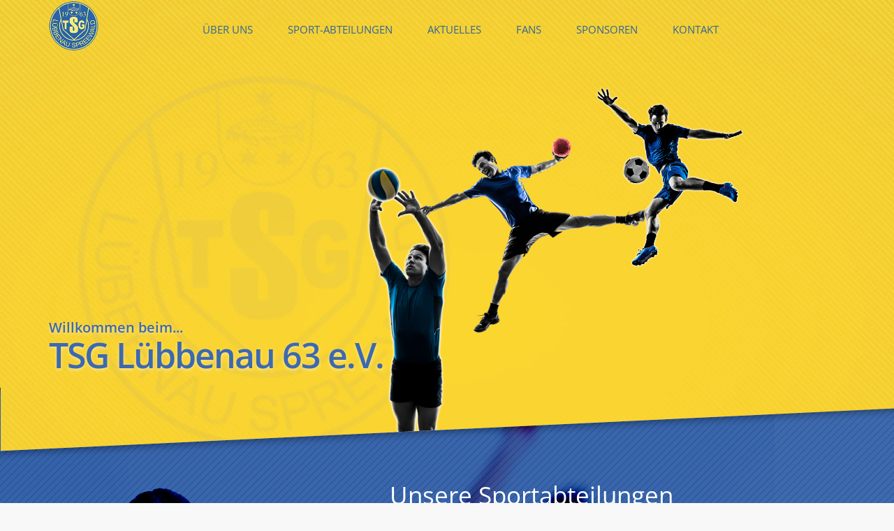

--- FILE ---
content_type: text/html; charset=utf-8
request_url: https://tsgluebbenau.de/
body_size: 14945
content:
<!DOCTYPE html>
<html>
    <head>
        <meta name="viewport" content="width=device-width, initial-scale=1.0, maximum-scale=3.0, user-scalable=yes"/>
        <meta name="HandheldFriendly" content="true" />
        <meta name="apple-mobile-web-app-capable" content="YES" />
        <link href="/public/skin/rp10/images/favicon.ico" rel="shortcut icon" type="image/x-icon" />
        
        <base href="https://tsgluebbenau.de/" />
	<meta http-equiv="content-type" content="text/html; charset=utf-8" />
	<meta name="keywords" content="TSG Lübbenau, Sportverein, Verein, Spreewald" />
	<meta name="author" content="TSG Lübbenau 63" />
	<meta name="description" content="TSG Lübbenau 63 e.V.,mit über 18 Sportabteilungen der größte Sportverein in der Region." />
	<meta name="generator" content="TSG Lübbenau 63" />
	<title>TSG Lübbenau 63 e.V. | Sportverein im Spreewald - TSG Lübbenau 63</title>
	<link href="/index.php?option=com_ajax&plugin=arktypography&format=json" rel="stylesheet" type="text/css" />
	<link href="https://tsgluebbenau.de/public/skin/rp10/fontawesome-free-5.11.2-web/css/all.css" rel="stylesheet" type="text/css" />
	<link href="https://tsgluebbenau.de/public/skin/rp10/fontawesome-free-5.11.2-web/css/v4-shims.css" rel="stylesheet" type="text/css" />
	<link href="https://tsgluebbenau.de/public/skin/rp10/libs/bootstrap-3.2.0/css/bootstrap.min.css" rel="stylesheet" type="text/css" />
	<link href="https://tsgluebbenau.de/public/skin/rp10/libs/bootstrap-3.2.0/css/bootstrap-theme.min.css" rel="stylesheet" type="text/css" />
	<link href="https://tsgluebbenau.de/public/skin/rp10/libs/chosen/chosen.min.css" rel="stylesheet" type="text/css" />
	<link href="https://tsgluebbenau.de/public/skin/rp10/libs/slick/slick.css" rel="stylesheet" type="text/css" />
	<link href="https://tsgluebbenau.de/public/skin/rp10/styles/base.css" rel="stylesheet" type="text/css" />
	<link href="https://tsgluebbenau.de/public/skin/rp10/styles/pages.css" rel="stylesheet" type="text/css" />
	<link href="https://tsgluebbenau.de/public/skin/rp10/styles/widgets.css" rel="stylesheet" type="text/css" />
	<link href="https://tsgluebbenau.de/public/skin/rp10/styles/styleextras.css" rel="stylesheet" type="text/css" />
	<link href="https://tsgluebbenau.de/public/skin/rp10/styles/globals.css" rel="stylesheet" type="text/css" />
	<link href="https://tsgluebbenau.de/public/skin/rp10/styles/respfix.css" rel="stylesheet" type="text/css" />
	<link href="https://tsgluebbenau.de/public/skin/rp10/styles/fonts.css" rel="stylesheet" type="text/css" />
	<link href="https://tsgluebbenau.de/media/editors/arkeditor/css/squeezebox.css" rel="stylesheet" type="text/css" />
	<link href="https://www.tsgluebbenau.de/public/skin/rp10/fontawesome-free-5.11.2-web/css/all.css" rel="stylesheet" type="text/css" />
	<link href="https://www.tsgluebbenau.de/public/skin/rp10/fontawesome-free-5.11.2-web/css/v4-shims.css" rel="stylesheet" type="text/css" />
	<link href="https://www.tsgluebbenau.de/public/skin/rp10/libs/bootstrap-3.2.0/css/bootstrap.min.css" rel="stylesheet" type="text/css" />
	<link href="https://www.tsgluebbenau.de/public/skin/rp10/libs/bootstrap-3.2.0/css/bootstrap-theme.min.css" rel="stylesheet" type="text/css" />
	<link href="https://www.tsgluebbenau.de/public/skin/rp10/libs/chosen/chosen.min.css" rel="stylesheet" type="text/css" />
	<link href="https://www.tsgluebbenau.de/public/skin/rp10/libs/slick/slick.css" rel="stylesheet" type="text/css" />
	<link href="https://www.tsgluebbenau.de/public/skin/rp10/styles/base.css" rel="stylesheet" type="text/css" />
	<link href="https://www.tsgluebbenau.de/public/skin/rp10/styles/pages.css" rel="stylesheet" type="text/css" />
	<link href="https://www.tsgluebbenau.de/public/skin/rp10/styles/widgets.css" rel="stylesheet" type="text/css" />
	<link href="https://www.tsgluebbenau.de/public/skin/rp10/styles/styleextras.css" rel="stylesheet" type="text/css" />
	<link href="https://www.tsgluebbenau.de/public/skin/rp10/styles/globals.css" rel="stylesheet" type="text/css" />
	<link href="https://www.tsgluebbenau.de/public/skin/rp10/styles/respfix.css" rel="stylesheet" type="text/css" />
	<link href="https://www.tsgluebbenau.de/public/skin/rp10/styles/fonts.css" rel="stylesheet" type="text/css" />
	<link href="https://www.tsgluebbenau.de/media/editors/arkeditor/css/squeezebox.css" rel="stylesheet" type="text/css" />
	<link href="https://www.tsgluebbenau.de/modules/mod_js_cookie_alert/tmpl/css/style.css" rel="stylesheet" type="text/css" />
	<link href="https://www.tsgluebbenau.de/media/com_uniterevolution2/assets/rs-plugin/css/settings.css" rel="stylesheet" type="text/css" />
	<link href="https://www.tsgluebbenau.de/media/com_uniterevolution2/assets/rs-plugin/css/dynamic-captions.css" rel="stylesheet" type="text/css" />
	<link href="https://www.tsgluebbenau.de/media/com_uniterevolution2/assets/rs-plugin/css/static-captions.css" rel="stylesheet" type="text/css" />
	<link href="/media/megamenu/css/megamenu.css" rel="stylesheet" type="text/css" />
	<link href="/media/com_facebookfeedpro/css/frontend.css?v=3.6.8" rel="stylesheet" type="text/css" />
	<link href="/media/com_widgetkit/css/site.css" rel="stylesheet" type="text/css" id="widgetkit-site-css" />
	<script type="application/json" class="joomla-script-options new">{"csrf.token":"ed85b68525a6df9bd7dce0468d166efb","system.paths":{"root":"","base":""}}</script>
	<script src="https://tsgluebbenau.de/public/skin/rp10/libs/jquery-2.1.1.min.js" type="text/javascript"></script>
	<script src="https://tsgluebbenau.de/public/skin/rp10/libs/jquery-migrate-1.2.1.min.js" type="text/javascript"></script>
	<script src="https://tsgluebbenau.de/public/skin/rp10/libs/bootstrap-3.2.0/js/bootstrap.min.js" type="text/javascript"></script>
	<script src="https://tsgluebbenau.de/public/skin/rp10/libs/chosen/chosen.jquery.min.js" type="text/javascript"></script>
	<script src="https://tsgluebbenau.de/public/skin/rp10/libs/slick/slick.min.js" type="text/javascript"></script>
	<script src="/media/jui/js/jquery.min.js?8cdd95197577ef8e49d220c730aa0c04" type="text/javascript"></script>
	<script src="/media/jui/js/jquery-noconflict.js?8cdd95197577ef8e49d220c730aa0c04" type="text/javascript"></script>
	<script src="/media/jui/js/jquery-migrate.min.js?8cdd95197577ef8e49d220c730aa0c04" type="text/javascript"></script>
	<script src="https://tsgluebbenau.de/media/editors/arkeditor/js/jquery.easing.min.js" type="text/javascript"></script>
	<script src="https://tsgluebbenau.de/media/editors/arkeditor/js/squeezebox.min.js" type="text/javascript"></script>
	<script src="https://www.tsgluebbenau.de/public/skin/rp10/libs/jquery-2.1.1.min.js" type="text/javascript"></script>
	<script src="https://www.tsgluebbenau.de/public/skin/rp10/libs/jquery-migrate-1.2.1.min.js" type="text/javascript"></script>
	<script src="https://www.tsgluebbenau.de/public/skin/rp10/libs/bootstrap-3.2.0/js/bootstrap.min.js" type="text/javascript"></script>
	<script src="https://www.tsgluebbenau.de/public/skin/rp10/libs/chosen/chosen.jquery.min.js" type="text/javascript"></script>
	<script src="https://www.tsgluebbenau.de/public/skin/rp10/libs/slick/slick.min.js" type="text/javascript"></script>
	<script src="https://www.tsgluebbenau.de/media/editors/arkeditor/js/jquery.easing.min.js" type="text/javascript"></script>
	<script src="https://www.tsgluebbenau.de/media/editors/arkeditor/js/squeezebox.min.js" type="text/javascript"></script>
	<script src="https://www.tsgluebbenau.de/modules/mod_js_cookie_alert/tmpl/js/jquery.cookiealert.js" type="text/javascript"></script>
	<script src="https://www.tsgluebbenau.de/media/com_uniterevolution2/assets/rs-plugin/js/jquery.themepunch.tools.min.js" type="text/javascript"></script>
	<script src="https://www.tsgluebbenau.de/media/com_uniterevolution2/assets/rs-plugin/js/jquery.themepunch.revolution.min.js" type="text/javascript"></script>
	<script src="/media/system/js/core.js?8cdd95197577ef8e49d220c730aa0c04" type="text/javascript"></script>
	<script src="/media/com_widgetkit/js/maps.js" defer="defer" type="text/javascript"></script>
	<script src="/media/com_widgetkit/lib/uikit/dist/js/uikit.min.js" type="text/javascript"></script>
	<script src="/media/com_widgetkit/lib/uikit/dist/js/uikit-icons.min.js" type="text/javascript"></script>
	<script type="text/javascript">
(function()
				{
					if(typeof jQuery == 'undefined')
						return;
					
					jQuery(function($)
					{
						if($.fn.squeezeBox)
						{
							$( 'a.modal' ).squeezeBox({ parse: 'rel' });
				
							$( 'img.modal' ).each( function( i, el )
							{
								$(el).squeezeBox({
									handler: 'image',
									url: $( el ).attr( 'src' )
								});
							})
						}
						else if(typeof(SqueezeBox) !== 'undefined')
						{
							$( 'img.modal' ).each( function( i, el )
							{
								SqueezeBox.assign( el, 
								{
									handler: 'image',
									url: $( el ).attr( 'src' )
								});
							});
						}
						
						function jModalClose() 
						{
							if(typeof(SqueezeBox) == 'object')
								SqueezeBox.close();
							else
								ARK.squeezeBox.close();
						}
					
					});
				})();
	</script>
	<script type="application/json" id="ffp-frontend-cfg">{"i18n":{"posts":"Posts","posts_":"Posts","photos":"Fotos","videos":"Videos","like_page":"Seite liken","share":"Teilen","people_like_this":"Personen gef\u00e4llt das","display_created_date":"Erstelldatum anzeigen","display_fb_link":"Link zu Facebook anzeigen","likes":"Likes","comments":"Kommentare","shares":"mal geteilt","view_on_fb":"Auf Facebook anzeigen","items_per_page":"Eintr\u00e4ge pro Seite","load_more":"mehr anzeigen","all_photos":"Alle Fotos","albums":"Alben","show_more":"Mehr anzeigen","show_less":"Weniger anzeigen","ajax_error":"AJAX Fehler","connect_to_facebook":"Bitte klicken Sie die \u0027Mit Facebook verbinden\u0027 Schaltfl\u00e4che und erlauben den Zugriff","photos_":"foto","COM_FACEBOOKFEEDPRO_AGO":"zuvor","COM_FACEBOOKFEEDPRO_YEAR":"Jahr","COM_FACEBOOKFEEDPRO_MONTH":"Monat","COM_FACEBOOKFEEDPRO_WEEK":"Woche","COM_FACEBOOKFEEDPRO_DAY":"Tag","COM_FACEBOOKFEEDPRO_HOUR":"Stunde","COM_FACEBOOKFEEDPRO_MINUTE":"Minute","COM_FACEBOOKFEEDPRO_SECOND":"Sekunde","COM_FACEBOOKFEEDPRO_YEARS":"Jahre","COM_FACEBOOKFEEDPRO_MONTHS":"Monate","COM_FACEBOOKFEEDPRO_WEEKS":"Wochen","COM_FACEBOOKFEEDPRO_DAYS":"Tage","COM_FACEBOOKFEEDPRO_HOURS":"Stunden","COM_FACEBOOKFEEDPRO_MINUTES":"Minuten","COM_FACEBOOKFEEDPRO_SECONDS":"Sekunden","COM_FACEBOOKFEEDPRO_YEARS2":"Jahre","COM_FACEBOOKFEEDPRO_MONTHS2":"Monate","COM_FACEBOOKFEEDPRO_WEEKS2":"Wochen","COM_FACEBOOKFEEDPRO_DAYS2":"Tage","COM_FACEBOOKFEEDPRO_HOURS2":"Stunden","COM_FACEBOOKFEEDPRO_MINUTES2":"Minuten","COM_FACEBOOKFEEDPRO_SECONDS2":"Sekunden"},"feedConfig":{"id":0,"ajax_url":"\/component\/facebookfeedpro\/?task=feed.data&language=de-DE","alldata_uri":"\/component\/facebookfeedpro\/?task=feed.alldata&language=de-DE","templates_url":"\/media\/com_facebookfeedpro\/templates\/","template":"feed","version":"3.6.8"}}</script>

        
        <!--[if lt IE 9]>
            <script type="text/javascript" src="https://tsgluebbenau.de/public/skin/rp10/libs/html5-shiv.min.js"></script>
            <script type="text/javascript" src="https://tsgluebbenau.de/public/skin/rp10/libs/html5shiv-printshiv.js"></script>
            <script type="text/javascript" src="https://tsgluebbenau.de/public/skin/rp10/libs/respond.min.js"></script>
        <![endif]-->
            </head>
    <body class="home">
        <div id="fullwrap">
            <div id="topwrap">
                <div class="container">
                    <div class="row">
                        <div class="top-left col-md-6">
                            
                            <div class="clearfix"></div>
                        </div>
                        <div class="top-right col-md-6">
                            
                            <div class="clearfix"></div>
                        </div>
                    </div>
                </div>    
            </div>
            <div id="navwrap">
                <div class="container">
                    <div class="row">
                        <div class="brand col-xs-6 col-sm-2">
                            

<div class="custom"  >
        <div class="module_content_custom">
	<a href="/index.php"><img style="width: 85px;" class="img-responsive" alt="TSG Lübbenau" src="/public/files/images/tsgluebbenau_logo.png" /></a>    </div>
</div>

                        </div>
                        <div class="mainnav col-xs-6 col-sm-10">
                            
<!--[if lt IE 9]><div id="container_menu_464745501768921478" class="sambar msie lt-ie9 " data-sam="464745501768921478"><![endif]-->
<!--[if IE 9]><div id="container_menu_464745501768921478" class="sambar msie  " data-sam="464745501768921478"><![endif]-->
<!--[if gt IE 9]><!--><div id="container_menu_464745501768921478" class="sambar" data-sam="464745501768921478"><!--<![endif]-->
	<div class="sambar-inner">
		<span class="hint">Menü</span>
		<a class="btn-sambar" data-sapi="collapse" href="javascript:void(0);">
			<span class="icon-bar"></span>
			<span class="icon-bar"></span>
			<span class="icon-bar"></span>
		</a>

<ul class="sj-megamenu  " data-jsapi="on">
	
	<li   class="level-1 parent">
	
<a  data-image="off" data-title="on" data-description="off" href="javascript:void(0);"><span class="menu-title"><span>Über Uns</span></span></a>
		
		<div class="sj-megamenu-child level-1"
					>
		<ul class="submenu ">
			
	<li   class="level-2 fly-right col-md-3 col-lg-3">
	
<a  data-image="off" data-title="on" data-description="off" href="/verein/spreewaldstadion.html"><span class="menu-title"><span>Spreewaldstadion</span></span></a></li>
	<li   class="level-2 fly-right col-md-3 col-lg-3">
	
<a  data-image="off" data-title="on" data-description="off" href="/verein/verein.html"><span class="menu-title"><span>Verein</span></span></a></li>
	<li   class="level-2 fly-right col-md-3 col-lg-3">
	
<a  data-image="off" data-title="on" data-description="off" href="/verein/gruendung-und-geschichte.html"><span class="menu-title"><span>Gründung und Geschichte</span></span></a></li>
	<li   class="level-2 fly-right col-md-3 col-lg-3">
	
<a  data-image="off" data-title="on" data-description="off" href="/verein/beitragsordnung.html"><span class="menu-title"><span>Dokumenten-Download </span></span></a></li></ul></div></li>
	<li   class="level-1 parent">
	
<a  data-image="off" data-title="on" data-description="off" href="javascript:void(0);"><span class="menu-title"><span>Sport-Abteilungen</span></span></a>
		
		<div class="sj-megamenu-child level-1"
					>
		<ul class="submenu row">
			
	<li   class="level-2 mega-pinned parent col-md-3 col-lg-3 aus">
	
<a  data-image="off" data-title="on" data-description="off" href="javascript:void(0);"><span class="menu-title"><span>Menü Spalte1</span></span></a>
		
		<div class="sj-megamenu-child level-2"
					>
		<ul class="submenu cols12">
			
	<li   class="level-3 fly-right">
	
<a  data-image="off" data-title="on" data-description="off" href="/sportbereiche/menue-spalte1/aerobic.html"><span class="menu-title"><span>AEROBIC</span></span></a></li>
	<li   class="level-3 fly-right">
	
<a  data-image="off" data-title="on" data-description="off" href="/startseite-bogensport.html"><span class="menu-title"><span>BOGENSPORT</span></span></a>

</li>
	<li   class="level-3 fly-right">
	
<a  data-image="off" data-title="on" data-description="off" href="/sportbereiche/menue-spalte1/cheerleader.html"><span class="menu-title"><span>CHEERLEADER</span></span></a></li></ul></div></li>
	<li   class="level-2 mega-pinned parent col-md-3 col-lg-3 aus">
	
<a  data-image="off" data-title="on" data-description="off" href="javascript:void(0);"><span class="menu-title"><span>Menü Spalte2</span></span></a>
		
		<div class="sj-megamenu-child level-2"
					>
		<ul class="submenu cols12">
			
	<li   class="level-3 fly-right">
	
<a  data-image="off" data-title="on" data-description="off" href="/startseite-fussball.html"><span class="menu-title"><span>FUSSBALL</span></span></a>

</li>
	<li   class="level-3 fly-right">
	
<a  data-image="off" data-title="on" data-description="off" href="/sportbereiche/menue-spalte2/gymnastik.html"><span class="menu-title"><span>GYMNASTIK</span></span></a></li>
	<li   class="level-3 fly-right">
	
<a  data-image="off" data-title="on" data-description="off" href="/startseite-handball.html"><span class="menu-title"><span>HANDBALL</span></span></a>

</li>
	<li   class="level-3 fly-right">
	
<a  data-image="off" data-title="on" data-description="off" href="/sportbereiche/menue-spalte2/judo.html"><span class="menu-title"><span>JUDO</span></span></a></li></ul></div></li>
	<li   class="level-2 mega-pinned parent col-md-3 col-lg-3 aus">
	
<a  data-image="off" data-title="on" data-description="off" href="javascript:void(0);"><span class="menu-title"><span>Menü Spalte3</span></span></a>
		
		<div class="sj-megamenu-child level-2"
					>
		<ul class="submenu cols12">
			
	<li   class="level-3 fly-right">
	
<a  data-image="off" data-title="on" data-description="off" href="/sportbereiche/menue-spalte3/kegeln.html"><span class="menu-title"><span>KEGELN</span></span></a></li>
	<li   class="level-3 fly-right">
	
<a  data-image="off" data-title="on" data-description="off" href="/sportbereiche/menue-spalte3/kraftsport.html"><span class="menu-title"><span>KRAFTSPORT</span></span></a></li>
	<li   class="level-3 fly-right">
	
<a  data-image="off" data-title="on" data-description="off" href="/sportbereiche/menue-spalte3/leichtathletik.html"><span class="menu-title"><span>LEICHTATHLETIK</span></span></a></li>
	<li   class="level-3 fly-right">
	
<a  data-image="off" data-title="on" data-description="off" href="/sportbereiche/menue-spalte3/ski.html"><span class="menu-title"><span>SKI</span></span></a></li></ul></div></li>
	<li   class="level-2 mega-pinned parent col-md-3 col-lg-3 aus">
	
<a  data-image="off" data-title="on" data-description="off" href="javascript:void(0);"><span class="menu-title"><span>Menü Spalte4</span></span></a>
		
		<div class="sj-megamenu-child level-2"
					>
		<ul class="submenu cols12">
			
	<li   class="level-3 fly-right parent">
	
<a  data-image="off" data-title="on" data-description="off" href="/sportbereiche/menue-spalte4/taekwondo.html"><span class="menu-title"><span>TAEKWONDO</span></span></a>		<div class="sj-megamenu-child level-3"
					>
		<ul class="submenu ">
			
	<li   class="level-4 fly-right col-md-3 col-lg-3 aus">
	
<a class=" "  data-image="off" data-title="on" data-description="off" href="/sportbereiche/menue-spalte4/taekwondo/taekwondo-news.html"><span class="menu-title"><span>News</span></span></a></li></ul></div></li>
	<li   class="level-3 fly-right">
	
<a  data-image="off" data-title="on" data-description="off" href="/sportbereiche/menue-spalte4/tischtennis.html"><span class="menu-title"><span>TISCHTENNIS</span></span></a></li>
	<li   class="level-3 fly-right">
	
<a  data-image="off" data-title="on" data-description="off" href="/sportbereiche/menue-spalte4/volleyball.html"><span class="menu-title"><span>VOLLEYBALL</span></span></a></li></ul></div></li></ul></div></li>
	<li   class="level-1">
	
<a class=" aus"  data-image="off" data-title="on" data-description="off" href="/aktuelles.html"><span class="menu-title"><span>Aktuelles</span></span></a></li>
	<li   class="level-1 parent">
	
<a  data-image="off" data-title="on" data-description="off" href="javascript:void(0);"><span class="menu-title"><span>Fans</span></span></a>
		
		<div class="sj-megamenu-child level-1"
					>
		<ul class="submenu ">
			
	<li   class="level-2 fly-right">
	
<a  data-image="off" data-title="on" data-description="off" href="/fans/supporters-luebbenau.html"><span class="menu-title"><span>Supporters Lübbenau</span></span></a></li></ul></div></li>
	<li   class="level-1">
	
<a  data-image="off" data-title="on" data-description="off" href="/sponsoren.html"><span class="menu-title"><span>Sponsoren</span></span></a></li>
	<li   class="level-1">
	
<a  data-image="off" data-title="on" data-description="off" href="/kontakt.html"><span class="menu-title"><span>Kontakt</span></span></a></li></ul>
	</div>
</div>
	<script type="text/javascript">
	jQuery(function($){
		$('#container_menu_464745501768921478 .sj-megamenu').each(function(){
			var $menu = $(this), clearMenus = function( el ){
				var parents = $(el).parents();
				$menu.find('.actived').not(parents).not(el).each( function(){
					$(this).removeClass('actived');
					$(this).children('.sj-megamenu-child').slideUp(0);
				});
			};
			var window_w = $(window).width();
									//console.log($menu);
					
					$('.level-1 > a', $menu).click( function(e){
						e.preventDefault();
						$parent = $(this).parent();
						$sub = $(this).next();
						clearMenus($parent);
						$parent.toggleClass('actived');
						if($sub.tagName != 'UL') {
							$('ul',$sub).css('display', 'block');
						}
						if($parent.hasClass('actived')){
							$sub.hide().slideDown(300);							
						}else{
							$sub.slideUp(300);
						}
					
						return false;
					});
					
					$('.level-4 > a', $menu).click( function(e){
						e.preventDefault();
						$parent = $(this).parent();
						$sub = $(this).next();
						clearMenus($parent);
						$parent.toggleClass('actived');
						
						if($parent.hasClass('actived')){
							$sub.hide().slideDown(300);							
						}else{
							$sub.hide().slideUp(300);
						}
					
						return false;
					});
					
					
					/*$menu.on('click', '.parent.level-1', function(e){
						e.preventDefault();
						var $this = $(this), data = $this.data(), $dropdown = $this.children('.sj-megamenu-child');
						clearMenus($this);
						$this.toggleClass('actived');
						if($this.hasClass('actived')){
							$dropdown.hide().slideDown(300);
						}else{
							$dropdown.hide().slideUp(300);
						}
						return false;
					});*/

							});
		});
	</script>



                        </div>
                    </div>
                </div>    
            </div> 
            <div class="about_header container">
            	
            </div>
                        <div id="headwrap" style="background-image: url('/public/skin/rp10/images/bg_header.jpg');">
                <div class="headwrap-inner">
                     
                                            <!-- START REVOLUTION SLIDER 4.8.1 fullwidth mode -->

<div id="rev_slider_6_1_wrapper" class="rev_slider_wrapper fullwidthbanner-container" style="margin:0px auto;padding:0px;margin-top:0px;margin-bottom:0px;max-height:650px;">
	<div id="rev_slider_6_1" class="rev_slider fullwidthabanner" style="display:none;max-height:650px;height:650px;">
<ul>	<!-- SLIDE  1-->
	<li data-transition="random" data-slotamount="7" data-masterspeed="600"  data-saveperformance="off" >
		<!-- MAIN IMAGE -->
		<img src="https://www.tsgluebbenau.de/media/com_uniterevolution2/assets/images/dummy.png"  alt="" data-lazyload="https://www.tsgluebbenau.de/media/com_uniterevolution2/assets/images/transparent.png" data-bgposition="center top" data-bgfit="cover" data-bgrepeat="no-repeat">
		<!-- LAYERS -->

		<!-- LAYER NR. 1 -->
		<div class="tp-caption medium_text sfl fadeout tp-resizeme"
			data-x="15"
			data-y="center" data-voffset="145"
			data-speed="300"
			data-start="300"
			data-easing="Power3.easeInOut"
			data-splitin="none"
			data-splitout="none"
			data-elementdelay="0.1"
			data-endelementdelay="0.1"
			 data-endspeed="300"

			style="z-index: 5; max-width: auto; max-height: auto; white-space: nowrap;">Willkommen beim...
		</div>

		<!-- LAYER NR. 2 -->
		<div class="tp-caption very_large_text_blue sfl tp-resizeme"
			data-x="15"
			data-y="center" data-voffset="184"
			data-speed="300"
			data-start="900"
			data-easing="Power3.easeInOut"
			data-splitin="none"
			data-splitout="none"
			data-elementdelay="0.1"
			data-endelementdelay="0.1"
			 data-endspeed="300"

			style="z-index: 6; max-width: auto; max-height: auto; white-space: nowrap;">TSG Lübbenau 63 e.V.
		</div>

		<!-- LAYER NR. 3 -->
		<div class="tp-caption tp-fade"
			data-x="468"
			data-y="239" 
			data-speed="300"
			data-start="1500"
			data-easing="Power3.easeInOut"
			data-elementdelay="0.1"
			data-endelementdelay="0.1"
			 data-endspeed="300"

			style="z-index: 7;"><img src="https://www.tsgluebbenau.de/media/com_uniterevolution2/assets/images/dummy.png" alt="" data-ww="119.30909090909091" data-hh="386" data-lazyload="https://www.tsgluebbenau.de/public/files/images/teaser/volly.png">
		</div>

		<!-- LAYER NR. 4 -->
		<div class="tp-caption tp-fade"
			data-x="532"
			data-y="191" 
			data-speed="300"
			data-start="2200"
			data-easing="Power3.easeInOut"
			data-elementdelay="0.1"
			data-endelementdelay="0.1"
			 data-endspeed="300"

			style="z-index: 8;"><img src="https://www.tsgluebbenau.de/media/com_uniterevolution2/assets/images/dummy.png" alt="" data-ww="386.78851963746223" data-hh="289" data-lazyload="https://www.tsgluebbenau.de/public/files/images/teaser/handb2.png">
		</div>

		<!-- LAYER NR. 5 -->
		<div class="tp-caption tp-fade"
			data-x="798"
			data-y="125" 
			data-speed="300"
			data-start="2800"
			data-easing="Power3.easeInOut"
			data-elementdelay="0.1"
			data-endelementdelay="0.1"
			 data-endspeed="300"

			style="z-index: 9;"><img src="https://www.tsgluebbenau.de/media/com_uniterevolution2/assets/images/dummy.png" alt="" data-ww="211.7438596491228" data-hh="259" data-lazyload="https://www.tsgluebbenau.de/public/files/images/teaser/fussb.png">
		</div>

		<!-- LAYER NR. 6 -->
		<div class="tp-caption tp-fade"
			data-x="943"
			data-y="53" 
			data-speed="300"
			data-start="3300"
			data-easing="Power3.easeInOut"
			data-elementdelay="0.1"
			data-endelementdelay="0.1"
			 data-endspeed="300"

			style="z-index: 10;"><img src="https://www.tsgluebbenau.de/media/com_uniterevolution2/assets/images/dummy.png" alt="" data-ww="214.52702702702703" data-hh="127" data-lazyload="https://www.tsgluebbenau.de/public/files/images/teaser/run.png">
		</div>
	</li>
	<!-- SLIDE  2-->
	<li data-transition="random" data-slotamount="7" data-masterspeed="600"  data-saveperformance="off" >
		<!-- MAIN IMAGE -->
		<img src="https://www.tsgluebbenau.de/media/com_uniterevolution2/assets/images/dummy.png"  alt="" data-lazyload="https://www.tsgluebbenau.de/media/com_uniterevolution2/assets/images/transparent.png" data-bgposition="center top" data-bgfit="cover" data-bgrepeat="no-repeat">
		<!-- LAYERS -->

		<!-- LAYER NR. 1 -->
		<div class="tp-caption medium_text sfl fadeout tp-resizeme"
			data-x="15"
			data-y="center" data-voffset="145"
			data-speed="300"
			data-start="300"
			data-easing="Power3.easeInOut"
			data-splitin="none"
			data-splitout="none"
			data-elementdelay="0.1"
			data-endelementdelay="0.1"
			 data-endspeed="300"

			style="z-index: 5; max-width: auto; max-height: auto; white-space: nowrap;">Willkommen beim...
		</div>

		<!-- LAYER NR. 2 -->
		<div class="tp-caption very_large_text_blue sfl tp-resizeme"
			data-x="15"
			data-y="center" data-voffset="184"
			data-speed="300"
			data-start="900"
			data-easing="Power3.easeInOut"
			data-splitin="none"
			data-splitout="none"
			data-elementdelay="0.1"
			data-endelementdelay="0.1"
			 data-endspeed="300"

			style="z-index: 6; max-width: auto; max-height: auto; white-space: nowrap;">TSG Lübbenau 63 e.V.
		</div>

		<!-- LAYER NR. 3 -->
		<div class="tp-caption tp-fade"
			data-x="468"
			data-y="239" 
			data-speed="300"
			data-start="1500"
			data-easing="Power3.easeInOut"
			data-elementdelay="0.1"
			data-endelementdelay="0.1"
			 data-endspeed="300"

			style="z-index: 7;"><img src="https://www.tsgluebbenau.de/media/com_uniterevolution2/assets/images/dummy.png" alt="" data-ww="119.30909090909091" data-hh="386" data-lazyload="https://www.tsgluebbenau.de/public/files/images/teaser/volly.png">
		</div>

		<!-- LAYER NR. 4 -->
		<div class="tp-caption tp-fade"
			data-x="532"
			data-y="191" 
			data-speed="300"
			data-start="2200"
			data-easing="Power3.easeInOut"
			data-elementdelay="0.1"
			data-endelementdelay="0.1"
			 data-endspeed="300"

			style="z-index: 8;"><img src="https://www.tsgluebbenau.de/media/com_uniterevolution2/assets/images/dummy.png" alt="" data-ww="386.78851963746223" data-hh="289" data-lazyload="https://www.tsgluebbenau.de/public/files/images/teaser/handb2.png">
		</div>

		<!-- LAYER NR. 5 -->
		<div class="tp-caption tp-fade"
			data-x="798"
			data-y="125" 
			data-speed="300"
			data-start="2800"
			data-easing="Power3.easeInOut"
			data-elementdelay="0.1"
			data-endelementdelay="0.1"
			 data-endspeed="300"

			style="z-index: 9;"><img src="https://www.tsgluebbenau.de/media/com_uniterevolution2/assets/images/dummy.png" alt="" data-ww="211.7438596491228" data-hh="259" data-lazyload="https://www.tsgluebbenau.de/public/files/images/teaser/fussb.png">
		</div>

		<!-- LAYER NR. 6 -->
		<div class="tp-caption tp-fade"
			data-x="943"
			data-y="53" 
			data-speed="300"
			data-start="3300"
			data-easing="Power3.easeInOut"
			data-elementdelay="0.1"
			data-endelementdelay="0.1"
			 data-endspeed="300"

			style="z-index: 10;"><img src="https://www.tsgluebbenau.de/media/com_uniterevolution2/assets/images/dummy.png" alt="" data-ww="214.52702702702703" data-hh="127" data-lazyload="https://www.tsgluebbenau.de/public/files/images/teaser/run.png">
		</div>
	</li>
</ul>
<div class="tp-bannertimer tp-bottom" style="display:none; visibility: hidden !important;"></div>	</div>
			
			<script type="text/javascript">

					
				/******************************************
					-	PREPARE PLACEHOLDER FOR SLIDER	-
				******************************************/
								
				 
						var setREVStartSize = function() {
							var	tpopt = new Object(); 
								tpopt.startwidth = 1170;
								tpopt.startheight = 650;
								tpopt.container = jQuery('#rev_slider_6_1');
								tpopt.fullScreen = "off";
								tpopt.forceFullWidth="on";

							tpopt.container.closest(".rev_slider_wrapper").css({height:tpopt.container.height()});tpopt.width=parseInt(tpopt.container.width(),0);tpopt.height=parseInt(tpopt.container.height(),0);tpopt.bw=tpopt.width/tpopt.startwidth;tpopt.bh=tpopt.height/tpopt.startheight;if(tpopt.bh>tpopt.bw)tpopt.bh=tpopt.bw;if(tpopt.bh<tpopt.bw)tpopt.bw=tpopt.bh;if(tpopt.bw<tpopt.bh)tpopt.bh=tpopt.bw;if(tpopt.bh>1){tpopt.bw=1;tpopt.bh=1}if(tpopt.bw>1){tpopt.bw=1;tpopt.bh=1}tpopt.height=Math.round(tpopt.startheight*(tpopt.width/tpopt.startwidth));if(tpopt.height>tpopt.startheight&&tpopt.autoHeight!="on")tpopt.height=tpopt.startheight;if(tpopt.fullScreen=="on"){tpopt.height=tpopt.bw*tpopt.startheight;var cow=tpopt.container.parent().width();var coh=jQuery(window).height();if(tpopt.fullScreenOffsetContainer!=undefined){try{var offcontainers=tpopt.fullScreenOffsetContainer.split(",");jQuery.each(offcontainers,function(e,t){coh=coh-jQuery(t).outerHeight(true);if(coh<tpopt.minFullScreenHeight)coh=tpopt.minFullScreenHeight})}catch(e){}}tpopt.container.parent().height(coh);tpopt.container.height(coh);tpopt.container.closest(".rev_slider_wrapper").height(coh);tpopt.container.closest(".forcefullwidth_wrapper_tp_banner").find(".tp-fullwidth-forcer").height(coh);tpopt.container.css({height:"100%"});tpopt.height=coh;}else{tpopt.container.height(tpopt.height);tpopt.container.closest(".rev_slider_wrapper").height(tpopt.height);tpopt.container.closest(".forcefullwidth_wrapper_tp_banner").find(".tp-fullwidth-forcer").height(tpopt.height);}
						};
						
						/* CALL PLACEHOLDER */
						setREVStartSize();
								
				
				var tpj=jQuery;				
				tpj.noConflict();				
				var revapi6;
				
				
				
				tpj(document).ready(function() {
				
					
								
				if(tpj('#rev_slider_6_1').revolution == undefined){
					revslider_showDoubleJqueryError('#rev_slider_6_1');
				}else{
				   revapi6 = tpj('#rev_slider_6_1').show().revolution(
					{
											
						dottedOverlay:"none",
						delay:9000,
						startwidth:1170,
						startheight:650,
						hideThumbs:200,
						
						thumbWidth:100,
						thumbHeight:50,
						thumbAmount:1,
													
						simplifyAll:"off",						
						navigationType:"none",
						navigationArrows:"none",
						navigationStyle:"round",						
						touchenabled:"on",
						onHoverStop:"on",						
						nextSlideOnWindowFocus:"off",
						
						swipe_threshold: 0.7,
						swipe_min_touches: 1,
						drag_block_vertical: false,
																		
																		
						keyboardNavigation:"off",
						
						navigationHAlign:"center",
						navigationVAlign:"bottom",
						navigationHOffset:0,
						navigationVOffset:20,

						soloArrowLeftHalign:"left",
						soloArrowLeftValign:"center",
						soloArrowLeftHOffset:20,
						soloArrowLeftVOffset:0,

						soloArrowRightHalign:"right",
						soloArrowRightValign:"center",
						soloArrowRightHOffset:20,
						soloArrowRightVOffset:0,
								
						shadow:0,
						fullWidth:"on",
						fullScreen:"off",

												spinner:"spinner0",
																		
						stopLoop:"off",
						stopAfterLoops:-1,
						stopAtSlide:-1,

						shuffle:"off",
						
						autoHeight:"off",						
						forceFullWidth:"on",						
												
												
						hideTimerBar:"on",						
						hideThumbsOnMobile:"off",
						hideNavDelayOnMobile:1500,
						hideBulletsOnMobile:"off",
						hideArrowsOnMobile:"off",
						hideThumbsUnderResolution:0,
						
												hideSliderAtLimit:0,
						hideCaptionAtLimit:0,
						hideAllCaptionAtLilmit:0,
						startWithSlide:0,
						isJoomla: true
					});
					
					
					
									}					
				});	/*ready*/
									
			</script>
			</div>
<!-- END REVOLUTION SLIDER -->	
                        
                </div>
            </div>
                       <div class="above-body1">
                        <div class="above1">
                            

<div class="custom"  >
        <div class="module_content_custom">
	<div style="background-color:transparent; background-image: url(/public/files/images/tsg_blau2.png); background-repeat: no-repeat; height: 684px;">
  <div class="container">
    <div class="row" style="margin-top: 130px; color:#fff;">
      <div class="col-md-5">&nbsp;
      </div>
      <div class="col-md-7">
        <p class="spp" style="font-size:35px; color:#fff; margin-bottom: 50px;">Unsere Sportabteilungen
        </p>
        <div class="col-md-3 col-xs-6 sp"><i aria-hidden="true" class="fa fa-heartbeat"></i> <a href="/sportbereiche/menue-spalte1/aerobic.html">AEROBIC</a>
          <br />
          <i aria-hidden="true" class="fa fa-bullseye"></i> <a href="/startseite-bogensport.html">BOGENSPORT</a>
          <br />
          <i aria-hidden="true" class="fa fa-users"></i> <a href="/sportbereiche/menue-spalte1/cheerleader.html">CHEERLEADER</a>
          <br />
          <i aria-hidden="true" class="fa fa-futbol-o"></i> <a href="/startseite-fussball.html">FUßBALL</a>
        </div>
        <div class="col-md-3 col-xs-6 sp"><i aria-hidden="true" class="fa fa-heart"></i> <a href="/sportbereiche/menue-spalte2/gymnastik.html">GYMNASTIK</a>
          <br />
          <i aria-hidden="true" class="fa fa-dribbble"></i> <a href="/startseite-handball.html">HANDBALL</a>
          <br />
          <i aria-hidden="true" class="fa fa-male"></i> <a href="/sportbereiche/menue-spalte2/judo.html">JUDO</a>
          <br />
          <i aria-hidden="true" class="fa fa-life-ring"></i> <a href="/sportbereiche/menue-spalte3/kegeln.html">KEGELN</a>
        </div>
        <div class="col-md-3 col-xs-6 sp"><i aria-hidden="true" class="fa fa-dot-circle-o"></i> <a href="/sportbereiche/menue-spalte3/kraftsport.html">KRAFTSPORT</a>
          <br />
          <i aria-hidden="true" class="fa fa-sign-language"></i> <a href="/sportbereiche/menue-spalte3/leichtathletik.html">LEICHTATHLETIK</a>
          <br />
          <i aria-hidden="true" class="fa fa-snowflake-o"></i> <a href="/sportbereiche/menue-spalte3/ski.html">SKI</a>
          <br />
          <i aria-hidden="true" class="fa fa-dot-circle-o"></i> <a href="/sportbereiche/menue-spalte4/taekwondo.html">TAEKWONDO</a>
        </div>
        <div class="col-md-3 col-xs-6 sp"><i aria-hidden="true" class="fa fa-map-pin"></i> <a href="/sportbereiche/menue-spalte4/tischtennis.html">TISCHTENNIS</a>
          <br />
          <i aria-hidden="true" class="fa fa-chrome"></i> <a href="/sportbereiche/menue-spalte4/volleyball.html">VOLLEYBALL</a>
          <!-- <br /> -->
          <!-- <i aria-hidden="true" class="fa fa-music"></i> <a href="/sportbereiche/menue-spalte4/spielleute.html">SPIELLEUTE</a> -->
        </div>
      </div>
    </div>
  </div>
</div>
    </div>
</div>

                            <div class="clearfix"></div>
                            <div class="divider_hori_a"></div>
                            <div class="divider_hori_b"></div>
                        </div>
                    </div> 
            <div id="mainwrap">
                <div class="maininner">
					<div class="container">
                    <div id="system-message-container">
	</div>

						</div>
                    		                    <div class="content-body">
                    <div class="container">
					                    <div class="pagegroup with-containers ">
    
            <div class="pagegroup-content">
                            <div class="pagegroup-section clearfix tsg-startseite odd">
                                <div class="container pagegroup-container tsg-startseite odd"><div class="row">
                                <div class="item pagegroup-item clearfix tsg-startseite odd">
                    


<div class="item-content col_m_12">
<p>&nbsp;</p>

<h3 style="margin-left: 15px; text-align: center; margin-top: 0px; font-size:25px;"><b>Willkommen bei der TSG Lübbenau 63 e.V.</b></h3>

<p>&nbsp;</p>

<div class="col-md-12">
<p style="text-align: justify;">...dem größtem Sportverein in der Niederlausitz mit 21 Sportabteilungen und über 800 Mitgliedern. Er nimmt eine zentrale Rolle beim Schaffen von Sportangeboten für die Menschen in der Spreewaldstadt Lübbenau ein. Vom Kinder- über den Behindertensport bis hin zu Angeboten für Seniorinnen und Senioren, beim der TSG findet jeder etwas Passendes.</p>
<br />
<br />
&nbsp;</div>

<div class="col-md-12">
<h3 style="margin-left: 15px; text-align: left; margin-top: 0px;"><b>Aktuelles</b></h3>
		<div class="moduletable">
						<ul class="newsflash-vert">
					<li class="newsflash-item">
				<!--<div class="item-intro-image-container"><div class="item-intro-image" style="background-image: url(https://tsgluebbenau.de/public/files/images/users/794/DerneueVorstandverabschiedetWenzelundKopsch.jpg);"></div></div>-->
	<h4 class="newsflash-title">
			Ein Verein im Wandel mit starken Wurzeln und klarer Zukunftsvision		</h4>


	
<div class="clearfix">
			<img class="intro-image" src="https://tsgluebbenau.de/public/files/images/users/794/DerneueVorstandverabschiedetWenzelundKopsch.jpg" alt="Ein Verein im Wandel mit starken Wurzeln und klarer Zukunftsvision"/>
		<p><meta charset="UTF-8"></p>

<p style="caret-color: rgb(0, 0, 0); color: rgb(0, 0, 0); font-style: normal; font-variant-caps: normal; font-weight: 400; letter-spacing: normal; orphans: auto; text-align: start; text-indent: 0px; text-transform: none; white-space: normal; widows: auto; word-spacing: 0px; -webkit-text-stroke-width: 0px; text-decoration: none;"><span>Die TSG Lübbenau 63 e.V. hat bei ihrer jüngsten Mitgliederversammlung eindrucksvoll gezeigt, warum sie seit Jahrzehnten zu den stabilsten Säulen des gesellschaftlichen Lebens in der Spreewaldstadt zählt. Der Vorstand präsentierte solide Zahlen, die in der aktuellen Vereinslandschaft keineswegs selbstverständlich sind: Die Mitgliederzahl ist weiter gewachsen. Mit diesem erneuten Zuwachs bleibt die TSG der größte Sportverein im Landkreis Oberspreewald Lausitz. Insgesamt zählt der Verein über 800 Mitglieder und bietet in 14 Abteilungen ein vielfältiges Sportangebot. Das zeigt, wie stark die Menschen in Lübbenau und der Region dem Verein verbunden sind.</span></p>

</div>


	<a class="readmore" href="/aktuelles/942-ein-verein-im-wandel-mit-starken-wurzeln-und-klarer-zukunftsvision.html">Weiterlesen ...</a>
					</li>
	</ul>
		</div>
	</div>

<div class="clearfix" style="margin:55px 0px;">&nbsp;</div>

<div><div class="row " ><div style="padding:0 15px !important"><div class="col-xs-12 col-md-6">
<h3 style="margin-left: 15px; text-align: left; margin-top: 0px;"><b>Aktuelles Fußball</b></h3>
		<div class="moduletable">
						

<div class="custom"  >
        <div class="module_content_custom">
	<div class="newsflash-item">
  <h4 class="newsflash-title">Fußball News
  </h4>
</div>
<div><div class="facebookfeedpro-feed" data-id="2"></div>
</div>
    </div>
</div>
		</div>
	</div> <div class="col-xs-12 col-md-6">

<h3 style="margin-left: 15px; text-align: left; margin-top: 0px;"><b>Aktuelles Handball</b></h3>
		<div class="moduletable">
						<ul class="newsflash-vert">
					<li class="newsflash-item">
				<h4 class="newsflash-title">
			Starke 2. Halbzeit sicherte den Heimspielerfolg		</h4>


	
<div class="clearfix">
		<p style="text-align: left;">TSG Lübbenau – BFC Preussen |&nbsp;35 : 25&nbsp; (14 : 13)</p>

<p style="text-align: left;">Nach der Spielpause zum Jahreswechsel geht der Kampf um Tabellen- und Abstiegsplätze in die 2. Runde. Mit dem Heimspielerfolg gegen die Berliner Gäste haben die TSG Männer den Rückrundenkampf erfolgreich eröffnet. Den besseren Start hatten jedoch die Gäste. Nur bis zum 3 : 3 ein ausgeglichener Spielverlauf. Danach übernahmen die Berliner das Spielgeschehen. Ihre Tempoangriffe fanden Wurflücken in der TSG Defensive und wurden mit den Führungstreffern bis hin zum 8 : 11 erfolgreich abgeschlossen. Nach einer Auszeit stand die TSG Defensive kompakter. Fehlwürfe der Gäste wurden im Gegenzug mit den Treffern zum 13 : 13 ausgeglichen und bis zum Pausenpfiff der Führungstreffer zum 14 : 13 gesetzt.</p>

</div>


	<a class="readmore" href="/abt-handball/handball-news/35-news-maenner-i/959-starke-2-halbzeit-sicherte-den-heimspielerfolg-2.html">Weiterlesen ...</a>
							<span class="article-separator">&#160;</span>
					</li>
					<li class="newsflash-item">
				<h4 class="newsflash-title">
			Auf in die Rückrunde		</h4>


	
<div class="clearfix">
		<p>Handball Vorschau Regionalliga Ostsee-Spree für den 10.01.26</p>

<p>TSG Lübbenau – BFC Preussen</p>

<p>Liebe Handballfreunde,</p>

<p>wir wünschen Euch zuerst ein gesundes und glückliches Jahr 2026. Nach der Spielpause zum Jahreswechsel freuen wir uns wieder auf Handball. Dazu begrüßen wir zum Rückrundenspiel unsere Gäste, den BFC Preussen. Mit einem 12. Tabellenplatz hat unsere Mannschaft die 1. Halbserie abgeschlossen. Ein Tabellenplatz mit dem die Erwartungshaltung des Vereins und aller Handballfreunde nicht erfüllt wurde. Und so ist in dieser Rückrunde der Kampf gegen die Abstiegsplätze angesagt. Nach der 23 : 28 Heimspielniederlage sind die Berliner Gäste auf Revanche eingestellt und werden mit einem 8. Tabellenplatz recht selbstbewusst in unsere Sportarena anreisen. Auch unsere Mannschaft braucht den Heimspielerfolg und geht gut vorbereitet in die Auseinandersetzung. Freuen wir uns auf einen spannenden Spielverlauf und unterstützen unsere Mannschaft im Kampf um die Meisterschaftspunkte.</p>

<p>Spielbeginn: 10.01.26 um 18: 00 Uhr in der Blau-Gelb-Arena O. Grotewohlstr.</p>

<p>Vorspiel 15.30 Uhr Frauen vs Massen</p>

<p>E.Sch.</p>
</div>



							<span class="article-separator">&#160;</span>
					</li>
					<li class="newsflash-item">
				<h4 class="newsflash-title">
			Frohe Weihnachten 		</h4>


	
<div class="clearfix">
		<p>Liebe Vereinsmitglieder,<br />
liebe Sponsoren,<br />
liebe Fans,</p>

<p>ein intensives und ereignisreiches Handballjahr liegt hinter uns. Dafür möchten wir uns herzlich bei allen Spielerinnen und Spielern, Trainerteams, Ehrenamtlichen, Unterstützern und Sponsoren bedanken. Euer Engagement, eure Leidenschaft und eure Treue machen unsere Abteilung lebendig und erfolgreich.</p>

<p>Wir wünschen euch und euren Familien frohe, besinnliche Weihnachtstage, erholsame Stunden sowie Gesundheit, Glück und sportlichen Erfolg im neuen Jahr.</p>

<p>Gleichzeitig freuen wir uns darauf, euch alle am 10. Januar in der Halle begrüßen zu dürfen, wenn wir gemeinsam in die Rückrunde starten. Lasst uns auch im neuen Jahr mit Teamgeist, Einsatz und Freude am Handball an den Ball gehen.</p>

<p>Vielen Dank für eure Unterstützung – gemeinsam sind wir Handball !</p>

<p>Mit sportlichen Grüßen&nbsp;<br />
Marco Schelletter&nbsp;<br />
Abteilungsleiter Handball</p>
</div>



							<span class="article-separator">&#160;</span>
					</li>
	</ul>
		</div>
	 </div></div></div>

</div>
 </div>
    
                </div>
                                </div></div>
                                </div>    
                    </div>
    </div>
                                                            </div>
                        <div class="clearfix"></div>
                    </div>
                                    </div>
                <div class="divider_hori_a"></div>
                <div class="divider_hori_b"></div>
            </div>
            <div class="above-body2">
                        <div class="above1">
                            

<div class="custom"  >
        <div class="module_content_custom">
	<div style="background-color:transparent; background-image: url(/public/files/images/tsg_gelb.png); background-repeat: no-repeat; height: 684px;">
  <div class="container sponimg">
<div class="spon" style="text-align: center; margin-bottom: 50px; margin-top: 170px; color: rgb(40, 89, 166); font-weight: 600; font-size: 38px;">
  Wir danken unseren Sponsoren
</div>
  <div class="row" style="text-align: center;">
 <div class="col-md-3 col-xs-6 thumbnail2">
    <img src="/public/files/images/sponsoren/gwg.png">
  </div>
 <div class="col-md-3 col-xs-6 thumbnail2">
    <img src="/public/files/images/sponsoren/spreew.png">
  </div>
 <div class="col-md-3 col-xs-6 thumbnail2">
    <img src="/public/files/images/sponsoren/suell.png" style="margin-top: 30px;">
  </div>
 <div class="col-md-3 col-xs-6 thumbnail2">
    <img src="/public/files/images/sponsoren/WIS.png">
  </div>
 
  
</div>
</div>    
</div>    </div>
</div>

                            <div class="clearfix"></div>
                            <div class="divider_hori_a"></div>
                            <div class="divider_hori_b"></div>
                        </div>
                    </div> 
              <div class="above-body3">
                        <div class="above3">
                        <div class="container">
                            
                            <div class="clearfix"></div>
                            <div class="divider_hori_a"></div>
                            <div class="divider_hori_b"></div>
                        </div>   
                        </div>
                    </div>       
            <!--<div id="footwrap">
                <div class="container">
                    <div class="row">
                        
                    </div>
                </div>
                <div class="divider_hori_a"></div>
                <div class="divider_hori_b"></div>
            </div>-->
            <div id="subfootwrap">
                <div class="container">
                    <div class="row">
                        <div class="col-xs-12 col-md-6 sub-left">
                            

<div class="custom"  >
        <div class="module_content_custom">
	<p>© 2017-2021&nbsp;my-webconcept.de
  <br />
  <br />
  <br />
  <br />
  <br />
  &nbsp;
</p>
    </div>
</div>

                            <div class="clearfix"></div>
                        </div>
                        <div class="col-xs-12 col-md-6 sub-right">
                            <ul class="nav menu nav-pills">
    <li class="component"><a href="/impressum.html" >Impressum</a></li><li class="component"><a href="/datenschutz.html" >Datenschutzerklärung</a></li><li class="alias"><a href="/kontakt.html" >Kontakt</a></li></ul>

                            <div class="clearfix"></div>
                        </div>   
                    </div>
                </div>
            </div>
        </div>
                        <script type="text/javascript">
                    js_$('html').cookieGDPR({
                        popup_style: {
                            position: "bottom-panel", 
                            distance: "25px",
                            box_style: "classic", 
                            box_shape: "squared", 
                            background_color: "#383736", 
                            text_color: "#ffffff", 
                            button_shape: "rounded", 
                            button_color: "#ffffff", 
                            button_size: "normal", 
                            box_skin: "skin-default-theme", 
                            gear_icon_position: "bottom-left", 
                            gear_icon_color: "#000000", 
                        },
                        popup_options: {
                            parent_container: "body", 
                            always_show: false, 
                            gear_display: true,
                            popup_title: "Cookie Einstellungen", 
                            popup_text: "Diese Website verwendet Cookies. Ich bin damit einverstanden und kann meine Einwilligung jederzeit mit Wirkung für die Zukunft widerrufen oder ändern.", 
                            accept_button_text: "Ja, akzeptieren", 
                            read_button_text: "Mehr erfahren", 
                            read_more_link: "/datenschutz.html", 
                            advenced_button_text: "Cookie-Einstellungen anpassen", 
                            grouped_popup: true, 
                            default_group: "group_1", 
                            content_before_slider: '<b style="text-align:center;&gt;Datenschutzeinstellungen&lt;/b&gt;&lt;p style=&quot;text-align:center;" />Entscheiden Sie, welche Cookies Sie zulassen möchten.</p><p>Sie können diese Einstellungen jederzeit ändern. Dies kann jedoch dazu führen, dass einige Funktionen nicht mehr verfügbar sind. Informationen zum Löschen der Cookies finden Sie in der Hilfefunktion Ihres Browsers.</p><br />',
                            accepted_text: "Diese Website wird:",
                            declined_text: "Diese Website wird nicht:",
                            save_btn: "Speichern & Schließen",
                            prevent_cookies_on_document_write: false, 
                            check_country: false,
                            countries_prefixes: ['AT', 'BE', 'BG', 'HR', 'CY', 'CZ', 'DK', 'EE', 'FI', 'FR', 'DE', 'GR', 'HU', 'IE', 'IT', 'LV', 'LT', 'LU', 'MT', 'NL', 'PL', 'PT', 'RO', 'SK', 'SI', 'ES', 'SE', 'GB'],
                            cookies_expire_time: 30,
                            cookies_path: "/", 
                            reset_link_selector: ".js-uGdpr-reset",
                            first_party_cookies_whitelist: ['3b49278121a38f261d27b5adfd6f02c9'],
                            third_party_cookies_whitelist: ['https://www.tsgluebbenau.de*','https://tsgluebbenau.de*'],
                            cookies_groups_design: "skin-1", 
                            assets_path : "/modules/mod_js_cookie_alert/tmpl", 
                            cookies_groups: {
                                                                group_1: {
                                    name: "Funktionell", // string: name
                                    enable: true, // true, false, you can disable this group by using false
                                    icon: "fas fa-cog fa-2x", // string icon class from font-awesome see -> http://fontawesome.io
                                    list: ["Diese Technologien ermöglichen es uns, die Nutzung der Website zu analysieren, um die Leistung zu messen und zu verbessern. Ist zwingend erforderlich, um wesentliche Funktionen der Website zu gewaehrleisten.",], 
                                    blocked_url: ['https://www.tsgluebbenau.de/*','https://tsgluebbenau.de/*'], // array list of url blocked scripts
                                    local_cookies_name: ['e9f9d6282f6bcf6ce949da8e1089fb31','3b49278121a38f261d27b5adfd6f02c9'], // array, list of local cookies names
                                },
                                                                
                            },
                        },
                        forms: {
                            prevent_forms_send: false,
                            prevent_forms_text: 'I consent to the storage of my data according to the Privacy Policy', 
                            prevent_forms_exclude: [], 
                        },
                        configure_mode: {
                            on: false,
                            parametr: '?configure123456',
                            dependencies: ['/modules/mod_js_cookie_alert/tmpl/css/style.css', 'https://use.fontawesome.com/releases/v5.0.13/css/all.css'],
                            debug: false, 
                        }
                    });
                </script>
  
        
        
        <div id="rp_remotemodal" class="modal fade remotemodal">
            <div class="modal-dialog container">
                <div class="modal-content">
                    <div id="rp_remotemodal_header" class="modal-header">
                        <button type="button" class="close" data-dismiss="modal"><span aria-hidden="true">&times;</span><span class="sr-only">Schließen</span></button>
                        <div id="rp_remotemodal_title" class="modal-title">Remote</div>
                    </div>
                    <div id="rp_remotemodal_body" class="modal-body">
                        
                    </div>
                    <div id="rp_remotemodal_footer" class="modal-footer">
                        <button type="button" class="btn btn-default pull-left" data-dismiss="modal">Schließen</button>
                    </div>
                </div>
            </div>
        </div>

        <div id="rp_dummy_sizecheck_lg" class="hidden-xs hidden-sm hidden-md"></div>

<script type="text/javascript">
            (function($) {
                $.mfb_var_rstimer = null;
                $.mwc_var_touch = (!!('ontouchstart' in window) || !!('msmaxtouchpoints' in window.navigator));
                
                $.mfb_rp_setDragCursor = function(el) {
                    el.css('cursor','url(http://tsgluebbenau.de.w0153db5.kasserver.com/public/skin/rp10/images/drag.png), auto');
                }
                
                $.mfb_rp_openRemoteContent = function(lel, title, frame) {
                    var url = lel.href;
                    if(true !== frame) {
                        if(url.indexOf('?') !== -1) {
                            url = url+'&tmpl=blank';
                        } else {
                            url = url+'?tmpl=blank';
                        }
                        var request = $.get(url, function(d, s, x) {
                            var d = $(d);
                            var rt = d.filter('title').text();
                            if(rt !== '') {
                                title = rt;
                            }

                            $('#rp_remotemodal_title').text(title);
                            var rc = $('#mainwrap .content-body', d).first().html();

                            /*$('body').on('shown.bs.modal', function() {
                                $('#rp_remotecontent').getNiceScroll().resize();
                            });*/
                            $('#rp_remotemodal').css({
                                'width': ($(window).width()*0.9)+'px !important'
                            });
                            $('#rp_remotemodal').modal('show');

                            $('#rp_remotemodal_body').html($('<div id="rp_remotecontent"></div>').html(rc));
                            var rpmch = ($(window).height()*0.7)-$('#rp_remotemodal_header').height()-$('#rp_remotemodal_footer').height();

                            $.mwc_fnc_handleBodyScroll(false);
                            $('html, body').attr('style', 'overflow:hidden !important; height:'+$(window).height()+'px !important;')
                            /*$(window).off('mousemove.touchstart.nicescroll');
                            $(window).off('mousemove.nicescroll');
                            $('body').on('hide.bs.modal', function() {
                                $('html, body').attr('style', '');
                                $.mwc_fnc_handleBodyScroll(true);
                            });*/

                            $('#rp_remotecontent').css('overflow-y', 'hidden').css('height', rpmch+'px');
                            /*$('#rp_remotecontent').niceScroll({
                                cursorcolor: '#333',
                                zindex:99999,
                                scrollspeed:10,
                                cursorwidth:8,
                                cursorborder:'none',
                                cursorborderradius:'0px',
                                cursoropacitymin:0.5,
                                cursoropacitymax:0.9,
                                autohidemode:'cursor',
                                railpadding:{top:5,right:-10,left:0,bottom:5},
                                zindex:2000
                            });*/

                            $('#rp_remotecontent div').first().removeClass('container');
                        });
                    } else {
                        var frm = $('<iframe src="'+url+'"></iframe>');
                        frm.css({'width':'100%', 'min-height':'600px', 'border':'none'});
                        $('#rp_remotemodal_body').html(frm);
                        $('#rp_remotemodal').modal('show');
                    }
                };

                /*$.mwc_fnc_handleBodyScroll = function(flag) {
                    flag = flag||false;
                    if(true == flag) {
                        if(!$.mwc_var_touch) {
                            $.mwc_fnc_handleNicescroll(true);
                            if (window.navigator.pointerEnabled) {
                                window.addEventListener("pointerdown", function(e) {
                                    if (e.pointerType && e.pointerType == "touch") {
                                        $.mwc_fnc_handleNicescroll(false);
                                    }
                                }, false);
                            } else if(window.navigator.msPointerEnabled) {
                                window.addEventListener("MSPointerDown", function(e) {
                                    if (e.pointerType && e.pointerType == "touch") {
                                        $.mwc_fnc_handleNicescroll(false);
                                    }
                                }, false);
                            } else {
                                $(window).on('touchstart.nicescroll', function () {
                                    if ($("body").getNiceScroll().length > 0) {
                                        $.mwc_fnc_handleNicescroll(false);
                                    }
                                });
                            }
                        } else {
                            $(window).on('mousemove.nicescroll', function() {
                                if($("body").getNiceScroll().length <= 0) {
                                    $.mwc_fnc_handleNicescroll(true);
                                }
                            });
                        }
                    } else {
                        $.mwc_fnc_handleNicescroll(false);
                    }
                };

                $.mwc_fnc_handleNicescroll = function(flag) {
                    flag = flag||false;
                    if(true == flag) {
                        $("html").niceScroll({
                            cursorcolor: '#333',
                            zindex:99999,
                            scrollspeed:150,
                            cursorwidth:8,
                            cursorborder:'none',
                            cursorborderradius:'0px',
                            cursoropacitymin:0.5,
                            cursoropacitymax:0.9,
                            autohidemode:'cursor',
                            railpadding:{top:5,right:1,left:0,bottom:5},
                            zindex:2000
                        });
                    } else {
                        $("html").getNiceScroll().remove();
                        $("html").attr('style', '');
                    }
                }*/
            
                $('body').on('onMFBThemeResize', function() {
                    var maxCBBCHeight = 0;
                    $('.calloutbox .calloutbox-body .content').each(function(i, el) {
                        el = $(el);
                        if(maxCBBCHeight === 0) {
                            maxCBBCHeight = el.outerHeight();
                        } else if(el.height() > maxCBBCHeight) {
                            maxCBBCHeight = el.outerHeight();
                        }
                    });

                    $('.calloutbox .calloutbox-body').each(function(i, el) {
                        var cbb = $(this);
                        cbb.height(maxCBBCHeight);
                        var cbbic = $('div.image', cbb);
                        var cbbii = cbbic.children('img').first();

                        cbbii.width(cbbic.width());
                        cbbii.css('height','auto');

                        if(cbbii.height() < cbbic.height()) {
                            cbbii.height(cbbic.height());
                            cbbii.css('width','auto');
                        } else {
                        }
                    });
                    
                    var maxDGINH = 0;
                    $('#dataview-gridbody .dataview-item').each(function(i, el) {
                        el = $(el).find('.data-content .data-name').first();
                        if(maxDGINH === 0) {
                            maxDGINH = el.outerHeight();
                        } else if(el.outerHeight() > maxDGINH) {
                            maxDGINH = el.outerHeight();
                        }
                    });
                    $('#dataview-gridbody .dataview-item .data-content .data-name').outerHeight(maxDGINH);
                    
                    var maxHDGINH = 0;
                    var maxHDGICH = 0;
                    $('#headwrap .widget-data-view.top-data-view.grid .productdata-item.grid-item').each(function(i, el) {
                        var eln = $(el).find('div.data-name').first();
                        if(maxHDGINH === 0) {
                            maxHDGINH = eln.outerHeight();
                        } else if(eln.outerHeight() > maxHDGINH) {
                            maxHDGINH = eln.outerHeight();
                        }
                        var elc = $(el).find('div.content').first();
                        if(maxHDGICH === 0) {
                            maxHDGICH = elc.outerHeight();
                        } else if(elc.outerHeight() > maxHDGINH) {
                            maxHDGICH = elc.outerHeight();
                        }
                    });
                    $('#headwrap .widget-data-view.top-data-view.grid .productdata-item.grid-item .data-name').outerHeight(maxHDGINH);
                    $('#headwrap .widget-data-view.top-data-view.grid .productdata-item.grid-item .content').outerHeight(maxHDGICH);


                
                    //$("html").getNiceScroll().resize();
                    var sj_mbtn = $('.mainnav .sambar-inner .btn-sambar').first();
                    var sj_mmen = $('#navwrap ul.sj-megamenu').first();

                    sj_mbtn.off('click.mwc_menufix');
                    if(sj_mbtn.css('display') == 'block') {
                        if(sj_mmen.attr('id') != 'rp_mobile_nav') {
                            $('#navwrap').append(sj_mmen);
                            sj_mmen.attr('id', 'rp_mobile_nav');
                            sj_mmen.css('display', 'none');

                            var lv2p = $('li.level-2.parent > a', sj_mmen);
                            lv2p.each(function(i, el) {
                                el = $(el);
                                $('<i class="fa fa-caret-down"></i>').css({
                                   'display':'inline-block'
                                }).prependTo(el);
                                $('span', el).css({
                                    'display':'inline-block'
                                });
                                el.next('div.sj-megamenu-child.level-2').css('display', 'block').slideUp(0);
                            });

                            lv2p.on('click.mwc_menufix', function(e) {
                                e.preventDefault();
                                var el = $(e.currentTarget);
                                var tgt = el.next('div.sj-megamenu-child.level-2');
                                if(tgt.hasClass('opened')) {
                                    tgt.slideUp(300);
                                    tgt.removeClass('opened');
                                    $('i', el).first().removeClass('fa-caret-up').addClass('fa-caret-down');
                                } else {
                                    tgt.slideDown(300);
                                    tgt.addClass('opened')
                                    $('i', el).first().removeClass('fa-caret-down').addClass('fa-caret-up')
                                }
                                return false;
                            });
                        }

                        sj_mbtn.on('click.mwc_menufix', function(e) {
                            if(sj_mmen.css('display') == 'none') {
                                sj_mmen.css('display', 'block');
                            } else {
                                sj_mmen.css('display', 'none');
                            }
                        });
                    } else {
                        if(sj_mmen.attr('id') == 'rp_mobile_nav') {
                            sj_mmen.removeAttr('id');
                            sj_mmen.insertAfter(sj_mbtn);

                            var lv2p = $('li.level-2.parent > a', sj_mmen);
                            lv2p.each(function(i, el) {
                                el = $(el);
                                el.children('.fa-caret-down, .fa-caret-up').remove();
                                $('span', el).css({
                                    'display':'inline'
                                });
                                el.next('div.sj-megamenu-child.level-2').slideDown(0);
                            });
                            lv2p.off('click.mwc_menufix');
                        }
                    }

                    var full_w = $('#navwrap').outerWidth();
                    var full_l = $('#navwrap').offset().left;
                    var super_w = $('div.mainnav div.sambar-inner').first().outerWidth();
                    var super_l = $('div.mainnav div.sambar-inner').first().offset().left;

                    $('div.mainnav ul.sj-megamenu div.sj-megamenu-child.level-1, div.mainnav ul.sj-megamenu div.sj-megamenu-child.module').each(function(i, el) {
                        el = $(el);
                        //if($('#rp_dummy_sizecheck_lg').css('display') == 'none') {
                        if($(window).width() < 1330) {
                            var parent_l = el.parent('li.level-1.parent').first().offset().left;
                            var own_l = full_l-parent_l;
                            el.css('width', full_w);
                            el.css('margin-left', own_l);
                        } else {
                            var parent_l = el.parent('li.level-1.parent').first().offset().left;
                            var own_l = super_l-parent_l;
                            el.css('width', super_w);
                            el.css('margin-left', own_l+1);
                        }
                    });

                });
                
                $(function() {
                    //$.mwc_fnc_handleBodyScroll(true);
                    //$.mwc_fnc_handleNicescroll(true);

                    $(window).on('resize', function(){
                        clearTimeout($.mfb_var_rstimer);
                        $.mfb_var_rstimer = setTimeout(function() {
                            $('body').trigger('onMFBThemeResize');
                        }, 100);
                    }).resize();
                });
                
                $('#topwrap a').each(function(i, el) {
                    if(el.href.indexOf('#productsearch') != '-1') {
                        $(el).on('click', function() {
                            $('#productsearch_modal').modal();
                            return false;
                        })
                    }
                });

                var max_height = 0;
                $('.equal').each(function(e) {
                    h = $(this).height();
                    if(typeof(h) != "undefined") {
                        if(h > max_height) {
                            max_height = h;
                        }
                    }
                });
                if(max_height > 0) {
                    $('.equal').height(max_height);
                }
                var max_height = 0;
                $('.equal2').each(function(e) {
                    h = $(this).height();
                    if(typeof(h) != "undefined") {
                        if(h > max_height) {
                            max_height = h;
                        }
                    }
                });
                if(max_height > 0) {
                    $('.equal2').height(max_height);
                }

                var max_height = 0;
                $('.notfall').each(function(e) {
                    h = $(this).height();
                    if(typeof(h) != "undefined") {
                        if(h > max_height) {
                            max_height = h;
                        }
                    }
                });
                if(max_height > 0) {
                    $('.notfall').height(max_height);
                }

                $('ul.sj-megamenu > li.level-1 > a').each(function(i, el) {
                    el = $(el);
                    if(el.attr('href').indexOf('javascript') == '-1'){
                        el.off('click');
                        el.on('click', function(e) {
                            e.preventDefault();
                            e.stopImmediatePropagation();

                            window.location.href = $(e.currentTarget).attr('href');
                        });
                    }
                });
            })(jQuery);
			
        </script>                	
 

    <script src="/media/com_facebookfeedpro/js/frontend.js?v=3.6.8"></script></body>
</html>

--- FILE ---
content_type: text/html
request_url: https://tsgluebbenau.de/media/com_facebookfeedpro/templates/feed.html?v=3.6.8
body_size: 2642
content:
<div class="ffp-feed-wrap" data-bind="attr:{id:getCSSFeedID()}">
    <!-- ko if: (error()!='') -->
        <div data-bind="html:getMessageHTML(error(),'error')" style="padding: 10px;"></div>
    <!-- /ko -->
    <!-- ko if: (error()=='') -->
        <!-- ko if: (getConfigValue('alldata_uri') && !dataLoaded()) -->
            <div class="ffp-feed-loader"><div class="ffp-load-speeding-wheel"></div></div>
        <!-- /ko -->
        <!-- ko if: ((getParamValue('fb_token') && getParamValue('main_source_id')) || getConfigValue('alldata_uri')) -->
            <div class="ffp-feed-content">
                <!-- ko if: dataLoaded() -->
                    <div class="ffp-feed-header" data-bind="visible:getParameter('main_header_show'),css:{'ffp-layout-center':getParamValue('main_display_layout')=='center'}">
                        <div class="ffp-feed-header-top">
                            <div class="ffp-feed-header-cover"  data-bind="visible:getParameter('main_header_show_cover')"></div>
                            <!-- ko if: (!getParamValue('main_header_show_cover')&&(getParamValue('main_header_show_logo')||getParamValue('main_header_show_like_btn')||getParamValue('main_header_show_share_btn'))) -->
                                <div class="ffp-feed-header-cover-blank"></div>
                            <!-- /ko -->
                            <!-- ko if: (getParamValue('main_header_show_like_btn')||getParamValue('main_header_show_share_btn')) -->
                                <div class="ffp-feed-header-buttons">
                                    <a data-bind="attr:{'href':data()['link']},visible:getParameter('main_header_show_like_btn')" class="ffp-feed-header-button" target="_blank" rel="nofollow">
                                        <i class="ffp-icon-facebook-squared"></i> <span data-bind="text:__('like_page')"></span>
                                    </a>
                                    <a data-bind="attr:{'href':data()['link']},visible:getParameter('main_header_show_share_btn'),click:function(){shareLink(data()['link']);}" class="ffp-feed-header-button ffp-share" target="_blank" rel="nofollow">
                                        <i class="ffp-icon-export"></i> <span data-bind="text:__('share')"></span>
                                    </a>
                                </div>
                            <!-- /ko -->
                        </div>
                        <div class="ffp-feed-header-info">
                            <a class="ffp-feed-header-picture" data-bind="attr:{'href':data()['link'],'aria-label':data()['name']},visible:getParameter('main_header_show_logo')" target="_blank" rel="nofollow">&nbsp;</a>
                            <a class="ffp-feed-header-name" data-bind="attr:{'href':data()['link']},text:data()['name']" target="_blank" rel="nofollow"></a>
                            <div class="ffp-feed-header-likes" data-bind="visible:(getParameter('main_header_show_likes')&&data()['likes']>0)"><span data-bind="text:getLikesCount()"></span> <span data-bind="text:__('people_like_this')"></span></div>
                        </div>
                    </div>
                    <div class="ffp-feed-menu" data-bind="visible:getParameter('main_menu_show'),css:{'ffp-layout-center':getParamValue('main_display_layout')=='center'}">
                        <div class="ffp-feed-menu-items">
                            <div class="ffp-feed-menu-item" data-bind="text:__('posts'),click:function(){view('posts');},css:{'active':view()=='posts'},visible:getParameter('posts_show')"></div>
                            <div class="ffp-feed-menu-item" data-bind="text:__('photos'),click:function(){view('photos');},css:{'active':(view()=='photos'||view()=='albumphotos')},visible:getParameter('photos_show')"></div>
                            <div class="ffp-feed-menu-item" data-bind="text:__('videos'),click:function(){view('videos');},css:{'active':view()=='videos'},visible:getParameter('videos_show')"></div>
                        </div>
                    </div>
                <!-- /ko -->
                <!-- ko if: (getParamValue('posts_show')||getParamValue('photos_show')||getParamValue('videos_show')) -->
                    <div class="ffp-feed-container">
                        <!-- ko if: getParamValue('posts_show') -->
                            <div class="ffp-feed-posts-container ffp-feed-view-container" data-bind="css:{'ffp-active':view()=='posts'}">
                                <!-- ko if: (posts().length==0 && !postsLoaded()) -->
                                    <div class="ffp-feed-loader"><div class="ffp-load-speeding-wheel"></div></div>
                                <!-- /ko -->
                                <div class="ffp-feed-posts-items" data-bind="visible:posts().length>0">
                                    <div class="ffp-feed-grid" data-bind="foreach:{data:posts, as: 'item'}">
                                        <div class="ffp-feed-grid-item ffp-hidden">
                                            <div class="ffp-feed-grid-item-content">
                                                <div class="ffp-feed-posts-item">
                                                    <div class="ffp-feed-posts-item-head" data-bind="visible:$root.getParameter('posts_display_author')">
                                                        <div class="ffp-feed-posts-item-author">
                                                            <div class="ffp-feed-author-block">
                                                                <div class="ffp-feed-author-block-picture">
                                                                    <img data-bind="attr:{'src':item.from_picture,'alt':item.from_name}">
                                                                </div>
                                                                <div class="ffp-feed-author-block-info">
                                                                    <div class="ffp-feed-author-block-name" data-bind="text:item.from_name"></div>
                                                                    <div class="ffp-feed-author-block-info-created" data-bind="text:$root.getDateDisplay(item)"></div>
                                                                </div>
                                                            </div>
                                                        </div>
                                                        <div class="ffp-feed-posts-item-fb-link" data-bind="visible:$root.getParameter('posts_display_link')">
                                                            <a data-bind="attr:{'href':item.permalink_url,'title':$root.__('view_on_fb')}" target="_blank" rel="nofollow"><i class="ffp-icon-facebook-squared"></i></a>
                                                        </div>
                                                    </div>
                                                    <div class="ffp-feed-posts-item-content">
                                                        <div class="ffp-feed-item-message" data-bind="visible:item.text!=''">
                                                            <div class="ffp-text-wrap" data-bind="css:{'ffp-text-expand':$root.getParamValue('posts_display_limit_height')}">
                                                                <div class="ffp-feed-item-message-content" data-bind="html:item.text"></div>
                                                            </div>
                                                        </div>
                                                        <!-- ko if: (item.type=='link') -->
                                                            <div class="ffp-feed-item-link">
                                                                <a data-bind="attr:{'href':item.link}" target="_blank" rel="nofollow">
                                                                    <div class="ffp-feed-item-link-picture" data-bind="visible:item.picture!=''">
                                                                        <img data-bind="attr:{'src':item.picture,'alt':$root.getPictureAlt(item)}">
                                                                    </div>
                                                                    <div class="ffp-feed-item-link-title" data-bind="visible:item.title!='',text:item.title"></div>
                                                                    <div class="ffp-feed-item-link-descr" data-bind="visible:item.description!='',text:item.description"></div>
                                                                    <div class="ffp-feed-item-link-domain" data-bind="text:$root.getLinkDomain(item.link)"></div>
                                                                </a>
                                                            </div>
                                                        <!-- /ko -->
                                                        <!-- ko if: (item.type!='link') -->
                                                            <div class="ffp-feed-item-picture" data-bind="visible:item.picture!=''">
                                                                <a class="ffp-popup-link" data-bind="attr:{'href':item.permalink_url,'aria-label':$root.getPictureAlt(item)},click:function(){$root.showInPopup(item,'posts');}" target="_blank" rel="nofollow">
                                                                    <img data-bind="attr:{'src':item.picture,'alt':$root.getPictureAlt(item)}">
                                                                    <!-- ko if: item.type=='video'||item.type=='video_embeded'||item.type=='video_live'||item.type=='video_youtube'||item.type=='video_inline' -->
                                                                        <span class="ffp-feed-item-video-play-icon"><i class="ffp-icon-play-circled2"></i></span>
                                                                    <!-- /ko -->
                                                                </a>
                                                            </div>
                                                        <!-- /ko -->
                                                    </div>
                                                    <!-- ko if: ($root.getParamValue('posts_display_likes_count')||$root.getParamValue('posts_display_comments_count')||$root.getParamValue('posts_display_share_count')) -->
                                                        <div class="ffp-feed-posts-item-reactions">
                                                            <div class="ffp-feed-posts-item-reaction ffp-likes" data-bind="visible:$root.getParamValue('posts_display_likes_count')">
                                                                <span data-bind="text:item.reactions_like_count"></span> <span data-bind="text:$root.__('likes')"></span>
                                                            </div>
                                                            <div class="ffp-feed-posts-item-reaction ffp-comments" data-bind="visible:$root.getParamValue('posts_display_comments_count')">
                                                                <span data-bind="text:item.comments_count"></span> <span data-bind="text:$root.__('comments')"></span>
                                                            </div>
                                                            <div class="ffp-feed-posts-item-reaction ffp-shares" data-bind="visible:$root.getParamValue('posts_display_share_count')">
                                                                <span data-bind="text:item.shares_count"></span> <span data-bind="text:$root.__('shares')"></span>
                                                            </div>
                                                        </div>
                                                    <!-- /ko -->
                                                    <div class="ffp-feed-posts-item-share-btn-container" data-bind="visible:$root.getParamValue('posts_display_share_btn')">
                                                        <a data-bind="attr:{'href':item.permalink_url},click:function(){$root.shareLink(item.permalink_url);}" class="ffp-feed-btn" target="_blank" rel="nofollow">
                                                            <i class="ffp-icon-export"></i> <span data-bind="text:$root.__('share')"></span>
                                                        </a>
                                                    </div>
                                                </div>
                                            </div>
                                        </div>
                                    </div>

                                    <div class="ffp-feed-load-more-container" data-bind="visible:haveMore.posts">
                                        <span class="ffp-feed-load-more-btn" data-bind="click:loadMorePosts,css:{'ffp-disabled':!postsLoaded()}">
                                            <!-- ko if: !postsLoaded() -->
                                                <i class="ffp-icon-spin2"></i>
                                            <!-- /ko -->
                                            <!-- ko if: postsLoaded() -->
                                                <span data-bind="text:$root.__('load_more')"></span>
                                            <!-- /ko -->
                                        </span>
                                    </div>

                                </div>

                            </div>
                        <!-- /ko -->
                        <!-- ko if: getParamValue('photos_show') -->
                            <div class="ffp-feed-albumphotos-container ffp-feed-photos-container ffp-feed-view-container" data-bind="css:{'ffp-active':view()=='albumphotos'}">

                                <div class="ffp-feed-photos-wrap">
                                    <div class="ffp-feed-items-title" data-bind="visible:!isSingleAlbum()">
                                        <span class="ffp-feed-albums-nav-link" data-bind="text:__('albums'),click:function(){view('photos');}"></span>
                                        ->
                                        <span data-bind="text:currentAlbum.album()['name']"></span>
                                    </div>

                                    <div class="ffp-feed-album-info" data-bind="visible:!isSingleAlbum()">
                                        <div class="ffp-feed-album-title" data-bind="text:currentAlbum.album()['name']"></div>
                                        <div class="ffp-feed-album-meta">
                                            <span data-bind="text:currentAlbum.album()['count_display']"></span>
                                            <span data-bind="text:__('photos_')"></span>
                                        </div>
                                    </div>

                                    <div class="ffp-feed-albumphotos-items" data-bind="visible:currentAlbum.photos().length>0">
                                        <div class="ffp-feed-grid" data-bind="foreach:{data:currentAlbum.photos, as: 'item'}">
                                            <div class="ffp-feed-grid-item ffp-hidden">
                                                <div class="ffp-feed-grid-item-content">
                                                    <div class="ffp-feed-photos-item">
                                                        <div class="ffp-feed-item-picture" data-bind="visible:item.picture!=''">
                                                            <a class="ffp-popup-link" data-bind="attr:{'href':item.permalink_url},click:function(){$root.showInPopup(item,'albumphotos');}" target="_blank" rel="nofollow">
                                                                <img data-bind="attr:{'src':item.picture,'alt':$root.getPictureAlt(item)}">
                                                                <!-- ko if: item.type=='video' -->
                                                                    <span class="ffp-feed-item-video-play-icon"><i class="ffp-icon-play-circled2"></i></span>
                                                                <!-- /ko -->
                                                            </a>
                                                        </div>
                                                    </div>
                                                </div>
                                            </div>
                                        </div>
                                        <!-- ko ifnot: currentAlbum.isLoading() -->
                                            <div class="ffp-feed-load-more-container" data-bind="visible:currentAlbum.haveMore()">
                                                <span class="ffp-feed-load-more-btn" data-bind="click:loadMoreAlbumPhotos">
                                                    <span data-bind="text:$root.__('load_more')"></span>
                                                </span>
                                            </div>
                                        <!-- /ko -->
                                    </div>
                                </div>

                                <!-- ko if: currentAlbum.isLoading() -->
                                    <div class="ffp-feed-loader"><div class="ffp-load-speeding-wheel"></div></div>
                                <!-- /ko -->

                            </div>
                            <div class="ffp-feed-photos-container ffp-feed-view-container" data-bind="css:{'ffp-active':view()=='photos'}">

                                <!-- ko if: getParamValue('photos_albums_show') -->
                                    <div class="ffp-feed-albums-wrap">
                                        <!-- ko if: (!albumsLoaded() || (isSingleAlbum() && currentAlbum.isLoading())) -->
                                            <div class="ffp-feed-loader"><div class="ffp-load-speeding-wheel"></div></div>
                                        <!-- /ko -->
                                        <!-- ko if: (albumsLoaded() && !(isSingleAlbum() && currentAlbum.isLoading())) -->
                                            <div class="ffp-feed-items-expand-btn-wrap"><span class="ffp-feed-items-expand-btn" data-bind="click:toggleAlbums,text:showAlbumsText"></span></div>
                                            <div class="ffp-feed-items-title" data-bind="text:__('albums')"></div>
                                            <div class="ffp-feed-albums-items" data-bind="foreach:{data:albums, as: 'item'}">

                                                <div class="ffp-feed-albums-item" data-bind="click:function(){$root.showAlbum(item);}">
                                                    <div class="ffp-feed-albums-item-picture" data-bind="visible:item.picture!=''">
                                                        <div class="ffp-feed-albums-item-picture-wrap">
                                                            <i data-bind="style:{backgroundImage:'url('+item.picture+')'}"></i>
                                                        </div>
                                                    </div>
                                                    <div class="ffp-feed-albums-item-info">
                                                        <div class="ffp-feed-albums-item-title" data-bind="text:item.name"></div>
                                                        <div class="ffp-feed-albums-item-descr"><span data-bind="text:item.count"></span> <span data-bind="text:$root.__('photos')"></span></div>
                                                    </div>
                                                </div>
                                            </div>
                                        <!-- /ko -->
                                    </div>
                                <!-- /ko -->
                                <!-- ko if: getParamValue('posts_show_all_photos') -->
                                    <div class="ffp-feed-photos-wrap">
                                        <!-- ko if: getParamValue('photos_albums_show') -->
                                            <div class="ffp-feed-items-title" data-bind="text:__('all_photos')"></div>
                                        <!-- /ko -->

                                        <!-- ko if: (photos().length==0 && !photosLoaded()) -->
                                            <div class="ffp-feed-loader"><div class="ffp-load-speeding-wheel"></div></div>
                                        <!-- /ko -->

                                        <div class="ffp-feed-photos-items" data-bind="visible:photos().length>0">
                                            <div class="ffp-feed-grid" data-bind="foreach:{data:photos, as: 'item'}">
                                                <div class="ffp-feed-grid-item ffp-hidden">
                                                    <div class="ffp-feed-grid-item-content">
                                                        <div class="ffp-feed-photos-item">
                                                            <div class="ffp-feed-item-picture" data-bind="visible:item.picture!=''">
                                                                <a class="ffp-popup-link" data-bind="attr:{'href':item.permalink_url},click:function(){$root.showInPopup(item,'photos');}" target="_blank" rel="nofollow">
                                                                    <img data-bind="attr:{'src':item.picture,'alt':$root.getPictureAlt(item)}">
                                                                    <!-- ko if: item.type=='video' -->
                                                                        <span class="ffp-feed-item-video-play-icon"><i class="ffp-icon-play-circled2"></i></span>
                                                                    <!-- /ko -->
                                                                </a>
                                                            </div>
                                                        </div>
                                                    </div>
                                                </div>
                                            </div>

                                            <div class="ffp-feed-load-more-container" data-bind="visible:haveMore.photos">
                                                <span class="ffp-feed-load-more-btn" data-bind="click:loadMorePhotos,css:{'ffp-disabled':!photosLoaded()}">
                                                    <!-- ko if: !photosLoaded() -->
                                                        <i class="ffp-icon-spin2"></i>
                                                    <!-- /ko -->
                                                    <!-- ko if: photosLoaded() -->
                                                        <span data-bind="text:$root.__('load_more')"></span>
                                                    <!-- /ko -->
                                                </span>
                                            </div>

                                        </div>
                                    </div>
                                <!-- /ko -->
                            </div>
                        <!-- /ko -->
                        <!-- ko if: getParamValue('videos_show') -->
                            <div class="ffp-feed-videos-container ffp-feed-view-container" data-bind="css:{'ffp-active':view()=='videos'}">
                                <!-- ko if: (videos().length==0 && !videosLoaded()) -->
                                    <div class="ffp-feed-loader"><div class="ffp-load-speeding-wheel"></div></div>
                                <!-- /ko -->
                                <div class="ffp-feed-videos-items" data-bind="visible:videos().length>0">
                                    <div class="ffp-feed-grid" data-bind="foreach:{data:videos, as: 'item'}">
                                        <div class="ffp-feed-grid-item ffp-hidden">
                                            <div class="ffp-feed-grid-item-content">
                                                <div class="ffp-feed-videos-item">
                                                    <div class="ffp-feed-item-picture" data-bind="visible:item.picture!='',css:{'ffp-flat':($root.getParamValue('videos_display_title')||$root.getParamValue('videos_display_descr')||$root.getParamValue('videos_display_likes_count')||$root.getParamValue('videos_display_comments_count'))}">
                                                        <a class="ffp-popup-link" data-bind="attr:{'href':item.permalink_url},click:function(){$root.showInPopup(item,'videos');}" target="_blank" rel="nofollow">
                                                            <img data-bind="attr:{'src':item.picture,'alt':$root.getPictureAlt(item)}">
                                                            <span class="ffp-feed-item-video-play-icon"><i class="ffp-icon-play-circled2"></i></span>
                                                            <span class="ffp-feed-item-video-length" data-bind="text:item.length"></span>
                                                        </a>
                                                    </div>
                                                    <div class="ffp-feed-item-title" data-bind="visible:($root.getParamValue('videos_display_title')&&item.title!='')">
                                                        <a class="ffp-feed-item-title-content ffp-popup-link" data-bind="attr:{'href':item.permalink_url},click:function(){$root.showInPopup(item,'videos');},text:item.title"></a>
                                                    </div>
                                                    <div class="ffp-feed-item-message" data-bind="visible:($root.getParamValue('videos_display_descr')&&item.text!='')">
                                                        <div class="ffp-text-expand">
                                                            <div class="ffp-feed-item-message-content" data-bind="html:item.text"></div>
                                                        </div>
                                                    </div>
                                                    <!-- ko if: ($root.getParamValue('videos_display_likes_count')||$root.getParamValue('videos_display_comments_count')) -->
                                                        <div class="ffp-feed-videos-item-reactions">
                                                            <div class="ffp-feed-videos-item-reaction ffp-likes" data-bind="visible:$root.getParamValue('videos_display_likes_count'),attr:{'title':$root.__('likes')}">
                                                                <span class="ffp-icon-thumbs-up"></span> <span class="ffp-count" data-bind="text:item.reactions_like_count"></span>
                                                            </div>
                                                            <div class="ffp-feed-videos-item-reaction ffp-comments" data-bind="visible:$root.getParamValue('videos_display_comments_count'),attr:{'title':$root.__('comments')}">
                                                                <span class="ffp-icon-comment-empty"></span> <span class="ffp-count" data-bind="text:item.comments_count"></span>
                                                            </div>
                                                        </div>
                                                    <!-- /ko -->
                                                </div>
                                            </div>
                                        </div>
                                    </div>

                                    <div class="ffp-feed-load-more-container" data-bind="visible:haveMore.videos">
                                        <span class="ffp-feed-load-more-btn" data-bind="click:loadMoreVideos,css:{'ffp-disabled':!videosLoaded()}">
                                            <!-- ko if: !videosLoaded() -->
                                                <i class="ffp-icon-spin2"></i>
                                            <!-- /ko -->
                                            <!-- ko if: videosLoaded() -->
                                                <span data-bind="text:$root.__('load_more')"></span>
                                            <!-- /ko -->
                                        </span>
                                    </div>

                                </div>

                            </div>
                        <!-- /ko -->
                    </div>
                <!-- /ko -->
            </div>
        <!-- /ko -->
        <!-- ko if: (!getParamValue('fb_token') && !dataLoaded() && !getConfigValue('alldata_uri')) -->
            <div class="ffp-message ffp-type-error"><p data-bind="text:__('connect_to_facebook')"></p></div>
        <!-- /ko -->
    <!-- /ko -->
    <style type="text/css" data-bind="html:cssStyles"></style>
</div>

--- FILE ---
content_type: text/css
request_url: https://tsgluebbenau.de/public/skin/rp10/styles/base.css
body_size: 4116
content:
/* LIB OVERRIDES  ----------------------------------------------------- */
.chosen-container-multi .chosen-choices li.search-field input[type=text] { height: auto !important; }
.chosen-container-single .chosen-single { height: auto; height: auto !important;}

.chosen-container.chosen-container-multi .chosen-choices,
.chosen-container.chosen-container-multi .chosen-choices li,
.chosen-container.chosen-container-multi .chosen-choices li input{
    width:100% !important;
}
.chosen-container.chosen-container-multi .chosen-choices li.search-choice { width:98% !important; }

.btn-rp {
  text-shadow: 0 -1px 0 #3d69ae !important;
  background-image: -webkit-linear-gradient(top, #3d69ae 0%, #2859a6 100%) !important;
  background-image:      -o-linear-gradient(top, #3d69ae 0%, #2859a6 100%) !important;
  background-image: -webkit-gradient(linear, left top, left bottom, from(#3d69ae), to(#2859a6)) !important;
  background-image:         linear-gradient(to bottom, #3d69ae 0%, #2859a6 100%) !important;
  filter: progid:DXImageTransform.Microsoft.gradient(startColorstr='#3d69ae', endColorstr='#2859a6', GradientType=0) !important;
  filter: progid:DXImageTransform.Microsoft.gradient(enabled = false) !important;
  background-repeat: repeat-x !important;
  border-color: #3d69ae !important;
  border-color: #3d69ae !important;
  color:#fff !important;
}
.btn-rp:hover,
.btn-rp:focus {
  background-color: #3d69ae !important;
  background-position: 0 -15px;
}
.btn-rp:active,
.btn-rp.active {
  background-color: #3d69ae;
  border-color: #3d69ae;
}
.btn-rp:disabled,
.btn-rp[disabled] {
  background-color: #3d69ae;
  background-image: none;
}



/* -------------------------------------------------------------------------- */

/* BASICS & CONSTRUCT ------------------------------------------------------- */
html, body {
    font-family: 'Open Sans', Verdana, sans-serif; 
    color:#555;
    background-color: #f8f8f8;
    min-width: 360px;

    -ms-overflow-style: none !important;
}

#topwrap {
    background-color: #2859a6;
    min-height: 30px;
    
    padding:10px 0px;
    color:#fff;
    
    font-size:90%;
	display:none;
}

#navwrap {
    position: relative;
    z-index: 1000;
    min-height: 70px;
    padding:0px;
    background-color: transparent;
	/*width:100%;
    border-top:1px solid #fff;
    border-bottom:1px solid #f0f0f0;
    box-shadow: 0px 0px 5px rgba(0,0,0,0.2);*/
}

#navwrap .brand{
    padding:12px 8px 0px 8px;
}

#navwrap .mainnav{
    margin:-1px 0px;;
}

#headwrap {
    position: relative;
	margin-top:-87px;
    z-index: 100;
    min-height: 250px;
    /*background-image: url(../images/bg_header.jpg);*/
    background-position: center center;
    background-repeat: no-repeat;
    background-size: cover;
}

#mainwrap {
    position: relative;
    z-index: 200;
    /*box-shadow: 0px -5px 5px -5px rgba(0,0,0,0.2);*/
    background-color: #f8f8f8;
}

#mainwrap .maininner{
    min-height:800px;
}
     
#mainwrap .above-body .container > .divider_hori_a {
    margin-top:20px;
}

#mainwrap .below-body .container > .divider_hori_b {
    margin-bottom:20px;
}

#footwrap {
    width:100%;
    background-color: #f0f0f0;
    box-shadow: inset 0px 21px 8px -20px #ccc; 
    border-bottom:1px solid #fff;
	font-size:90%;
}
#footwrap .container{
    min-height:200px;
    padding:20px 15px;
}
#subfootwrap {
    width:100%;
	Margin-top:30px;
	padding-top:100px;
	background-image: url("/public/files/images/footer.png");
	background-repeat:no-repeat;
    color:#fff;
    font-size:90%;
	min-height:200px;
    /*box-shadow: inset 0px 21px 8px -23px #000; 
	background-color: #E78C00;*/
}
#subfootwrap .container{
    padding:10px 15px;
    min-height:50px;
}
#subfootwrap .sub-right {
    text-align: right;
}
/*
#mainwrap .divider_hori_a,
#footwrap .divider_hori_a{
    border-bottom:1px solid #dfdfdf;
}

#mainwrap .divider_hori_b,
#footwrap .divider_hori_b{
    border-bottom:1px solid #fff;
}
*/

#rp_remotemodal .modal-header {
    padding-left:30px;
    background-color:#3d69ae;
    color:#fff;
    
    -webkit-border-top-left-radius: 5px;
    -webkit-border-top-right-radius: 5px;
    -moz-border-radius-topleft: 5px;
    -moz-border-radius-topright: 5px;
    border-top-left-radius: 5px;
    border-top-right-radius: 5px;
}
/* -------------------------------------------------------------------------- */


/* GENERAL ------------------------------------------------------------------ */
h1, h2, h3 {
    font-weight: 100 !important;
}

.header_h1 {
	color: #2859a6 !important; 
	font-size: 45px !important;
	font-weight:900 !important;
	padding:10px 0 0 0 !important;
}

h1.nospace, 
h2.nospace, 
h3.nospace,
h4.nospace, 
h5.nospace {
    padding:0px !important;
    margin:0px !important;
}

td {
    padding:0px 7px;
}
/* -------------------------------------------------------------------------- */

/* ELEMENTS ----------------------------------------------------------------- */
.calloutbox {
    text-align: left;
    margin:15px 0px;
}
.calloutbox .calloutbox-body {
    border:1px solid #ddd;
    
    -webkit-border-radius: 2px;
    -moz-border-radius: 2px;
    border-radius: 2px;
    
    -webkit-user-select: none;
    -moz-user-select: none;
    -ms-user-select: none;
    -o-user-select: none;
    user-select: none;
    overflow: hidden !important;
    
    background-color: #fff;
    
    border:1px solid #fff;
    
    color:#666;
    
    box-shadow: 0px 0px 4px #ccc;
}
.calloutbox .image,
.calloutbox .content {
    display:inline-block;
    vertical-align: top;
    padding:0px;
    margin:0px;
}
.calloutbox .image{
    overflow: hidden;
    width:39% !important;
    min-height:130px;
    border-right:1px solid #eee;
}
.calloutbox .image img {
    position:relative;
}
.calloutbox .content{
    width:59%;
    padding:10px;
}
.calloutbox .content div {
    display:block;
    text-transform: uppercase;
    line-height: 100%;
}
.calloutbox .content .intro {
    font-weight: 300;
    font-size:80%;
}
.calloutbox .content .title {
    font-weight: 900;
    font-size:170%;
    letter-spacing: -1pt;
}
.calloutbox .content .additional {
    font-weight: 300;
    font-size:80%;
}
.calloutbox .content .link a {
    display:block;
    padding:10px 0px;
    color:#666;
    text-decoration: none;
    font-weight: 900;
    font-size:110%;
    letter-spacing: -0.2pt;
}
/* -------------------------------------------------------------------------- */

/* NAVIGATIONS -------------------------------------------------------------- */
/* TOP */
#topwrap .top-right .nav.nav-pills {
    margin:0px !important;
    padding:0px !important;
}

#topwrap .top-right .nav.nav-pills li{
    margin:0px !important;
    padding:0px !important;
    background-color: transparent !important;
    
    border-right:1px solid;
    border-color:#fff;
    border-color:rgba(250,250,250,0.7);
}

#topwrap .top-right .nav.nav-pills li:last-child{
    border-right: none;
}

#topwrap .top-right .nav.nav-pills li a{
    margin:0px !important;
    padding:0px 10px !important;
    background-color: transparent !important;
    
    color: #fff;
    opacity:1;
    transition: opacity 300ms ease-in;
    -webkit-transition: opacity 300ms ease-in;
    -moz-transition: opacity 300ms ease-in;
    -o-transition: opacity 300ms ease-in;
}

#topwrap .top-right .nav.nav-pills li a:hover,
#topwrap .top-right .nav.nav-pills li.active a {
    opacity:0.8;
}

#topwrap .top-right .nav.nav-pills li:last-child a{
    padding-right:0px !important;
}

#topwrap .top-right .nav.nav-pills li a img{
    display: inline-block;
    max-width:14px;
    height:auto;
    margin-right:3px;
}


/* MAIN */
@media all and (min-width: 993px) {
    /* reset */
    .sambar,
    .sambar .sambar-inner,
    .sambar .sambar-inner ul,
    .sambar .sambar-inner ul li
    .sambar .sambar-inner .sj-megamenu-child {
        margin:0px !important;
        padding:0px !important;

        background-color: transparent !important;
        background-image: none !important;
        border:none !important;
        border-radius: 0px !important;
        box-shadow: none !important;
    }

    .sambar .sambar-inner .hint {
        display:none;
    }
    .sj-megamenu .level-1 {
        border:none !important;
    }

    .sambar .sambar-inner ul li a{
        display:block !important;
        height: auto; 
        margin:0px !important;
        padding:0px !important;

        background-color: transparent !important;
        background-image: none !important;

        border-radius: 0px !important;
        box-shadow: none !important;

        color:#666 !important;
    }

    .sambar .sambar-inner ul li a span,
    .sambar .sambar-inner ul li a em{
        display:block !important;
        color:#336699 !important;
    }

    .sambar .sambar-inner ul.sj-megamenu {
        display:inline-block !important;
        border-left:0px solid #e8e8e8 !important;
        border-right:0px solid #fff !important;
        padding:0px !important;
    }

    .sambar .sambar-inner ul.sj-megamenu:after {
        display:none !important;
    }

    /* level 1 */
    .sambar .sambar-inner .sj-megamenu li.level-1 a{
        padding:37px 25px !important;
        border-top:1px solid transparent;
        border-bottom:1px solid transparent;
        border-left:0px solid #fff;
        border-right:0px solid #e8e8e8;

        transition: background-color 300ms ease-in, border 300ms ease-in;
        -webkit-transition: background-color 300ms ease-in, border 300ms ease-in;
        -moz-transition: background-color 300ms ease-in, border 300ms ease-in;
        -o-transition: background-color 300ms ease-in, border 300ms ease-in;
    }
    
    .sambar .sambar-inner .sj-megamenu li.level-1 a.separator{
        padding:41px 35px 41px 35px !important;
        transition: none;
        cursor: default;
        -webkit-transition: none;
        -moz-transition: none;
        -o-transition: none;
    }

    .sambar .sambar-inner .sj-megamenu li.level-1 a .menu-title span,
    .sambar .sambar-inner .sj-megamenu li.level-1 a em{
        transition: color 300ms ease-in;
        -webkit-transition: color 300ms ease-in;
        -moz-transition: color 300ms ease-in;
        -o-transition: color 300ms ease-in;
    }

    .sambar .sambar-inner .sj-megamenu li.level-1 a .menu-title span {
        font-size:110%;
        line-height: 80%;
    }

    .sambar .sambar-inner .sj-megamenu li.level-1 a:hover,
    .sambar .sambar-inner .sj-megamenu li.level-1.actived a,
    .sambar .sambar-inner .sj-megamenu li.level-1.open a{
        background-color: #2859a6 !important;

        border-top:0px solid #2859a6;
        border-bottom:0px solid transparent;
        border-left:0px solid #2859a6;
        border-right:0px solid #2859a6;
    }
    
    .sambar .sambar-inner .sj-megamenu li.level-1 a.separator:hover,
    .sambar .sambar-inner .sj-megamenu li.level-1.actived a.separator,
    .sambar .sambar-inner .sj-megamenu li.level-1.open a.separator{
        background-color: transparent !important;

        border-top:0px solid transparent;
        border-bottom:0px solid transparent;
        border-left:0px solid #fff;
        border-right:0px solid #e8e8e8;
    }

    .sambar .sambar-inner .sj-megamenu li.level-1.actived,
    .sambar .sambar-inner .sj-megamenu li.level-1.open{
        margin-bottom:-14px  !important;
    }

    .sambar .sambar-inner .sj-megamenu li.level-1 a .menu-title span,
    .sambar .sambar-inner .sj-megamenu li.level-1 a em{
        transition: color 300ms ease-in;
        -webkit-transition: color 300ms ease-in;
        -moz-transition: color 300ms ease-in;
        -o-transition: color 300ms ease-in;
    }

    .sambar .sambar-inner .sj-megamenu li.level-1 a:hover .menu-title span,
    .sambar .sambar-inner .sj-megamenu li.level-1 a:hover .menu-title em,
    .sambar .sambar-inner .sj-megamenu li.level-1.actived a .menu-title span,
    .sambar .sambar-inner .sj-megamenu li.level-1.actived a .menu-title em,
    .sambar .sambar-inner .sj-megamenu li.level-1.open a .menu-title span,
    .sambar .sambar-inner .sj-megamenu li.level-1.actived a .menu-title em{
        color: #fff !important;
    }


    .sambar .sambar-inner .sj-megamenu li.level-1 {
        margin-bottom:-5px;
    }

    .sj-megamenu-child.level-1 {
        position:absolute !important;
        margin-top:0px !important;
        padding:20px 25px 0px 25px !important;
        background-color: #3d69ae !important;
        box-shadow: none !important;
        box-shadow: inset  0  8px 8px -8px rgba(0,0,0,0.2)!important;
    }

    /* level 2 */
    .sambar .sambar-inner .sj-megamenu li.level-1 ul li {
        padding:0px 0px 20px 0px !important; 
    }
    .sambar .sambar-inner .sj-megamenu li.level-1 ul li a{
        padding:0px 0px 5px 0px !important;
        background-color: transparent !important;
        border:none !important;
        text-transform: none !important;
        color:#fff !important;

        transition: none;
        -webkit-transition: none;
        -moz-transition: none;
        -o-transition: none;
    }

    .sambar .sambar-inner .sj-megamenu li.level-1 ul li a span{
        background-color: transparent !important;
        text-transform: none !important;
        font-weight: normal !important;
        color:#fff !important;
        font-size:100%;
    }

    /* level x */
    .sambar .sambar-inner .sj-megamenu li.level-1 ul li ul,
    .sambar .sambar-inner .sj-megamenu li.level-1 ul li ul li,
    .sambar .sambar-inner .sj-megamenu li.level-1 ul li .sj-megamenu-child{
        padding:0px !important;
        background-color: transparent !important;
    }

    .sambar .sambar-inner .sj-megamenu li.level-1 ul li ul li a{
        display:block !important;
        padding:4px 0px!important;
        background-color: transparent !important;
        border:none !important;
        text-transform: none !important;
        color:#fff !important;

        opacity:0.8;

        transition: opacity 300ms ease-in;
        -webkit-transition: opacity 300ms ease-in;
        -moz-transition: opacity 300ms ease-in;
        -o-transition: opacity 300ms ease-in;
    }

    .sambar .sambar-inner .sj-megamenu li.level-1 ul li ul li a:hover,
    .sambar .sambar-inner .sj-megamenu li.level-1 ul li ul li.active a{
        opacity:1;
    }

    .sambar .sambar-inner .sj-megamenu li.level-1 ul li ul li a span{
        background-color: transparent !important;
        text-transform: none !important;
        font-weight: normal !important;
        color:#fff !important;
        font-size:80%;
		white-space:nowrap;
    }

    .sambar .sambar-inner .sj-megamenu li.level-1 ul li a:hover,
    .sambar .sambar-inner .sj-megamenu li.level-1.actived ul li a{
        background-color: transparent !important;
        border:none !important;
    }

    .sj-megamenu-child.level-1{
        background-color: #2859a6 !important;
		/*width:845px;*/
    }
}

@media all and (max-width: 992px) {
    .sambar .sambar-inner {
        background-image: none !important;
        background-color: transparent !important;
        border:none !important;
        box-shadow: none !important;
        -moz-box-shadow: none !important;
        -webkit-box-shadow: none !important;
    }

    .sambar .sambar-inner .btn-sambar {
        background-color: #3d69ae;

        background-image: -webkit-linear-gradient(top, #3d69ae 0%, #2859a6 100%) !important;
        background-image:      -o-linear-gradient(top, #3d69ae 0%, #2859a6 100%) !important;
        background-image: -webkit-gradient(linear, left top, left bottom, from(#3d69ae), to(#2859a6)) !important;
        background-image:         linear-gradient(to bottom, #3d69ae 0%, #2859a6 100%) !important;
        filter: progid:DXImageTransform.Microsoft.gradient(startColorstr='#3d69ae', endColorstr='#2859a6', GradientType=0) !important;
        filter: progid:DXImageTransform.Microsoft.gradient(enabled = false) !important;
        background-repeat: repeat-x !important;
    }

    .sambar .sambar-inner .hint {
        display:block;
        position:absolute;
        top:10px;
        right:60px;
		text-transform:uppercase;
    }

    #rp_mobile_nav,
    #rp_mobile_nav li,
    #rp_mobile_nav .sj-megamenu-child,
    #rp_mobile_nav li a {
        background-color: transparent !important;
        background-image: none !important;
        border:none !important;
        border-radius: 0px !important;
        box-shadow: none !important;
    }
    #rp_mobile_nav,
    #rp_mobile_nav *{
        outline: none !important;
        text-align: left;
    }

    #rp_mobile_nav {
        margin-top:10px;
        margin-bottom:80px;
        border-top:1px solid #DFDFDF !important;
        border-bottom:none;
    }

    #rp_mobile_nav .sj-megamenu-child,
    #rp_mobile_nav .sj-megamenu-child * {
        background-color: transparent !important;
        background-image: none !important;
        margin-left:0px !important;
        margin-right:0px !important;
        padding: 3px 0px !important;
		font-size: 15px !important;
    }

    #rp_mobile_nav .sj-megamenu-child.level-1 > ul.submenu{
        margin-top:10px !important;
        background: #3d69ae !important;

        -moz-box-shadow:    inset  0  8px 8px -12px #000,
                            inset  0 -8px 8px -12px #000 !important;
        -webkit-box-shadow: inset  0  8px 8px -12px #000,
                            inset  0 -8px 8px -12px #000 !important;
        box-shadow:         inset  0  8px 8px -12px #000,
                            inset  0 -8px 8px -12px #000 !important;
    }

    #rp_mobile_nav li.level-1 {
        margin-left:0px;
        margin-right:0px;
        padding:10px 0px;
        border-bottom:1px solid #DFDFDF !important;
        border-top:1px solid #fff !important;
    }
    #rp_mobile_nav li.level-1:last-child {
        border-bottom:none !important;
    }
    #rp_mobile_nav li.level-1 > a span {
        font-size:14px;
    }
    #rp_mobile_nav li.level-1 > a,
    #rp_mobile_nav li.level-1 > a *{
        color:#666 !important;
    }
    #rp_mobile_nav li.level-1 > div > ul > li,
    #rp_mobile_nav li.level-1 > div > ul > li > div,
    #rp_mobile_nav li.level-1 > div > ul > li > div a {
        display:block !important;
		background-color:#3d69ae !important;
    }
    #rp_mobile_nav li.level-2.parent {
        margin-left:0px;
        margin-right:0px;
        margin-bottom:0px;
    }
    #rp_mobile_nav li.level-2.parent:first-child {
        margin-top:20px;
    }
    #rp_mobile_nav li.level-2.parent:last-child {
        margin-bottom:20px;
    }
    #rp_mobile_nav li.level-2.parent .sj-megamenu-child.level-2  {
        margin-bottom:20px;
    }
    #rp_mobile_nav li.level-2.parent > a,
    #rp_mobile_nav li.level-2.parent > a span{
        color:#fff !important;
        font-weight: normal;
		padding-left: 5px !important;
    }
    #rp_mobile_nav li.level-2.parent > a {
        padding-left:15px !important;
    }

    #rp_mobile_nav li.level-3 > a,
    #rp_mobile_nav li.level-3 > a span{
        color:#fff !important;
        font-weight: normal;
        font-size:12px;
		padding-left: 5px !important;
		line-height:50%;
    }
    #dataview-gridbody .dataview-item .data-content .attribute_positions {
        font-size: 80% !important;
    }
}
@media all and (max-width: 767px) {
    .sambar .sambar-inner .hint {
        display: block;
        position: absolute;
        top: 10px;
    }
}

/* FOOT */
#footwrap .nav.menu {
    margin:20px 0px;
}
#footwrap .nav.menu ul {
    list-style: none;
    margin:0px;
    padding:0px;
}
#footwrap .nav.menu .nav-header {
    display:block;
    color:#666;
}
#footwrap .nav.menu li.lv-1 .nav-header {
    font-size:120% !important;
}
#footwrap .nav.menu li.lv-2 .nav-header {
    font-weight: 900;
    font-size:100% !important;
    margin:0px 0px 5px 0px;
}
#footwrap .nav.menu li.lv-2 {
    margin:5px 0px 20px 0px !important;
    padding:0px 10px 0px 0px;
}
#footwrap .nav.menu li.lv-3 {
    padding:3px 0px;
    border-top: 1px dashed #ddd;
}
#footwrap .nav.menu li.lv-3:last-child {
    border-bottom: 1px dashed #ddd;
}
#footwrap .nav.menu li.lv-3 a{
    text-decoration: none;
    color:#444;
    opacity: 0.7;
    
    transition: opacity 300ms ease-in;
    -webkit-transition: opacity 300ms ease-in;
    -moz-transition: opacity 300ms ease-in;
    -o-transition: opacity 300ms ease-in;
}
#footwrap .nav.menu li.lv-3 a:hover,
#footwrap .nav.menu li.lv-3 a.active {
    opacity: 1;
}

/* SUBFOOT */
#subfootwrap .nav.nav-pills {
    display: inline-block;
    list-style: none;
    margin:0px;
    padding:0px;
    /*font-size:110%;*/
}
#subfootwrap .nav.nav-pills li{
    margin:0px !important;
    padding:0px !important;
    background-color: transparent !important;
    
    border-right:1px solid;
    border-color:#fff;
    border-color:rgba(250,250,250,0.7);
}

#subfootwrap .nav.nav-pills li:last-child{
    border-right: none;
}

#subfootwrap .nav.nav-pills li a{
    margin:0px !important;
    padding:0px 10px !important;
    background-color: transparent !important;
    
    color: #fff;
    opacity:1;
    transition: opacity 300ms ease-in;
    -webkit-transition: opacity 300ms ease-in;
    -moz-transition: opacity 300ms ease-in;
    -o-transition: opacity 300ms ease-in;
}

#subfootwrap .nav.nav-pills li a:hover,
#subfootwrap .nav.nav-pills li.active a {
    opacity:0.8;
}

#subfootwrap .nav.nav-pills li:last-child a{
    padding-right:0px !important;
}

/* -------------------------------------------------------------------------- */

/* RPMODAL ------------------------------------------------------------------ */
#rp_remotecontent {
    -webkit-overflow-scrolling: touch;
}
/* -------------------------------------------------------------------------- */

/*--für Vergleichtabellen als rp24.de--*/
/* -------------------- */
.Auswahl table { margin:0px 0px 0px 00px; width:100%;/* font-size:11px; font-family: "Open Sans",Verdana,sans-serif;*/ padding:0px}

.Auswahl td {background-color:white; padding:5px 0px; text-align:left}
.Auswahl th {background-color:white; padding:5px 0px; font-weight:bold; text-align:left;}

.Liste td {padding:2px 0px;}
.Liste th {padding:2px 0px;}


td.Dunkelblau_L, th.Dunkelblau_L  {background-color:#3d69ae; color:white; text-align:left; padding:5px 10px; border: 1px solid white;}
td.Hellblau_L, th.Hellblau_L {background-color:#cccccc; text-align:left; padding:5px 10px; border: 1px solid white;}
td.Dunkelgrau_L, th.Dunkelgrau_L {background-color:#CCCCCC; text-align:left; padding:5px 10px; border: 1px solid white;}
td.Hellgrau_L, th.Hellgrau_L {background-color:#f0f0f0; text-align:left; padding:5px 10px; border: 1px solid white;}
span.OrangeneSchrift {color:#3d69ae;}

td.Dunkelblau, th.Dunkelblau  {background-color:#336699; color:white; text-align:center; padding:5px 10px; border: 1px solid white;}
td.Hellblau, th.Hellblau {background-color:#DAE8F1; text-align:center; padding:5px 10px; border: 1px solid white;}
td.Dunkelgrau, th.Dunkelgrau {background-color:#CCCCCC; text-align:center; padding:5px 10px; border: 1px solid white;}
td.Hellgrau, th.Hellgrau {background-color:#f0f0f0; text-align:center; padding:5px 10px; border: 1px solid white;}

td.Dunkelblau_R, th.Dunkelblau_R  {background-color:#336699; color:white; text-align:right; padding:5px 10px; border: 1px solid white;}
td.Hellblau_R, th.Hellblau_R {background-color:#cccccc; text-align:right; padding:5px 10px; border: 1px solid white;}
td.Dunkelgrau_R, th.Dunkelgrau_R {background-color:#CCCCCC; text-align:right; padding:5px 10px; border: 1px solid white;}
td.Hellgrau_R, th.Hellgrau_R {background-color:#f0f0f0; text-align:right; padding:5px 10px; border: 1px solid white;}

table a {
    color: #555;
    text-decoration: none;
}

div.Auswahl {
    border: 1px solid #cccccc;
    margin: 0px;
    padding: 20px;
}

.tab-content table{
	border-collapse:collapse !important;
}

.cont_ziel{
	text-align:justify;
}
.notfall{
	margin-bottom:25px;
	float:right; 
	width:90%;
}
.pos-content{
		text-align:justify;
	}
.pos-bottom{
	margin-bottom:15px;
}

/* MODAL SCROLL FIX --------------------------------------------------------- */
body.modal-open {
    overflow:hidden !important;
    width: 100%;
    -ms-touch-action: none;
    touch-action: none;
}
#rp_remotemodal {
    overflow: hidden;
}
/* -------------------------------------------------------------------------- */

.reiselaender {
		font-size:90%;
	}

small, .small {
    font-size: 90%;
	}
	
.sambar .sambar-inner .sj-megamenu li.level-2 > a .menu-title span {
    font-size: 90%;
    line-height: 80%;
	display:block;
	padding-bottom:5px;
	font-weight:bold !important;
}
.uk-accordion-title:before {
	
	content:'\f0fe' !important; 
	font-family: fontawesome;
	padding-right:5px;
	position:absolute;
	margin-left:-20px !important;
}

.uk-accordion-title.uk-active:before {
	
	content:'\f146'; 
	font-family: fontawesome;
	padding-right:5px;
}

.table-boxstyle td{
	border:1px solid #fff;
}

.table-boxstyle th{
	border:1px solid #fff;
}

.boxstyle li:before {
	display:inline-block;
    vertical-align: middle;
    font-family: 'FontAwesome';
    content: "\f00c";
    color: #3d69ae;
    padding-right:10px;

}
.widget.sot {
	border-top:1px solid #ddd;
	margin-top:10px;
}
/*-----Style Kundenmeinungen--------------------------------------*/

.easylast_small.date {
	text-align:left;
	font-size:10px;
	padding-top:10px;
}

.easylast_text {
	text-align:justify !important;
}

.easylast_name {
	text-align:left !important;
}

.form-horizontal .control-label {
    clear: both;
    float: left;
    margin-bottom: 0;
    padding-top: 7px;
    text-align: left;
    width: 20%;
}
.form-horizontal .control-group {
	margin:15px 0px;
}
ul.submenu li.aus a {
	display:none !important;
}
.above-body1 {
	margin-top: -95px;
    position: relative;
    z-index: 200;
}

.above-body2 {
	margin-top: -50px;
    position: relative;
    z-index: 200;
}

.home #mainwrap {
	box-shadow: none;
}

--- FILE ---
content_type: text/css
request_url: https://tsgluebbenau.de/public/skin/rp10/styles/widgets.css
body_size: 2336
content:
/* MULTI HEADER -------------------------------------------------------------- */
.multiheader-inner.canvas-inner {
    padding: 0 0 5px 0;
}
#multiheader_canvas {
    padding:10px 0px 0px 0px;
}
#multiheader_canvas .canvasitem{
    display:inline-block;
    
}
#multiheader_navigation {
    display: inline-block;
    margin:-20px 0px 20px 0px;
}
#multiheader_navigation .navitem{
    display:inline-block;
    margin:0px 5px 0px 0px;
    padding:10px 20px;
    
    background-color: #f8f8f8;
    -webkit-border-radius: 2px;
    -moz-border-radius: 2px;
    border-radius: 2px;
    
    text-align: center;
    cursor: pointer;
    
    box-shadow: 0 0 5px rgba(0,0,0,0.2);
}

#multiheader_navigation .navitem.active{
    background-color: #F79C10;
    color:#fff;
}


#multiheader_navigation .navitem .arrow{
    display:none;
}

#multiheader_navigation .navitem.active .arrow{
    display:block;
    position:absolute;
    z-index: -2;
    margin-top:-54px;
    font-size:48px;
    color: #F79C10;
    text-shadow: 0 0 5px rgba(0,0,0,0.2);
}    
/* -------------------------------------------------------------------------- */

/* HEADER INTRO ------------------------------------------------------------- */
#headwrap .header-intro {
    padding:0px 0px 0px 0px;
}
#headwrap .header-intro * {
    color:#555;
}
#headwrap .header-intro small {
    display:block;
}
#headwrap .header-intro h1,
#headwrap .header-intro h2,
#headwrap .header-intro h3,
#headwrap .header-intro h4,
#headwrap .header-intro h5{
    margin:0px;
    padding:10px 0px 0px 0px;
    font-weight: 900 !important;
    letter-spacing: -0.4pt;
}
/* -------------------------------------------------------------------------- */

/* HEAD HEADER -------------------------------------------------------------- */
#headwrap .widget .header h1 {
    color:#336699;
    font-size: 24px;
    max-width: 60%;
    padding:10px 0px 20px 0px;
}

/* -------------------------------------------------------------------------- */

/* PROD HEADER -------------------------------------------------------------- */
#headwrap .widget-data-view.top-data-view.grid {
    
}
#headwrap .widget-data-view.top-data-view.grid .productdata-item.grid-item .inner {
    background-color: #f8f8f8;
    
    border:1px solid #ddd;
    
    -webkit-border-radius: 5px;
    -moz-border-radius: 5px;
    border-radius: 5px;
    
    -webkit-user-select: none;
    -moz-user-select: none;
    -ms-user-select: none;
    -o-user-select: none;
    user-select: none;
    
    box-shadow: 0px 0px 9px rgba(0,0,0,0.2);
}

#headwrap .widget-data-view.top-data-view.grid .productdata-item.grid-item .inner .top {
    padding:0px 10px 0px 10px;
    background-color: #f8f8f8; 
    background-image: -webkit-linear-gradient(top, #f8f8f8 20%, #eeeeee 40%) !important;
    background-image:      -o-linear-gradient(top, #f8f8f8 20%, #eeeeee 40%) !important;
    background-image: -webkit-gradient(linear, left top, left bottom, from(#f8f8f8), to(#eeeeee)) !important;
    background-image:         linear-gradient(to bottom, #f8f8f8 20%, #eeeeee 40%) !important;
    filter: progid:DXImageTransform.Microsoft.gradient(startColorstr='#f8f8f8', endColorstr='#eeeeee', GradientType=0) !important;
    filter: progid:DXImageTransform.Microsoft.gradient(enabled = false) !important;
    background-repeat: repeat-x !important;
}

#headwrap .widget-data-view.top-data-view.grid .productdata-item.grid-item .inner .top .pricecontainer {
    position:absolute;
    right:4px;
    margin-top:-40px;
    text-align: right;
}
#headwrap .widget-data-view.top-data-view.grid .productdata-item.grid-item .inner .top .pricecontainer .no-price {
    padding:10px 0px;
    line-height: 100%;
    font-size: 80%;
    color:#555;
}
#headwrap .widget-data-view.top-data-view.grid .productdata-item.grid-item .inner .top .pricecontainer .price {
    display:inline-block;
    width:80px;
    height:80px;
    margin:0px 0px 0px 0px;
    padding:15px 0px 0px 15px;
    text-align: left;
    color:#fff;

    background-color: #f79C10;

    background-image: -webkit-linear-gradient(top, #f5a426 0%, #E78C00 100%) !important;
    background-image:      -o-linear-gradient(top, #f5a426 0%, #E78C00 100%) !important;
    background-image: -webkit-gradient(linear, left top, left bottom, from(#f5a426), to(#E78C00)) !important;
    background-image:         linear-gradient(to bottom, #f5a426 0%, #E78C00 100%) !important;
    filter: progid:DXImageTransform.Microsoft.gradient(startColorstr='#f5a426', endColorstr='#E78C00', GradientType=0) !important;
    filter: progid:DXImageTransform.Microsoft.gradient(enabled = false) !important;
    background-repeat: repeat-x !important;

    border:2px solid #fff;

    -webkit-border-radius: 50%;
    -moz-border-radius: 50%;
    border-radius: 50%;

    box-shadow: 1px 1px 3px rgba(0,0,0,0.2);
}
#headwrap .widget-data-view.top-data-view.grid .productdata-item.grid-item .inner .top .pricecontainer .price .priceintro{
    font-size: 80%;
    line-height: 90%;
    font-weight: 300;
    letter-spacing: -0.3pt;
}
#headwrap .widget-data-view.top-data-view.grid .productdata-item.grid-item .inner .top .pricecontainer .price .rate{
    font-size: 140%;
    line-height: 100%;
    font-weight: 600;
    letter-spacing: -1pt;
}
#headwrap .widget-data-view.top-data-view.grid .productdata-item.grid-item .inner .top .pricecontainer .price .relation{
    font-size: 70%;
}

#headwrap .widget-data-view.top-data-view.grid .productdata-item.grid-item .data-vendorterm{
    margin:0px -10px -3px -10px;
    padding:15px 10px 0px 10px;
    
    font-size:80%;
    color:#555 !important;
}
#headwrap .widget-data-view.top-data-view.grid .productdata-item.grid-item .data-name{
    margin:0px -10px;
    padding:0px 10px 10px 10px;
	max-width:300px;    
    border-bottom:1px solid #dfdfdf;
}
#headwrap .widget-data-view.top-data-view.grid .productdata-item.grid-item .data-name h4 {
    margin:0px;
    padding:0px;
    
    font-size:120%;
}
#headwrap .widget-data-view.top-data-view.grid .productdata-item.grid-item .data-name .specialadd {
    margin-top:5px;
    padding:0px;
}
#headwrap .widget-data-view.top-data-view.grid .productdata-item.grid-item .data-name .specialadd div {
    display:inline-block; margin-right:5px;
}
#headwrap .widget-data-view.top-data-view.grid .productdata-item.grid-item .data-name .specialadd div i{
    color:#f79C10;
}
#headwrap .widget-data-view.top-data-view.grid .productdata-item.grid-item .data-name .badgeadd  {
    display: inline-block;
    margin-top:5px;
    padding:2px 7px;
    box-shadow: inset 0px 0px 3px -1px #666;
    border-radius: 2px;
    background-color: #336699;
    color:#fff;
    font-size:90%;
    text-transform: uppercase;
}
#headwrap .widget-data-view.top-data-view.grid .productdata-item.grid-item .data-name .badgeadd.winner {
    background-color: #e5203c;
}


#headwrap .widget-data-view.top-data-view.grid .productdata-item.grid-item .data-vendor-logo-container {
    margin:0px -10px;
    padding:15px 10px 10px 10px;
    border-bottom:1px solid #dedede;
    background-color: #fff;
    
    -moz-box-shadow:    inset  0  8px 8px -14px #333, 
                        inset  0 -8px 8px -14px #333;
    -webkit-box-shadow: inset  0  8px 8px -14px #333, 
                        inset  0 -8px 8px -14px #333;
     box-shadow:        inset  0  8px 8px -14px #333, 
                        inset  0 -8px 8px -14px #333;
}
#headwrap .widget-data-view.top-data-view.grid .productdata-item.grid-item .data-vendor-logo {
    width:100%;
    height:70px;
    
    background-size: contain;
    background-repeat: no-repeat;
    background-position: center center;
    
    
}
#headwrap .widget-data-view.top-data-view.grid .productdata-item.grid-item .content {
    margin:0px;
    padding:10px;
    
    font-size:80%;
    color:#555 !important;
    
    border-top:1px solid #fff;
    border-bottom:1px solid #dedede;
}

#headwrap .widget-data-view.top-data-view.grid .productdata-item.grid-item .footer {
    position:relative;
    margin:0px ;
    padding:10px;
    
    border-top:1px solid #fff;
    
    -moz-box-shadow:    inset  0  8px 8px -12px #333;
    -webkit-box-shadow: inset  0  8px 8px -12px #333;
     box-shadow:        inset  0  8px 8px -12px #333;
     
    background-color: #eeeeee; 
    background-image: -webkit-linear-gradient(top, #eeeeee 20%, #dedede 100%) !important;
    background-image:      -o-linear-gradient(top, #eeeeee 20%, #dedede 100%) !important;
    background-image: -webkit-gradient(linear, left top, left bottom, from(#eeeeee), to(#dedede)) !important;
    background-image:         linear-gradient(to bottom, #eeeeee 20%, #dedede 100%) !important;
    filter: progid:DXImageTransform.Microsoft.gradient(startColorstr='#eeeeee', endColorstr='#e0e0e0', GradientType=0) !important;
    filter: progid:DXImageTransform.Microsoft.gradient(enabled = false) !important;
    background-repeat: repeat-x !important;
}

#headwrap .widget-data-view.top-data-view.grid .productdata-item.grid-item .footer .actions,
#headwrap .widget-data-view.top-data-view.grid .productdata-item.grid-item .footer .pricecontainer {
    display:inline-block;
    vertical-align: middle;
}

#headwrap .widget-data-view.top-data-view.grid .productdata-item.grid-item .footer .actions {
    width:100%;
}

#headwrap .widget-data-view.top-data-view.grid .productdata-item.grid-item .footer .pricecontainer {
    width:38%;
}

#headwrap .widget-data-view.top-data-view.grid .productdata-item.grid-item .footer .actions a {
    display:block;
   
    color: #444;
    padding:1px 0px;
    text-decoration: none;
    opacity:0.75;
    
    transition: opacity 300ms ease-in;
    -webkit-transition: opacity 300ms ease-in;
    -moz-transition: opacity 300ms ease-in;
    -o-transition: opacity 300ms ease-in;
}
#headwrap .widget-data-view.top-data-view.grid .productdata-item.grid-item .footer .actions a:hover {
    opacity:1;
}

#headwrap .widget-data-view.top-data-view.grid .productdata-item.grid-item .footer .actions a.detaillink {
    font-size:160%;
    text-transform: uppercase;
    letter-spacing: -0.8pt;
    font-weight:900;
    text-shadow: 1px 1px 0px #fff;
}
#headwrap .widget-data-view.top-data-view.grid .productdata-item.grid-item .footer .actions a.formlink {
    display:none;
}

#headwrap .widget-data-view.top-data-view.grid .productdata-item.grid-item .footer .actions a i {
    display:inline-block;
    vertical-align: middle;
    margin:-1px 0px 0px 5px;
    font-size:80%;
}

#headwrap .widget-data-view.top-data-view.grid .productdata-item.grid-item .footer .pricecontainer {
    text-align: right;
}
#headwrap .widget-data-view.top-data-view.grid .productdata-item.grid-item .footer .pricecontainer .no-price {
    padding:10px 0px;
    line-height: 100%;
    font-size: 80%;
    color:#555;
}
#headwrap .widget-data-view.top-data-view.grid .productdata-item.grid-item .footer .pricecontainer .price {
    display:inline-block;
    width:100px;
    height:100px;
    margin:0px 0px 0px 0px;
    padding:20px 0px 0px 20px;
    text-align: left;
    color:#fff;
    
    background-color: #f79C10;
    
    background-image: -webkit-linear-gradient(top, #f5a426 0%, #E78C00 100%) !important;
    background-image:      -o-linear-gradient(top, #f5a426 0%, #E78C00 100%) !important;
    background-image: -webkit-gradient(linear, left top, left bottom, from(#f5a426), to(#E78C00)) !important;
    background-image:         linear-gradient(to bottom, #f5a426 0%, #E78C00 100%) !important;
    filter: progid:DXImageTransform.Microsoft.gradient(startColorstr='#f5a426', endColorstr='#E78C00', GradientType=0) !important;
    filter: progid:DXImageTransform.Microsoft.gradient(enabled = false) !important;
    background-repeat: repeat-x !important;
    
    border:3px solid #fff;
    
    -webkit-border-radius: 50%;
    -moz-border-radius: 50%;
    border-radius: 50%;
    
    box-shadow: 1px 1px 3px rgba(0,0,0,0.2);
}
#headwrap .widget-data-view.top-data-view.grid .productdata-item.grid-item .footer .pricecontainer .price .priceintro{
    font-size: 100%;
    line-height: 90%;
    font-weight: 300;
    letter-spacing: -0.3pt;
}
#headwrap .widget-data-view.top-data-view.grid .productdata-item.grid-item .footer .pricecontainer .price .rate{
    font-size: 150%;
    line-height: 100%;
    font-weight: 600;
    letter-spacing: -1pt;
}

#headwrap .widget-data-view.top-data-view.grid .productdata-item.grid-item .footer .pricecontainer .price .relation{
    line-height: 80%;
    font-size: 80%;
}
/* -------------------------------------------------------------------------- */

/* SEARCHMOD ---------------------------------------------------------------- */
#productsearch_modal .modal-dialog {
    -webkit-border-radius: 5px;
    -moz-border-radius: 5px;
    border-radius: 5px;
}
#productsearch_modal .modal-header {
    padding-left:30px;
    background-color:#f79C10;
    color:#fff;
    
    -webkit-border-top-left-radius: 5px;
    -webkit-border-top-right-radius: 5px;
    -moz-border-radius-topleft: 5px;
    -moz-border-radius-topright: 5px;
    border-top-left-radius: 5px;
    border-top-right-radius: 5px;
}

#productsearch_modal .modal-body {
    background-color:#f8f8f8;
}
#productsearch_modal .modal-footer {
    padding-left:25px;
    background-color:#f8f8f8;
    -webkit-border-bottom-left-radius: 5px;
    -webkit-border-bottom-right-radius: 5px;
    -moz-border-radius-bottomleft: 5px;
    -moz-border-radius-bottomright: 5px;
    border-bottom-left-radius: 5px;
    border-bottom-right-radius: 5px;
}

#productsearch_modal .rp-product-search * {
    font-size: 97%;
}

#productsearch_modal .rp-product-search .basics {
    margin-top:23px;
    padding-left:0px;
}

#productsearch_modal .rp-product-search .additionals {
    margin-top:-10px;
    padding-right:0px;
}
#productsearch_modal .rp-product-search .rp-product-search-group.search {
    padding-right:7%;
}
#productsearch_modal .rp-product-search .inputgroup.radioinputs *,
#productsearch_modal .rp-product-search .inputgroup.checkboxinputs *{
    margin:0px !important;
}

#productsearch_modal .rp-product-search .grouplabel {
    width:100%;
    margin:10px 0px 5px 0px;
    display:block;
    text-align: left;
}

#productsearch_modal .rp-product-search .additionals #productsearch_modal .rp-product-search-group {
    margin-bottom:20px;
}

#productsearch_modal .rp-product-search button {
    background-color: transparent;
    border:1px solid #fff;
    padding:10px 20px;
}
/* -------------------------------------------------------------------------- */

/* DATALISTS ---------------------------------------------------------------- */
.widget .data-list {
    list-style: none;
    margin:0px;
    padding:0px;
}

/* partners */
.widget .data-list .layout-partners {
    padding-left:0px !important;
    margin-bottom:12px;
}

.widget .data-list .layout-partners .logo{
    padding:10px 0px;
}
    
.widget .data-list .layout-partners img {
    width:100%;
    height:auto;
    /*border:1px solid #E78C00;*/
	box-shadow: 0 0 4px #ccc;
    background-color: #fff;
    padding:10px;
}
/* -------------------------------------------------------------------------- */


/* PRODUCTLISTS ------------------------------------------------------------- */
.widget-data-view.list {
    width:100%;
    padding:0px !important;
}
.widget-data-view.list .dataview-item {
    margin:0px 0px 10px 0px;
    padding:0px !important;
    
    -webkit-border-radius: 5px;
    -moz-border-radius: 5px;
    border-radius: 5px;
    
    border:1px solid;
    border-bottom-color: #fff;
    border-right-color: #fff;
    border-top-color: #e9e9e9;
    border-left-color: #e9e9e9;
}
.widget-data-view.list .dataview-item .data-content{
    width:100%;
    -webkit-border-radius: 5px;
    -moz-border-radius: 5px;
    border-radius: 5px;
    border:1px solid;
    border-bottom-color: #e9e9e9;
    border-right-color: #e9e9e9;
    border-top-color: #fff;
    border-left-color: #fff;
    
    background-color: #f0f0f0; 
    background-image: -webkit-linear-gradient(top, #f8f8f8 20%, #f0f0f0 100%) !important;
    background-image:      -o-linear-gradient(top, #f8f8f8 20%, #f0f0f0 100%) !important;
    background-image: -webkit-gradient(linear, left top, left bottom, from(#f8f8f8), to(#f0f0f0)) !important;
    background-image:         linear-gradient(to bottom, #f8f8f8 20%, #f0f0f0 100%) !important;
    filter: progid:DXImageTransform.Microsoft.gradient(startColorstr='#f8f8f8', endColorstr='#f0f0f0', GradientType=0) !important;
    filter: progid:DXImageTransform.Microsoft.gradient(enabled = false) !important;
    background-repeat: repeat-x !important;
}
.widget-data-view.list .dataview-item .data-content > table {
    width:100%;
}
.widget-data-view.list .dataview-item .image,
.widget-data-view.list .dataview-item .main,
.widget-data-view.list .dataview-item .side{
    vertical-align: top;
    padding:20px 10px;
    border-right:1px solid #e9e9e9;
    border-left:1px solid #fff;
}
.widget-data-view.list .dataview-item .image {
    width:20%;
    vertical-align: middle;
    background-color: #fff;
    border-left:none;
    
    -moz-box-shadow:    inset  -8px  0px 8px -10px #ccc;
    -webkit-box-shadow: inset  -8px 0px 8px -10px #ccc;
     box-shadow:        inset  -8px  0px 8px -10px #ccc;
}
.widget-data-view.list .dataview-item .main {
    width:60%;
}
.widget-data-view.list .dataview-item .side {
    width:20%;
    border-right:none;
}
.widget-data-view.list .dataview-item .image .data-vendor-logo-container {
    width:100%;
}
.widget-data-view.list .dataview-item .image .data-vendor-logo-container .data-vendor-logo {
    width:100%;
    height:100px;
    
    background-color: #fff;
    background-size: contain;
    background-repeat: no-repeat;
    background-position: center center;
}

.widget-data-view.list .dataview-item .data-content .main .data-vendorterm{
    margin:0px 0px -3px 0px;
    
    font-size:100%;
    color:#555 !important;
}
.widget-data-view.list .dataview-item .data-content .main .data-name{
}
.widget-data-view.list .dataview-item .data-content .main .data-name h4 {
    margin:0px;
    padding:0px;
    
    font-size:150%;
}
.widget-data-view.list .dataview-item .data-content .main .specialadd {
    margin-top:5px;
    padding:5px 0px;
}
.widget-data-view.list .dataview-item .data-content .main .specialadd div {
    display:inline-block;
}
.widget-data-view.list .dataview-item .data-content .main .specialadd div i{
     color:#f79C10;
 }
.widget-data-view.list .dataview-item .data-content .main .badgeadd {
    display: inline-block;
    margin-top:5px;
    padding:2px 7px;
    box-shadow: inset 0px 0px 3px -1px #666;
    border-radius: 2px;
    background-color: #336699;
    color:#fff;
    font-size:90%;
    text-transform: uppercase;
}
.widget-data-view.list .dataview-item .data-content .main .badgeadd.winner {
    background-color: #e5203c;
}
.widget-data-view.list .dataview-item .data-content .main .attribute_positions {
    margin:10px 0px 0px 0px;
    font-size:80%;
}

.widget-data-view.list .dataview-item .side .actions,
.widget-data-view.list .dataview-item .side .pricecontainer{
    width:100% !important;
    color:#666;
}
.widget-data-view.list .dataview-item .side .actions a {
    display:block;
    
    color: #444;
    padding:1px 0px;
    text-decoration: none;
    
    opacity:0.75;
    
    transition: opacity 300ms ease-in;
    -webkit-transition: opacity 300ms ease-in;
    -moz-transition: opacity 300ms ease-in;
    -o-transition: opacity 300ms ease-in;
}
.widget-data-view.list .dataview-item .side .actions a:hover {
    opacity:1;
}
.widget-data-view.list .dataview-item .side .actions a i {
    display:inline-block;
    vertical-align: middle;
    margin:-1px 0px 0px 5px;
    font-size:80%;
}
.widget-data-view.list .dataview-item .side .actions a.detaillink {
    font-weight:bold;
    font-size: 140%;
}
.widget-data-view.list .dataview-item .side .pricecontainer .no-price {
    width:100%;
    padding:0px 0px 20px 0px;
    line-height: 100%;
    font-size: 80%;
}
.widget-data-view.list .dataview-item .side .pricecontainer .price {
    display:inline-block;
    padding:0px 0px 20px 0px;
    text-align: left;
}
.widget-data-view.list .dataview-item .side .pricecontainer .price .priceintro{
    font-size: 100%;
    line-height: 90%;
    font-weight: 300;
    letter-spacing: -0.3pt;
}
.widget-data-view.list .dataview-item .side .pricecontainer .price .rate{
    font-size: 200%;
    line-height: 100%;
    font-weight: 600;
    letter-spacing: -1pt;
}

.widget-data-view.list .dataview-item .side .pricecontainer .price .relation{
    line-height: 80%;
    font-size: 80%;
}
/* -------------------------------------------------------------------------- */

--- FILE ---
content_type: text/css
request_url: https://tsgluebbenau.de/public/skin/rp10/styles/styleextras.css
body_size: 648
content:
.data-view .data-content .position .element ul,
.widget-data-view .content .body .element ul,
.item-view .tab-content .element ul{
   list-style:none;
   padding-left:0px;
   margin-bottom:0px;
}

.data-view .data-content .position .element ul li:before,
.widget-data-view .content .body .element ul li:before,
.item-view .tab-content .element ul li:before{
    display:inline-block;
    vertical-align: middle;
    font-family: 'FontAwesome';
    content: "\f00c";
    color: #f79C10;
    padding-right:10px;
    font-size:80%;
}
.article-info.muted {display:none;}
.item-page.blog .article-info.muted {display: block !important; background-color: #fff; padding: 15px 10px 1px; box-shadow: 0 1px 2px rgba(0, 0, 0, 0.05); margin: 0px 0px !important;}

.moduletable .plansmall {display:none;}

/*---- RSEventPro ----*/
#rs_event_show .rs_image {
	float: none;
	margin-top: 40px;
    margin-bottom: 40px;
}
#rs_event_show #rsepro-counter > div {
	background: #FAD431;
}
#rs_event_show #rsepro-counter div > span {
	background: #2859a6;
}
#rs_event_show #rsepro-counter-container {
	background: transparent;
    padding: 35px 0px;
}
.rs_events_container .rs_event_image {
	padding: 5px 15px 0px 5px;
}

.rs_events_container .rs_event_details {
	padding-top: 10px;
}
.rs_events_container {
    list-style: none outside none !important;
    margin: 0 auto 25px!important;
}
.rs_payment_offline fieldset:nth-child(2) {
	display: none !important;
	}
.rs_payment_offline {
	margin: 65px 0px 35px !important;
	padding: 0px !important;
}
.rs_offline {
 margin: 50px 0 0 0 !important;
}
@media all and (max-width: 390px){
	#rs_event_show #rsepro-counter div > span {
    padding: 6px;
	}
}

/*-----Facebook-Feed---*/
.ffp-feed-wrap {
	border:0px !important;
}
.ffp-feed-posts-items {
    padding: 0px !important;
}

/*Cookie-Hinweis Box*/
#js-gdpr-cookie-popup {padding:0px !important; background-color:rgba(56, 55, 54,0.94) !important;}
#js-gdpr-cookie-accept {margin-left:10px !important; margin-right:0px !important;}
.js-container {padding:20px 10px 65px 10px !important;}
#js-gdpr-cookie-content {width:70% !important; float:left !important;}
#js-gdpr-cookie-popup {box-shadow: none !important;}
.js-gdpr-cookie-modal-btn a {background: #6f8b09 !important;border: 2px solid #6f8b09 !important;}
.js-gdpr-cookie-modal-btn a:hover {color: #333 !important;}
.js-gdpr-cookie-modal-content {margin: 50px auto 0 auto !important;}
.js-gdpr--Groups-1 .js-slider-cookie1 .js-gdpr-slider, .js-gdpr--Groups-1 .js-slider-cookie2 .js-gdpr-slider, .js-gdpr--Groups-1 .js-slider-cookie3 .js-gdpr-slider, .js-gdpr--Groups-1 .js-slider-cookie4 .js-gdpr-slider {
    display: block;
    width: 25% !important;
    margin-left: 37%;
}
@media (min-width: 1598px){
.js-container {width: 1570px !important;}
}
@media (max-width: 1598px){
	#js-gdpr-cookie-content {width:60% !important;}
}
@media (max-width: 1298px){
	#js-gdpr-cookie-content {width:50% !important;}
}
@media (max-width: 930px){
	#js-gdpr-cookie-content {width:100% !important;}
}

--- FILE ---
content_type: text/css
request_url: https://tsgluebbenau.de/public/skin/rp10/styles/globals.css
body_size: 351
content:
.text_big_white_shadow {
    font-size:48px !important;
    color:#fff !important;
    letter-spacing: -2pt !important;
    text-shadow: 0px 0px 3px #000 !important;
}

.text_middle_white_shadow {
    font-size:36px !important;
    color:#fff !important;
    letter-spacing: -1pt !important;
    text-shadow: 0px 0px 3px #000 !important;
}

.text_small_white_shadow {
    font-size:12px !important;
    color:#fff !important;
    letter-spacing: -1pt !important;
    text-shadow: 0px 0px 3px #000 !important;
}

.text_big_bold_white_shadow {
    font-size:48px !important;
    font-weight: 900 !important;
    color:#fff !important;
    letter-spacing: -2pt !important;
    text-shadow: 0px 0px 3px #000 !important;
}

.text_middle_bold_white_shadow {
    font-size:36px !important;
    font-weight: 900 !important;
    color:#fff !important;
    letter-spacing: -1pt !important;
    text-shadow: 0px 0px 3px #000 !important;
}

.text_small_bold_white_shadow {
    font-size:12px !important;
    font-weight: 900 !important;
    color:#fff !important;
    letter-spacing: -1pt !important;
    text-shadow: 0px 0px 3px #000 !important;
}

.text_big_light_white_shadow {
    font-size:48px !important;
    font-weight: 100 !important;
    color:#fff !important;
    letter-spacing: -2pt !important;
    text-shadow: 0px 0px 3px #000 !important;
}

.text_middle_light_white_shadow {
    font-size:36px !important;
    font-weight: 100 !important;
    color:#fff !important;
    letter-spacing: -1pt !important;
    text-shadow: 0px 0px 3px #000 !important;
}

.text_small_light_white_shadow {
    font-size:12px !important;
    font-weight: 100 !important;
    color:#fff !important;
    letter-spacing: -1pt !important;
    text-shadow: 0px 0px 3px #000 !important;
}
.table_cell_blank_center {
    background-color: transparent;
    text-align: center;
    color:#fff !important;
}
.table_cell_blank_left {
    background-color: transparent;
    text-align: left;
    color:#fff !important;
}
.table_cell_blank_right {
    background-color: transparent;
    text-align: left;
    color:#fff !important;
}
.table_cell_orange_center {
    background-color: #f79C10;
	border: 1px solid white;
    text-align: center;
    color:#fff !important;
}
.table_cell_orange_left {
    background-color: #f79C10;
    text-align: left;
    color:#fff !important;
}
.table_cell_orange_right {
    background-color: #f79C10;
    text-align: left;
    color:#fff !important;
}
.table_cell_lightgrey_center {
    background-color: #ddd;
    text-align: center;
	border: 1px solid white;
}
.table_cell_lightgrey_left {
    background-color: #ddd;
    text-align: left;
	border: 1px solid white;
}
.table_cell_midgrey_right {
    background-color: #ddd;
    text-align: left;
	border: 1px solid white;
}
.table_cell_midgrey_center {
    background-color: #ccc;
    text-align: center;
	border: 1px solid white;
}
.table_cell_midgrey_left {
    background-color: #ccc;
    text-align: left;
	border: 1px solid white;
}
.table_cell_midgrey_right {
    background-color: #ccc;
    text-align: left;
	border: 1px solid white;
}
.table_cell_darkgrey_center {
    background-color: #bbb;
	border: 1px solid white;
    text-align: center;
}
.table_cell_darkgrey_left {
    background-color: #bbb;
    text-align: left;
}
.table_cell_darkgrey_right {
    background-color: #bbb;
    text-align: left;
}

.list_dot_blue {
    list-style:none;
    padding-left:0px;
}

.list_dot_blue li:before{
    display:inline-block;
    vertical-align: middle;
    font-family: 'FontAwesome';
    content: "\f111";
    color: #276193;
    padding-right:10px;
    font-size:70%;
}

.list_dot_orange {
    list-style:none;
    padding-left:0px;
}

.list_dot_orange li:before{
    display:inline-block;
    vertical-align: middle;
    font-family: 'FontAwesome';
    content: "\f111";
    color: #f79C10;
    padding-right:10px;
    font-size:80%;
}

.list_check_blue {
    list-style:none;
    padding-left:0px;
}

.list_check_blue li:before{
    display:inline-block;
    vertical-align: middle;
    font-family: 'FontAwesome';
    content: "\f00c";
    color: #276193;
    padding-right:10px;
    font-size:70%;
}

.list_check_orange {
   list-style:none;
   padding-left:0px;
}

.list_check_orange li:before{
    display:inline-block;
    vertical-align: middle;
    font-family: 'FontAwesome';
    content: "\f00c";
    color: #f79C10;
    padding-right:10px;
    font-size:80%;
}

.produkt #headwrap {
	min-height:38px !important;
}

/*----SocialBar----*/

.about_header {
	
    position: relative;
    z-index: 200;
}

.produkt .about_header {
	display:none;
}

/*--------------------*/

--- FILE ---
content_type: text/css
request_url: https://tsgluebbenau.de/public/skin/rp10/styles/respfix.css
body_size: 2409
content:
/* MODAL FIX --------------------------------------------------------------- */
@media all and (min-width: 768px) and (max-width: 1199px) {
    #headwrap {
        margin-top:-100px;
    }
}
@media all and (min-width: 768px) and (max-width: 1199px) {
    #rp_remotemodal .modal-dialog {
        position: relative;
        width: auto;
        max-width:800px;
        margin: 10px auto;
    }
	.boxstyle h4 {
		font-size:14px;
	}
	/*.boxstyle {
		font-size:85%;
	}*/
	#footwrap {
		font-size:80%;
	}
	#subfootwrap {
		font-size:80%;
	}
	.reiselaender {
		font-size:80%;
	}
	#topwrap {
		font-size:80%;
	}
	small, .small {
    font-size: 80%;
	}
	
	.container.item-page {
		font-size:80%;
	}
	
	h4 {
		font-size:15px;
	}
	#kundenmeinung {
		font-size:80%;
	}
}
@media all and (min-width: 1200px) and (max-width: 1599px) {
    #rp_remotemodal .modal-dialog {
        position: relative;
        width: auto;
    }
	
	.boxstyle h4 {
		font-size:15px;
	}
	/*.boxstyle {
		font-size:85%;
	}*/
	.container.item-page {
		font-size:100%;
	}
}
/* ------------------------------------------------------------------------- */
@media all and (max-width: 1330px) {
	#headwrap .header-intro h1, #headwrap .header-intro h2, #headwrap .header-intro h3, #headwrap .header-intro h4, #headwrap .header-intro h5 {
		font-size:170% !important;
	}
	#dataview-gridbody .dataview-item .data-content .attribute_positions {
        
        font-size: 80% !important;
    }
	#headwrap .widget-data-view.top-data-view.grid .productdata-item.grid-item .content {
		font-size:80% !important;
		text-align:left;
	}
	#headwrap .widget-data-view.top-data-view.grid .productdata-item.grid-item .content {
		font-size:80% !important;
		text-align:left;
	}
	#headwrap .widget-data-view.top-data-view.grid .productdata-item.grid-item .data-name h4 {
		font-size:98% !important;
		
	}
	#headwrap .widget-data-view.top-data-view.grid .productdata-item.grid-item .data-vendorterm {
		font-size:80% !important;
		text-align:left;
		padding:15px 10px 10px !important;
	}
	.sambar .sambar-inner .sj-megamenu li.level-1 ul li a span {
		font-size:90% !important;
	}
	.sambar .sambar-inner .sj-megamenu li.level-1 ul li ul li a span {
		font-size:85% !important;
	}
	
	.navitem {
		font-size:85% !important;
	}
	.item-content .row {
		font-size:80% !important;
	}
	.sj-megamenu-child .level-1 {
		width:100% !important;
	}
	#dataview.list .dataview-item .data-content .main .data-name h4{
		font-size:110% !important;
		margin-bottom:10px !important;
	}
	#dataview.list .dataview-item .data-content .main .data-vendorterm {
		font-size:90% !important;
		margin-bottom:10px !important;
	}
	#dataview.list .dataview-item .data-content .main .data-type  {
		font-size:80% !important;
		
	}
	.Auswahl table {
		font-size:76% !important;
	}
	#headwrap .widget .header h1 {
		max-width:90% !important;
		line-height:60% !important;
	}
	
	.header.container small {
		font-size:50% !important;
	}
	.header.container small h2{
		font-size:180% !important;
	}
	.easylast_entry {
		font-size:80%;
	}

}

/* BS ADDITIONALS ------------------------------------------------------- */
@media (max-width: 767px) {
    .pull-xs-left {
        float: left;
    }
    .pull-xs-right {
        float: right;
    }
	
	#headwrap .header_h1 {
		margin-top:50px;
	}
	.socialbar .hits {
		margin-bottom: -50px !important;
   		margin-left: 15px !important;
    	margin-top: 20px !important;
		text-align:left !important;
	}

}

@media (min-width: 768px) {
    .pull-sm-left {
        float: left;
    }
    .pull-sm-right {
        float: right;
    }
}

@media (min-width: 992px) {
    .pull-md-left {
        float: left;
    }
    .pull-md-right {
        float: right;
    }
}

@media (min-width: 1200px) {
    .pull-lg-left {
        float: left;
    }
    .pull-lg-right {
        float: right;
    }
	
}
/* -------------------------------------------------------------------------- */

/* VERY LARGE --------------------------------------------------------------- */
/*@media (min-width: 1600px) {
  .container {
    width: 1570px;
  }
}*/
/* -------------------------------------------------------------------------- */

/* TOP FIX ------------------------------------------------------------------ */
@media (max-width: 991px) {
    #topwrap .top-left {
        margin-bottom: 5px;
    }

    #topwrap .top-right .nav.nav-pills {
        float: none !important;
    }

    #topwrap .top-right .nav.nav-pills li:first-child a{
        padding-left: 0px !important;
    }
}
/* -------------------------------------------------------------------------- */

/* FOOT FIX ----------------------------------------------------------------- */
@media (max-width: 991px) {
    #subfootwrap .sub-left {
        margin-bottom: 5px;
    }

    #subfootwrap .sub-right {
        text-align: left;
    }

    #subfootwrap .sub-right .nav.nav-pills li:first-child a{
        padding-left: 0px !important;
    }
}
/* -------------------------------------------------------------------------- */

/* HEADER FIX --------------------------------------------------------------- */
@media (min-width: 1200px) and (max-width: 1599px) {
    #navwrap .brand {
        padding-top:0px !important;
    }
}
@media (min-width: 993px) and (max-width: 1199px) {
    #navwrap .brand {
        padding-top:15px !important;
    }
	.sambar .sambar-inner .sj-megamenu li.level-1 a {
		padding:37px 18px !important;
		font-size:13px;
	}
	.sj-megamenu a > span {
		font-size:13px !important;
	}
}
@media (max-width: 1199px) {
    body.home #multiheader_canvas .top-data-view.grid .productdata-item:nth-child(4){
        display: none;
    }
	
	.cont_ziel{
		font-size:80% !important;
		
	}

	.pos-content{
		font-size:80%;
		
	}
}
@media (min-width: 992px) and (max-width: 1199px) {
    body.home #multiheader_navigation .navitem {
        margin-right:2px;
        padding:7px 10px;
        font-size:85%;
    }
    body.home #multiheader_navigation .navitem.active .arrow {
        margin-top:-51px;
    }
}

@media (max-width: 991px) {
    body.home #multiheader_canvas .top-data-view.grid .productdata-item:nth-child(4){
        display: block;
    }
    body.home #multiheader_canvas .top-data-view.grid .productdata-item{
        margin-bottom:35px;
    }

    body.home #multiheader_navigation {
        margin-top:-50px;
    }

    body.home #multiheader_navigation .navitem {
        width:48%;
        margin-right:3%;
        margin-bottom: 10px;
    }
    body.home #multiheader_navigation .navitem:nth-child(2n) {
        margin-right:0px;
    }
    body.home #multiheader_navigation .navitem.active .arrow {
        display:none !important;
    }

    /* header widget */
    #headwrap .widget .header h1 {
        width:100%;
        max-width:100%;
		
    }
	.title_mod h2{
		font-size:24px;
	}
}
@media (min-width: 768px) and (max-width: 1199px)   {
    #navwrap .brand {
        padding-top: 10px;
        padding-bottom: 10px;
    }
}

@media (min-width: 991px) and (max-width: 1199px)   {
	.title_mod h2{
		font-size:15px !important;
		margin-top:0px !important;
	}
	.title_mod{
		margin-top:55px;
	}
	.container.item-page h1{
		font-size:20px;
		font-weight:500 !important;
	}
}

@media (max-width: 767px)   {
    #navwrap .brand img{
        display: inline-block;
    }

    .sambar .sambar-inner .btn-sambar {
        width:40px;
        display: block !important;
        float: right !important;
    }
}

@media (max-width: 599px) {
    body.home #headwrap {
        text-align: center;
    }
    body.home #multiheader_canvas .top-data-view.grid .productdata-item:nth-child(3),
    body.home #multiheader_canvas .top-data-view.grid .productdata-item:nth-child(4){
        display: none;
    }

    body.home #multiheader_canvas .top-data-view.grid .productdata-item{
        width: 100%;
        max-width:360px;
        float:none;
        margin:0px auto 35px;
    }
    body.home #multiheader_navigation .navitem {
        width:100%;
    }
	
}
/* -------------------------------------------------------------------------- */

/* FILTER+SEARCH FIX -------------------------------------------------------- */
@media (min-width: 992px) {
    #collapse-filters {
        padding-top:15px;
    }
}
@media (max-width: 991px) {
    #rp_product_filterpanel_form div[class*="col-"],
    #rp_product_search_form div[class*="col-"]{
        padding:0px 10px;
    }
    #rp_product_filterpanel_form .chosen-container {
        width:97% !important;
    }
    #rp_product_filterpanel_form .additionals,
    #rp_product_search_form .additionals{
        margin-top:0px !important;
    }

    #rp_product_filterpanel_form .additionals div[class*="col-"],
    #rp_product_search_form .additionals div[class*="col-"]{
        width:50%;
        min-width:200px;
    }
    #rp_product_search_form .additionals div[class*="col-"] {
        padding:0px;
    }

    #rp_product_filterpanel_form .rp-product-filter-group.action {
        padding-left:20px;
    }
	.notfall{
		margin-bottom:20px;
	}
	
}
@media (max-width: 767px) {
    #rp-products .filters-heading h3 small {
        display:block;
        margin:3px 0px 0px 20px;
    }
	.form-horizontal .control-label {
		float:none;
		width:auto;
		padding-top:0px;
	}
	
}
/* -------------------------------------------------------------------------- */

/* RODUCTS-GRID FIX --------------------------------------------------------- */

/* -------------------------------------------------------------------------- */

/* RODUCTS-LIST FIX --------------------------------------------------------- */
.data-view.list .list-item .image {
    min-width:150px;
}
.data-view.list .list-item .side .actions a {
    white-space: nowrap !important;
}
@media (min-width: 590px) and (max-width: 719px) {
    .data-view.list .list-item .image,
    .data-view.list .list-item .main,
    .data-view.list .list-item .side{
        padding:10px !important;
    }
    .data-view.list .list-item .data-vendorterm {
        font-size:80% !important;
    }
    .data-view.list .list-item .data-name h4{
        font-size:110% !important;
    }
    .data-view.list .list-item .data-type {
        font-size:80% !important;
    }
    .data-view.list .list-item .pricecontainer .price {
        padding-bottom:10px !important;
    }
    .data-view.list .list-item .pricecontainer .price .priceintro {
        font-size:80% !important;
    }
    .data-view.list .list-item .pricecontainer .price .rate {
        font-size:140% !important;
    }
    .data-view.list .list-item .detaillink {
        font-size:110% !important;
    }
    .data-view.list .list-item .formlink {
        font-size:90% !important;
    }
}
@media (max-width: 589px) {
    .data-view.list .list-item .data-content table,
    .data-view.list .list-item .data-content thead,
    .data-view.list .list-item .data-content tbody,
    .data-view.list .list-item .data-content tr,
    .data-view.list .list-item .data-content th,
    .data-view.list .list-item .data-content td {
        display:block !important;
        width:100% !important;
        max-width: 100% !important;
        min-width: 100% !important;
        border:none !important;
    }

    .data-view.list .list-item .data-content .image {
        -moz-box-shadow:    inset  0 -8px 8px -14px #000 !important;
        -webkit-box-shadow: inset  0 -8px 8px -14px #000 !important;
        box-shadow:         inset  0 -8px 8px -14px #000 !important;
    }

    .data-view.list .list-item .data-content .main {
        border-bottom: 1px solid #DFDFDF !important;
    }
    .data-view.list .list-item .data-content .side {
        border-top: 1px solid #FFF !important;
    }
	.data-name{
		text-align:left !important;
	}
	#headwrap .header-intro *{
		text-align:left !important;
	}
	.container.item-page h3 {
		font-size:18px;
	}
	.sp {
		font-size:14px;
	}
	.sp .fa {
		font-size: 16px;
    	margin-bottom: 25px;
	}
	.spp {
		margin-bottom:30px !important;
		font-size:24px !important;
	}
	.sponimg .spon {
		margin-top:120px !important;
		font-size:25px !important;
		margin-bottom:25px !important;
	}
	.sponimg .thumbnail2 img {
		max-width:150px !important;
	}
	.forcefullwidth_wrapper_tp_banner {
		padding-top:70px !important;
	}
}
/* -------------------------------------------------------------------------- */

/* RODUCTS-DETAIL FIX --------------------------------------------------------- */
@media (max-width: 1199px) {
    #rp_remotemodal .modal-dialog #products-data-item {
        padding-top:0px;
    }
    #products-data-item .vendor-logo-container {
        text-align: left !important;
    }
    #products-data-item .vendor-logo-container .vendor-logo{
        background-position: left top;
    }

    #products-data-item .head {
        padding-left:0px;
    }

    #products-data-item .head h1{
        font-size:24px;
    }

    #products-data-item .pricecontainer  {
        margin-top:40px;
        padding-left:0px;
        text-align: left !important;
    }

    #rp_full_info_intro .inner{
        margin:20px 0px;
    }

    #rp_full_meta {
        margin:20px 0px 0px;
    }
}
@media (max-width: 991px) {
	#products-data-item .product-main .tab-content .element:last-child, #products-data-item .product-main .tab-content .tab-pane .element:last-child {
		border-bottom:1px dashed #ddd;
		margin-bottom:10px;
	
} 
}
/* -------------------------------------------------------------------------- */

/* FOOTER FIX --------------------------------------------------------------- */
@media (max-width: 991px) {
    #footwrap .container .row .custom > div[class*="col-"] {
        width:50%;
        
        min-width: 300px;
    }
    #footwrap .container .row .custom > div[class*="col-"]:nth-child(odd):after {
        content:"";
        display:table;
        clear:both;
    }
}
@media (max-width: 600px) {
    #footwrap .container .row .custom > div[class*="col-"] {
        width:100%;
        float:none;
        clear: both;
		
		line-height: 1.7;
    }
	
}
@media (min-width: 589px) {
    .none_br br{
		display:none;
	}
	.share-mobile {
		display:none;
	}
}
/* -------------------------------------------------------------------------- */

@media (min-width: 650px) {
	.filters-heading .share-mobile {
        display:none !important;
    }
}

@media (max-width: 350px) {
	.container.item-page h3 {
		font-size:16px;
	}
	.container.item-page {
		font-size:12px;
	}
	
}
/*--------------------Tabelle NuLiga---------------------------------------*/
@media (min-width: 992px) and (max-width: 1199px) {
	.nuliga-tabelle {
		font-size:12px;
	}
	
}
@media (min-width: 768px) and (max-width: 992px) {
		.nuliga-tabelle {
		font-size:10px;
	}
		.handball_table .nuliga-tabelle {
			font-size:9px;
		}
}
@media (min-width: 479px) and (max-width: 680px) {
	.handball_table .nuliga-tabelle {
			font-size:9px;
		}
}

@media (max-width: 478px) {
	.handball_table .nuliga-tabelle {
			font-size:7px;
		}
	#headwrap .widget .header h1 {
		font-size: 35px !important;
		line-height: 90% !important;
	}
}


--- FILE ---
content_type: text/css
request_url: https://www.tsgluebbenau.de/public/skin/rp10/styles/base.css
body_size: 4093
content:
/* LIB OVERRIDES  ----------------------------------------------------- */
.chosen-container-multi .chosen-choices li.search-field input[type=text] { height: auto !important; }
.chosen-container-single .chosen-single { height: auto; height: auto !important;}

.chosen-container.chosen-container-multi .chosen-choices,
.chosen-container.chosen-container-multi .chosen-choices li,
.chosen-container.chosen-container-multi .chosen-choices li input{
    width:100% !important;
}
.chosen-container.chosen-container-multi .chosen-choices li.search-choice { width:98% !important; }

.btn-rp {
  text-shadow: 0 -1px 0 #3d69ae !important;
  background-image: -webkit-linear-gradient(top, #3d69ae 0%, #2859a6 100%) !important;
  background-image:      -o-linear-gradient(top, #3d69ae 0%, #2859a6 100%) !important;
  background-image: -webkit-gradient(linear, left top, left bottom, from(#3d69ae), to(#2859a6)) !important;
  background-image:         linear-gradient(to bottom, #3d69ae 0%, #2859a6 100%) !important;
  filter: progid:DXImageTransform.Microsoft.gradient(startColorstr='#3d69ae', endColorstr='#2859a6', GradientType=0) !important;
  filter: progid:DXImageTransform.Microsoft.gradient(enabled = false) !important;
  background-repeat: repeat-x !important;
  border-color: #3d69ae !important;
  border-color: #3d69ae !important;
  color:#fff !important;
}
.btn-rp:hover,
.btn-rp:focus {
  background-color: #3d69ae !important;
  background-position: 0 -15px;
}
.btn-rp:active,
.btn-rp.active {
  background-color: #3d69ae;
  border-color: #3d69ae;
}
.btn-rp:disabled,
.btn-rp[disabled] {
  background-color: #3d69ae;
  background-image: none;
}



/* -------------------------------------------------------------------------- */

/* BASICS & CONSTRUCT ------------------------------------------------------- */
html, body {
    font-family: 'Open Sans', Verdana, sans-serif; 
    color:#555;
    background-color: #f8f8f8;
    min-width: 360px;

    -ms-overflow-style: none !important;
}

#topwrap {
    background-color: #2859a6;
    min-height: 30px;
    
    padding:10px 0px;
    color:#fff;
    
    font-size:90%;
	display:none;
}

#navwrap {
    position: relative;
    z-index: 1000;
    min-height: 70px;
    padding:0px;
    background-color: transparent;
	/*width:100%;
    border-top:1px solid #fff;
    border-bottom:1px solid #f0f0f0;
    box-shadow: 0px 0px 5px rgba(0,0,0,0.2);*/
}

#navwrap .brand{
    padding:12px 8px 0px 8px;
}

#navwrap .mainnav{
    margin:-1px 0px;;
}

#headwrap {
    position: relative;
	margin-top:-87px;
    z-index: 100;
    min-height: 250px;
    /*background-image: url(../images/bg_header.jpg);*/
    background-position: center center;
    background-repeat: no-repeat;
    background-size: cover;
}

#mainwrap {
    position: relative;
    z-index: 200;
    /*box-shadow: 0px -5px 5px -5px rgba(0,0,0,0.2);*/
    background-color: #f8f8f8;
}

#mainwrap .maininner{
    min-height:800px;
}
     
#mainwrap .above-body .container > .divider_hori_a {
    margin-top:20px;
}

#mainwrap .below-body .container > .divider_hori_b {
    margin-bottom:20px;
}

#footwrap {
    width:100%;
    background-color: #f0f0f0;
    box-shadow: inset 0px 21px 8px -20px #ccc; 
    border-bottom:1px solid #fff;
	font-size:90%;
}
#footwrap .container{
    min-height:200px;
    padding:20px 15px;
}
#subfootwrap {
    width:100%;
	Margin-top:30px;
	padding-top:100px;
	background-image: url("/public/files/images/footer.png");
	background-repeat:no-repeat;
    color:#fff;
    font-size:90%;
	min-height:200px;
    /*box-shadow: inset 0px 21px 8px -23px #000; 
	background-color: #E78C00;*/
}
#subfootwrap .container{
    padding:10px 15px;
    min-height:50px;
}
#subfootwrap .sub-right {
    text-align: right;
}
/*
#mainwrap .divider_hori_a,
#footwrap .divider_hori_a{
    border-bottom:1px solid #dfdfdf;
}

#mainwrap .divider_hori_b,
#footwrap .divider_hori_b{
    border-bottom:1px solid #fff;
}
*/

#rp_remotemodal .modal-header {
    padding-left:30px;
    background-color:#3d69ae;
    color:#fff;
    
    -webkit-border-top-left-radius: 5px;
    -webkit-border-top-right-radius: 5px;
    -moz-border-radius-topleft: 5px;
    -moz-border-radius-topright: 5px;
    border-top-left-radius: 5px;
    border-top-right-radius: 5px;
}
/* -------------------------------------------------------------------------- */


/* GENERAL ------------------------------------------------------------------ */
h1, h2, h3 {
    font-weight: 100 !important;
}

.header_h1 {
	color: #2859a6 !important; 
	font-size: 45px !important;
	font-weight:900 !important;
	padding:10px 0 0 0 !important;
}

h1.nospace, 
h2.nospace, 
h3.nospace,
h4.nospace, 
h5.nospace {
    padding:0px !important;
    margin:0px !important;
}

td {
    padding:0px 7px;
}
/* -------------------------------------------------------------------------- */

/* ELEMENTS ----------------------------------------------------------------- */
.calloutbox {
    text-align: left;
    margin:15px 0px;
}
.calloutbox .calloutbox-body {
    border:1px solid #ddd;
    
    -webkit-border-radius: 2px;
    -moz-border-radius: 2px;
    border-radius: 2px;
    
    -webkit-user-select: none;
    -moz-user-select: none;
    -ms-user-select: none;
    -o-user-select: none;
    user-select: none;
    overflow: hidden !important;
    
    background-color: #fff;
    
    border:1px solid #fff;
    
    color:#666;
    
    box-shadow: 0px 0px 4px #ccc;
}
.calloutbox .image,
.calloutbox .content {
    display:inline-block;
    vertical-align: top;
    padding:0px;
    margin:0px;
}
.calloutbox .image{
    overflow: hidden;
    width:39% !important;
    min-height:130px;
    border-right:1px solid #eee;
}
.calloutbox .image img {
    position:relative;
}
.calloutbox .content{
    width:59%;
    padding:10px;
}
.calloutbox .content div {
    display:block;
    text-transform: uppercase;
    line-height: 100%;
}
.calloutbox .content .intro {
    font-weight: 300;
    font-size:80%;
}
.calloutbox .content .title {
    font-weight: 900;
    font-size:170%;
    letter-spacing: -1pt;
}
.calloutbox .content .additional {
    font-weight: 300;
    font-size:80%;
}
.calloutbox .content .link a {
    display:block;
    padding:10px 0px;
    color:#666;
    text-decoration: none;
    font-weight: 900;
    font-size:110%;
    letter-spacing: -0.2pt;
}
/* -------------------------------------------------------------------------- */

/* NAVIGATIONS -------------------------------------------------------------- */
/* TOP */
#topwrap .top-right .nav.nav-pills {
    margin:0px !important;
    padding:0px !important;
}

#topwrap .top-right .nav.nav-pills li{
    margin:0px !important;
    padding:0px !important;
    background-color: transparent !important;
    
    border-right:1px solid;
    border-color:#fff;
    border-color:rgba(250,250,250,0.7);
}

#topwrap .top-right .nav.nav-pills li:last-child{
    border-right: none;
}

#topwrap .top-right .nav.nav-pills li a{
    margin:0px !important;
    padding:0px 10px !important;
    background-color: transparent !important;
    
    color: #fff;
    opacity:1;
    transition: opacity 300ms ease-in;
    -webkit-transition: opacity 300ms ease-in;
    -moz-transition: opacity 300ms ease-in;
    -o-transition: opacity 300ms ease-in;
}

#topwrap .top-right .nav.nav-pills li a:hover,
#topwrap .top-right .nav.nav-pills li.active a {
    opacity:0.8;
}

#topwrap .top-right .nav.nav-pills li:last-child a{
    padding-right:0px !important;
}

#topwrap .top-right .nav.nav-pills li a img{
    display: inline-block;
    max-width:14px;
    height:auto;
    margin-right:3px;
}


/* MAIN */
@media all and (min-width: 993px) {
    /* reset */
    .sambar,
    .sambar .sambar-inner,
    .sambar .sambar-inner ul,
    .sambar .sambar-inner ul li
    .sambar .sambar-inner .sj-megamenu-child {
        margin:0px !important;
        padding:0px !important;

        background-color: transparent !important;
        background-image: none !important;
        border:none !important;
        border-radius: 0px !important;
        box-shadow: none !important;
    }

    .sambar .sambar-inner .hint {
        display:none;
    }
    .sj-megamenu .level-1 {
        border:none !important;
    }

    .sambar .sambar-inner ul li a{
        display:block !important;
        height: auto; 
        margin:0px !important;
        padding:0px !important;

        background-color: transparent !important;
        background-image: none !important;

        border-radius: 0px !important;
        box-shadow: none !important;

        color:#666 !important;
    }

    .sambar .sambar-inner ul li a span,
    .sambar .sambar-inner ul li a em{
        display:block !important;
        color:#336699 !important;
    }

    .sambar .sambar-inner ul.sj-megamenu {
        display:inline-block !important;
        border-left:0px solid #e8e8e8 !important;
        border-right:0px solid #fff !important;
        padding:0px !important;
    }

    .sambar .sambar-inner ul.sj-megamenu:after {
        display:none !important;
    }

    /* level 1 */
    .sambar .sambar-inner .sj-megamenu li.level-1 a{
        padding:37px 25px !important;
        border-top:1px solid transparent;
        border-bottom:1px solid transparent;
        border-left:0px solid #fff;
        border-right:0px solid #e8e8e8;

        transition: background-color 300ms ease-in, border 300ms ease-in;
        -webkit-transition: background-color 300ms ease-in, border 300ms ease-in;
        -moz-transition: background-color 300ms ease-in, border 300ms ease-in;
        -o-transition: background-color 300ms ease-in, border 300ms ease-in;
    }
    
    .sambar .sambar-inner .sj-megamenu li.level-1 a.separator{
        padding:41px 35px 41px 35px !important;
        transition: none;
        cursor: default;
        -webkit-transition: none;
        -moz-transition: none;
        -o-transition: none;
    }

    .sambar .sambar-inner .sj-megamenu li.level-1 a .menu-title span,
    .sambar .sambar-inner .sj-megamenu li.level-1 a em{
        transition: color 300ms ease-in;
        -webkit-transition: color 300ms ease-in;
        -moz-transition: color 300ms ease-in;
        -o-transition: color 300ms ease-in;
    }

    .sambar .sambar-inner .sj-megamenu li.level-1 a .menu-title span {
        font-size:110%;
        line-height: 80%;
    }

    .sambar .sambar-inner .sj-megamenu li.level-1 a:hover,
    .sambar .sambar-inner .sj-megamenu li.level-1.actived a,
    .sambar .sambar-inner .sj-megamenu li.level-1.open a{
        background-color: #2859a6 !important;

        border-top:0px solid #2859a6;
        border-bottom:0px solid transparent;
        border-left:0px solid #2859a6;
        border-right:0px solid #2859a6;
    }
    
    .sambar .sambar-inner .sj-megamenu li.level-1 a.separator:hover,
    .sambar .sambar-inner .sj-megamenu li.level-1.actived a.separator,
    .sambar .sambar-inner .sj-megamenu li.level-1.open a.separator{
        background-color: transparent !important;

        border-top:0px solid transparent;
        border-bottom:0px solid transparent;
        border-left:0px solid #fff;
        border-right:0px solid #e8e8e8;
    }

    .sambar .sambar-inner .sj-megamenu li.level-1.actived,
    .sambar .sambar-inner .sj-megamenu li.level-1.open{
        margin-bottom:-14px  !important;
    }

    .sambar .sambar-inner .sj-megamenu li.level-1 a .menu-title span,
    .sambar .sambar-inner .sj-megamenu li.level-1 a em{
        transition: color 300ms ease-in;
        -webkit-transition: color 300ms ease-in;
        -moz-transition: color 300ms ease-in;
        -o-transition: color 300ms ease-in;
    }

    .sambar .sambar-inner .sj-megamenu li.level-1 a:hover .menu-title span,
    .sambar .sambar-inner .sj-megamenu li.level-1 a:hover .menu-title em,
    .sambar .sambar-inner .sj-megamenu li.level-1.actived a .menu-title span,
    .sambar .sambar-inner .sj-megamenu li.level-1.actived a .menu-title em,
    .sambar .sambar-inner .sj-megamenu li.level-1.open a .menu-title span,
    .sambar .sambar-inner .sj-megamenu li.level-1.actived a .menu-title em{
        color: #fff !important;
    }


    .sambar .sambar-inner .sj-megamenu li.level-1 {
        margin-bottom:-5px;
    }

    .sj-megamenu-child.level-1 {
        position:absolute !important;
        margin-top:0px !important;
        padding:20px 25px 0px 25px !important;
        background-color: #3d69ae !important;
        box-shadow: none !important;
        box-shadow: inset  0  8px 8px -8px rgba(0,0,0,0.2)!important;
    }

    /* level 2 */
    .sambar .sambar-inner .sj-megamenu li.level-1 ul li {
        padding:0px 0px 20px 0px !important; 
    }
    .sambar .sambar-inner .sj-megamenu li.level-1 ul li a{
        padding:0px 0px 5px 0px !important;
        background-color: transparent !important;
        border:none !important;
        text-transform: none !important;
        color:#fff !important;

        transition: none;
        -webkit-transition: none;
        -moz-transition: none;
        -o-transition: none;
    }

    .sambar .sambar-inner .sj-megamenu li.level-1 ul li a span{
        background-color: transparent !important;
        text-transform: none !important;
        font-weight: normal !important;
        color:#fff !important;
        font-size:100%;
    }

    /* level x */
    .sambar .sambar-inner .sj-megamenu li.level-1 ul li ul,
    .sambar .sambar-inner .sj-megamenu li.level-1 ul li ul li,
    .sambar .sambar-inner .sj-megamenu li.level-1 ul li .sj-megamenu-child{
        padding:0px !important;
        background-color: transparent !important;
    }

    .sambar .sambar-inner .sj-megamenu li.level-1 ul li ul li a{
        display:block !important;
        padding:4px 0px!important;
        background-color: transparent !important;
        border:none !important;
        text-transform: none !important;
        color:#fff !important;

        opacity:0.8;

        transition: opacity 300ms ease-in;
        -webkit-transition: opacity 300ms ease-in;
        -moz-transition: opacity 300ms ease-in;
        -o-transition: opacity 300ms ease-in;
    }

    .sambar .sambar-inner .sj-megamenu li.level-1 ul li ul li a:hover,
    .sambar .sambar-inner .sj-megamenu li.level-1 ul li ul li.active a{
        opacity:1;
    }

    .sambar .sambar-inner .sj-megamenu li.level-1 ul li ul li a span{
        background-color: transparent !important;
        text-transform: none !important;
        font-weight: normal !important;
        color:#fff !important;
        font-size:80%;
		white-space:nowrap;
    }

    .sambar .sambar-inner .sj-megamenu li.level-1 ul li a:hover,
    .sambar .sambar-inner .sj-megamenu li.level-1.actived ul li a{
        background-color: transparent !important;
        border:none !important;
    }

    .sj-megamenu-child.level-1{
        background-color: #2859a6 !important;
		/*width:845px;*/
    }
}

@media all and (max-width: 992px) {
    .sambar .sambar-inner {
        background-image: none !important;
        background-color: transparent !important;
        border:none !important;
        box-shadow: none !important;
        -moz-box-shadow: none !important;
        -webkit-box-shadow: none !important;
    }

    .sambar .sambar-inner .btn-sambar {
        background-color: #3d69ae;

        background-image: -webkit-linear-gradient(top, #3d69ae 0%, #2859a6 100%) !important;
        background-image:      -o-linear-gradient(top, #3d69ae 0%, #2859a6 100%) !important;
        background-image: -webkit-gradient(linear, left top, left bottom, from(#3d69ae), to(#2859a6)) !important;
        background-image:         linear-gradient(to bottom, #3d69ae 0%, #2859a6 100%) !important;
        filter: progid:DXImageTransform.Microsoft.gradient(startColorstr='#3d69ae', endColorstr='#2859a6', GradientType=0) !important;
        filter: progid:DXImageTransform.Microsoft.gradient(enabled = false) !important;
        background-repeat: repeat-x !important;
    }

    .sambar .sambar-inner .hint {
        display:block;
        position:absolute;
        top:10px;
        right:60px;
		text-transform:uppercase;
    }

    #rp_mobile_nav,
    #rp_mobile_nav li,
    #rp_mobile_nav .sj-megamenu-child,
    #rp_mobile_nav li a {
        background-color: transparent !important;
        background-image: none !important;
        border:none !important;
        border-radius: 0px !important;
        box-shadow: none !important;
    }
    #rp_mobile_nav,
    #rp_mobile_nav *{
        outline: none !important;
        text-align: left;
    }

    #rp_mobile_nav {
        margin-top:10px;
        margin-bottom:80px;
        border-top:1px solid #DFDFDF !important;
        border-bottom:none;
    }

    #rp_mobile_nav .sj-megamenu-child,
    #rp_mobile_nav .sj-megamenu-child * {
        background-color: transparent !important;
        background-image: none !important;
        margin-left:0px !important;
        margin-right:0px !important;
        padding: 3px 0px !important;
		font-size: 15px !important;
    }

    #rp_mobile_nav .sj-megamenu-child.level-1 > ul.submenu{
        margin-top:10px !important;
        background: #3d69ae !important;

        -moz-box-shadow:    inset  0  8px 8px -12px #000,
                            inset  0 -8px 8px -12px #000 !important;
        -webkit-box-shadow: inset  0  8px 8px -12px #000,
                            inset  0 -8px 8px -12px #000 !important;
        box-shadow:         inset  0  8px 8px -12px #000,
                            inset  0 -8px 8px -12px #000 !important;
    }

    #rp_mobile_nav li.level-1 {
        margin-left:0px;
        margin-right:0px;
        padding:10px 0px;
        border-bottom:1px solid #DFDFDF !important;
        border-top:1px solid #fff !important;
    }
    #rp_mobile_nav li.level-1:last-child {
        border-bottom:none !important;
    }
    #rp_mobile_nav li.level-1 > a span {
        font-size:14px;
    }
    #rp_mobile_nav li.level-1 > a,
    #rp_mobile_nav li.level-1 > a *{
        color:#666 !important;
    }
    #rp_mobile_nav li.level-1 > div > ul > li,
    #rp_mobile_nav li.level-1 > div > ul > li > div,
    #rp_mobile_nav li.level-1 > div > ul > li > div a {
        display:block !important;
		background-color:#3d69ae !important;
    }
    #rp_mobile_nav li.level-2.parent {
        margin-left:0px;
        margin-right:0px;
        margin-bottom:0px;
    }
    #rp_mobile_nav li.level-2.parent:first-child {
        margin-top:20px;
    }
    #rp_mobile_nav li.level-2.parent:last-child {
        margin-bottom:20px;
    }
    #rp_mobile_nav li.level-2.parent .sj-megamenu-child.level-2  {
        margin-bottom:20px;
    }
    #rp_mobile_nav li.level-2.parent > a,
    #rp_mobile_nav li.level-2.parent > a span{
        color:#fff !important;
        font-weight: normal;
		padding-left: 5px !important;
    }
    #rp_mobile_nav li.level-2.parent > a {
        padding-left:15px !important;
    }

    #rp_mobile_nav li.level-3 > a,
    #rp_mobile_nav li.level-3 > a span{
        color:#fff !important;
        font-weight: normal;
        font-size:12px;
		padding-left: 5px !important;
		line-height:50%;
    }
    #dataview-gridbody .dataview-item .data-content .attribute_positions {
        font-size: 80% !important;
    }
}
@media all and (max-width: 767px) {
    .sambar .sambar-inner .hint {
        display: block;
        position: absolute;
        top: 10px;
    }
}

/* FOOT */
#footwrap .nav.menu {
    margin:20px 0px;
}
#footwrap .nav.menu ul {
    list-style: none;
    margin:0px;
    padding:0px;
}
#footwrap .nav.menu .nav-header {
    display:block;
    color:#666;
}
#footwrap .nav.menu li.lv-1 .nav-header {
    font-size:120% !important;
}
#footwrap .nav.menu li.lv-2 .nav-header {
    font-weight: 900;
    font-size:100% !important;
    margin:0px 0px 5px 0px;
}
#footwrap .nav.menu li.lv-2 {
    margin:5px 0px 20px 0px !important;
    padding:0px 10px 0px 0px;
}
#footwrap .nav.menu li.lv-3 {
    padding:3px 0px;
    border-top: 1px dashed #ddd;
}
#footwrap .nav.menu li.lv-3:last-child {
    border-bottom: 1px dashed #ddd;
}
#footwrap .nav.menu li.lv-3 a{
    text-decoration: none;
    color:#444;
    opacity: 0.7;
    
    transition: opacity 300ms ease-in;
    -webkit-transition: opacity 300ms ease-in;
    -moz-transition: opacity 300ms ease-in;
    -o-transition: opacity 300ms ease-in;
}
#footwrap .nav.menu li.lv-3 a:hover,
#footwrap .nav.menu li.lv-3 a.active {
    opacity: 1;
}

/* SUBFOOT */
#subfootwrap .nav.nav-pills {
    display: inline-block;
    list-style: none;
    margin:0px;
    padding:0px;
    /*font-size:110%;*/
}
#subfootwrap .nav.nav-pills li{
    margin:0px !important;
    padding:0px !important;
    background-color: transparent !important;
    
    border-right:1px solid;
    border-color:#fff;
    border-color:rgba(250,250,250,0.7);
}

#subfootwrap .nav.nav-pills li:last-child{
    border-right: none;
}

#subfootwrap .nav.nav-pills li a{
    margin:0px !important;
    padding:0px 10px !important;
    background-color: transparent !important;
    
    color: #fff;
    opacity:1;
    transition: opacity 300ms ease-in;
    -webkit-transition: opacity 300ms ease-in;
    -moz-transition: opacity 300ms ease-in;
    -o-transition: opacity 300ms ease-in;
}

#subfootwrap .nav.nav-pills li a:hover,
#subfootwrap .nav.nav-pills li.active a {
    opacity:0.8;
}

#subfootwrap .nav.nav-pills li:last-child a{
    padding-right:0px !important;
}

/* -------------------------------------------------------------------------- */

/* RPMODAL ------------------------------------------------------------------ */
#rp_remotecontent {
    -webkit-overflow-scrolling: touch;
}
/* -------------------------------------------------------------------------- */

/*--für Vergleichtabellen als rp24.de--*/
/* -------------------- */
.Auswahl table { margin:0px 0px 0px 00px; width:100%;/* font-size:11px; font-family: "Open Sans",Verdana,sans-serif;*/ padding:0px}

.Auswahl td {background-color:white; padding:5px 0px; text-align:left}
.Auswahl th {background-color:white; padding:5px 0px; font-weight:bold; text-align:left;}

.Liste td {padding:2px 0px;}
.Liste th {padding:2px 0px;}


td.Dunkelblau_L, th.Dunkelblau_L  {background-color:#3d69ae; color:white; text-align:left; padding:5px 10px; border: 1px solid white;}
td.Hellblau_L, th.Hellblau_L {background-color:#cccccc; text-align:left; padding:5px 10px; border: 1px solid white;}
td.Dunkelgrau_L, th.Dunkelgrau_L {background-color:#CCCCCC; text-align:left; padding:5px 10px; border: 1px solid white;}
td.Hellgrau_L, th.Hellgrau_L {background-color:#f0f0f0; text-align:left; padding:5px 10px; border: 1px solid white;}
span.OrangeneSchrift {color:#3d69ae;}

td.Dunkelblau, th.Dunkelblau  {background-color:#336699; color:white; text-align:center; padding:5px 10px; border: 1px solid white;}
td.Hellblau, th.Hellblau {background-color:#DAE8F1; text-align:center; padding:5px 10px; border: 1px solid white;}
td.Dunkelgrau, th.Dunkelgrau {background-color:#CCCCCC; text-align:center; padding:5px 10px; border: 1px solid white;}
td.Hellgrau, th.Hellgrau {background-color:#f0f0f0; text-align:center; padding:5px 10px; border: 1px solid white;}

td.Dunkelblau_R, th.Dunkelblau_R  {background-color:#336699; color:white; text-align:right; padding:5px 10px; border: 1px solid white;}
td.Hellblau_R, th.Hellblau_R {background-color:#cccccc; text-align:right; padding:5px 10px; border: 1px solid white;}
td.Dunkelgrau_R, th.Dunkelgrau_R {background-color:#CCCCCC; text-align:right; padding:5px 10px; border: 1px solid white;}
td.Hellgrau_R, th.Hellgrau_R {background-color:#f0f0f0; text-align:right; padding:5px 10px; border: 1px solid white;}

table a {
    color: #555;
    text-decoration: none;
}

div.Auswahl {
    border: 1px solid #cccccc;
    margin: 0px;
    padding: 20px;
}

.tab-content table{
	border-collapse:collapse !important;
}

.cont_ziel{
	text-align:justify;
}
.notfall{
	margin-bottom:25px;
	float:right; 
	width:90%;
}
.pos-content{
		text-align:justify;
	}
.pos-bottom{
	margin-bottom:15px;
}

/* MODAL SCROLL FIX --------------------------------------------------------- */
body.modal-open {
    overflow:hidden !important;
    width: 100%;
    -ms-touch-action: none;
    touch-action: none;
}
#rp_remotemodal {
    overflow: hidden;
}
/* -------------------------------------------------------------------------- */

.reiselaender {
		font-size:90%;
	}

small, .small {
    font-size: 90%;
	}
	
.sambar .sambar-inner .sj-megamenu li.level-2 > a .menu-title span {
    font-size: 90%;
    line-height: 80%;
	display:block;
	padding-bottom:5px;
	font-weight:bold !important;
}
.uk-accordion-title:before {
	
	content:'\f0fe' !important; 
	font-family: fontawesome;
	padding-right:5px;
	position:absolute;
	margin-left:-20px !important;
}

.uk-accordion-title.uk-active:before {
	
	content:'\f146'; 
	font-family: fontawesome;
	padding-right:5px;
}

.table-boxstyle td{
	border:1px solid #fff;
}

.table-boxstyle th{
	border:1px solid #fff;
}

.boxstyle li:before {
	display:inline-block;
    vertical-align: middle;
    font-family: 'FontAwesome';
    content: "\f00c";
    color: #3d69ae;
    padding-right:10px;

}
.widget.sot {
	border-top:1px solid #ddd;
	margin-top:10px;
}
/*-----Style Kundenmeinungen--------------------------------------*/

.easylast_small.date {
	text-align:left;
	font-size:10px;
	padding-top:10px;
}

.easylast_text {
	text-align:justify !important;
}

.easylast_name {
	text-align:left !important;
}

.form-horizontal .control-label {
    clear: both;
    float: left;
    margin-bottom: 0;
    padding-top: 7px;
    text-align: left;
    width: 20%;
}
.form-horizontal .control-group {
	margin:15px 0px;
}
ul.submenu li.aus a {
	display:none !important;
}
.above-body1 {
	margin-top: -95px;
    position: relative;
    z-index: 200;
}

.above-body2 {
	margin-top: -50px;
    position: relative;
    z-index: 200;
}

.home #mainwrap {
	box-shadow: none;
}

--- FILE ---
content_type: text/css
request_url: https://www.tsgluebbenau.de/public/skin/rp10/styles/pages.css
body_size: 5303
content:
/* HOME --------------------------------------------------------------------- */
body.home .pagegroup-item {
    text-align: center;
}
body.home .pagegroup-section {
    padding:20px 0px;
    border-bottom:0px solid #ddd;
    border-top:0px solid #fff;
}
body.home .pagegroup-section:last-child {
    border-bottom:none;
}
body.home .pagegroup-section.partner {
    padding:20px 0px 20px 0px;
    background-color: #f79C10;
    box-shadow: inset 0px 7px 8px -10px #000,
                inset 0px -7px 8px -10px #000; 
}
/* -------------------------------------------------------------------------- */

/* SIMPLE PAGE -------------------------------------------------------------- */
.container.item-page {
    padding:30px 0px;
}
/* -------------------------------------------------------------------------- */

/* PRODUCTS ----------------------------------------------------------------- */
/* ---- filter ---- */
#product_filterpanel {
    padding:20px 0px;
    background-color: #f4f4f4;
}
#product_filterpanel .filters-heading-text {
    margin:0px 0px 10px 0px;
    padding-left:20px;
    cursor: pointer;
    
    -webkit-user-select: none;
    -moz-user-select: none;
    -ms-user-select: none;
    -o-user-select: none;
    user-select: none;
}
#product_filterpanel h3 small {
    font-size:50%;
}
#rp_product_filterpanel_form * {
    font-size: 97%;
}
#rp_product_filterpanel_form .inputgroup {
    display:block !important;
    padding:0px;
    margin:0px;
}
#rp_product_filterpanel_form .inputgroup.radioinputs *,
#rp_product_filterpanel_form .inputgroup.checkboxinputs *{
    margin:0px !important;
}
#rp_product_filterpanel_form .grouplabel {
    width:100%;
    margin:0px 0px 5px 0px;
    display:block;
    text-align: left;
}
#rp_product_filterpanel_form .rp-product-filter-group {
    margin-bottom:20px;
}
#rp_product_filterpanel_form .basics {
    margin-top:5px;
    padding-left:0px;
}
#rp_product_filterpanel_form .additionals {
    margin-top:-20px;
}
#rp_product_filterpanel_form .rp-product-filter-group.search {
    padding-right:4%;
}
#rp_product_filterpanel_form .rp-product-filter-group.action {
   padding-left:15px;
   margin-bottom:0px;
}
#rp_product_filterpanel_form button {
    background-color: transparent;
    border:1px solid #fff;
    padding:10px 20px;
}

/* ---- view-general ---- */
#rp-products .data-view {
    width:100%;
    margin:0px 0px 20px 0px;
}
#rp-products .data-view .data-view-head {
    border-top:1px solid #dfdfdf;
    border-bottom:1px solid #fff;
}
#rp-products .data-view .data-view-head .inner{
    padding:20px 10px;
       
    border-top:1px solid #fff;
    border-bottom:1px solid #dfdfdf;
}
#rp-products .data-view .data-view-head .results,
#rp-products .data-view .data-view-head .pages,
#rp-products .data-view .data-view-head .exclusion {
    display:inline-block;
    vertical-align: top;
    padding:0px 10px 0px 0px;
}
#rp-products .data-view .data-view-head .results {
    width:35%;
}
#rp-products .data-view .data-view-head .results .actual,
#rp-products .data-view .data-view-head .results .total,
#rp-products .data-view .data-view-head .results .excluded {
    display:inline-block;
    vertical-align: top;
    margin-left:10px;
}
#rp-products .data-view .data-view-head .results .excludeactions {
    display:block;
    margin:5px 0px 0px 10px;
}
#rp-products .data-view .data-view-head .results .excludeactions a{
    color:#999;
    text-decoration: none;
    
    transition: color 300ms ease-in;
    -webkit-transition: color 300ms ease-in;
    -moz-transition: color 300ms ease-in;
    -o-transition: color 300ms ease-in;
}
#rp-products .data-view .data-view-head .results .excludeactions a:hover{
    color:#555;
}
#rp-products .data-view .data-view-head .results .excludeactions a i{
    display:inline-block;
    vertical-align: middle;
}
#rp-products .data-view .data-view-head .pages {
    width:63%;
    text-align: right;
}
#rp-products .data-view .data-view-head .pages .pageintro {
    display:inline-block;
    margin-right:10px;
}
#rp-products .data-view .data-view-head .pages .page {
    display:inline-block;
    padding:5px 0px 6px 0px;
    width:30px;
    
    text-align: center;
    
    background-color: #f0f0f0;
    
    border-color: #ccc;
    border-style: solid;
    border-top-width: 1px;
    border-bottom-width: 1px;
    border-right-width: 1px;
    border-left-width: 0px;
    
    cursor: pointer;
    
    transition: background-color 300ms ease-in;
    -webkit-transition: background-color 300ms ease-in;
    -moz-transition: background-color 300ms ease-in;
    -o-transition: background-color 300ms ease-in;
}
#rp-products .data-view .data-view-head .pages .page:hover {
   background-color: #fafafa; 
}
#rp-products .data-view .data-view-head .pages .page.current {
    color:#fff;
    background-color: #f79C10;
}
#rp-products .data-view .data-view-head .pages .page:last-child {
    -webkit-border-top-right-radius: 3px;
    -webkit-border-bottom-right-radius: 3px;
    -moz-border-radius-topright: 3px;
    -moz-border-radius-bottomright: 3px;
    border-top-right-radius: 3px;
    border-bottom-right-radius: 3px;
}
#rp-products .data-view .data-view-head .pages .page:first-child {
    border-left-width: 1px;
    -webkit-border-top-left-radius: 3px;
    -webkit-border-bottom-left-radius: 3px;
    -moz-border-radius-topleft: 3px;
    -moz-border-radius-bottomleft: 3px;
    border-top-left-radius: 3px;
    border-bottom-left-radius: 3px;
}

/* ---- view-grid ---- */
#dataview-gridbody.slick-slider {
    overflow-x: hidden;
}
#dataview-gridbody .dataview-item {
    display:inline-block;
}
#dataview-gridbody .dataview-item .inner {
    margin:20px 5px;
    
    border:1px solid #ddd;
    
    -webkit-border-radius: 5px;
    -moz-border-radius: 5px;
    border-radius: 5px;
    
    -webkit-user-select: none;
    -moz-user-select: none;
    -ms-user-select: none;
    -o-user-select: none;
    user-select: none;
}
#dataview-gridbody .dataview-item .data-content {
    padding:10px;
    border-top:1px solid #fff;
    border-left:1px solid #fff;
    
    -webkit-border-radius: 5px;
    -moz-border-radius: 5px;
    border-radius: 5px;
}
#dataview-gridbody .dataview-item .data-content .data-header {
    margin:-10px -10px 0px -10px;
    padding:15px 10px 15px 10px;
    
    -moz-box-shadow:    inset  0  -8px 8px -15px #333;
    -webkit-box-shadow: inset  0  -8px 8px -15px #333;
     box-shadow:        inset  0  -8px 8px -15px #333;
     
    background-color: #f8f8f8; 
    background-image: -webkit-linear-gradient(top, #eeeeee 50%, #f8f8f8 120%) !important;
    background-image:      -o-linear-gradient(top, #eeeeee 50%, #f8f8f8 120%) !important;
    background-image: -webkit-gradient(linear, left top, left bottom, from(#eeeeee), to(#f8f8f8)) !important;
    background-image:         linear-gradient(to bottom, #eeeeee 50%, #f8f8f8 120%) !important;
    filter: progid:DXImageTransform.Microsoft.gradient(startColorstr='#eeeeee', endColorstr='#f8f8f8', GradientType=0) !important;
    filter: progid:DXImageTransform.Microsoft.gradient(enabled = false) !important;
    background-repeat: repeat-x !important;
    
    border-bottom:1px solid #ddd;
}
#dataview-gridbody .dataview-item .data-content .data-header a{
    color:#777;
    font-size:80%;
    text-decoration: none;
    
    transition: color 300ms ease-in;
    -webkit-transition: color 300ms ease-in;
    -moz-transition: color 300ms ease-in;
    -o-transition: color 300ms ease-in;
}
#dataview-gridbody .dataview-item .data-content .data-header a:hover{
    color:#555;
}
#dataview-gridbody .dataview-item .data-content .data-header a i{
    display:inline-block;
    vertical-align: top;
    font-size: 150%;
}
#dataview-gridbody .dataview-item .data-content .data-header span i{
    color:#555;
}
#dataview-gridbody .dataview-item .data-content .data-header .reviewmarker {
    display:inline-block;
    margin-right:10px;
    margin-top:-3px;
}
#dataview-gridbody .dataview-item .data-content .top .pricecontainer {
    position:absolute;
    right:0px;
    top:10px;
    text-align: right;
}
#dataview-gridbody .dataview-item .data-content .top .pricecontainer .no-price {
    padding:10px 0px;
    line-height: 100%;
    font-size: 80%;
    color:#555;
}
#dataview-gridbody .dataview-item .data-content .top .pricecontainer .price {
    display:inline-block;
    width:80px;
    height:80px;
    margin:0px 0px 0px 0px;
    padding:15px 0px 0px 15px;
    text-align: left;
    color:#fff;

    background-color: #f79C10;

    background-image: -webkit-linear-gradient(top, #f5a426 0%, #E78C00 100%) !important;
    background-image:      -o-linear-gradient(top, #f5a426 0%, #E78C00 100%) !important;
    background-image: -webkit-gradient(linear, left top, left bottom, from(#f5a426), to(#E78C00)) !important;
    background-image:         linear-gradient(to bottom, #f5a426 0%, #E78C00 100%) !important;
    filter: progid:DXImageTransform.Microsoft.gradient(startColorstr='#f5a426', endColorstr='#E78C00', GradientType=0) !important;
    filter: progid:DXImageTransform.Microsoft.gradient(enabled = false) !important;
    background-repeat: repeat-x !important;

    border:2px solid #fff;

    -webkit-border-radius: 50%;
    -moz-border-radius: 50%;
    border-radius: 50%;

    box-shadow: 1px 1px 3px rgba(0,0,0,0.2);
}
#dataview-gridbody .dataview-item .data-content .top .pricecontainer .price .priceintro{
    font-size: 80%;
    line-height: 90%;
    font-weight: 300;
    letter-spacing: -0.3pt;
}
#dataview-gridbody .dataview-item .data-content .top .pricecontainer .price .rate{
    font-size: 140%;
    line-height: 100%;
    font-weight: 600;
    letter-spacing: -1pt;
}
#dataview-gridbody .dataview-item .data-content .top .pricecontainer .price .relation{
    font-size: 70%;
}
#dataview-gridbody .dataview-item .data-content .data-vendorterm {
    margin:0px -10px -3px -10px;
    padding:15px 10px 0px 10px;
    
    border-top:1px solid #fff;
    
    font-size:80%;
    color:#555 !important;
}
#dataview-gridbody .dataview-item .data-content .data-name{
    margin:0px -10px;
    padding:0px 10px 20px 10px;
    border-bottom:1px solid #eee;
}
#dataview-gridbody .dataview-item .data-content .data-name h4 {
    margin:0px;
    padding:0px;
    
    font-size:120%;
}
#dataview-gridbody .dataview-item .data-content .data-name .specialadd {
    margin-top:5px;
    padding:5px 0px;
}
#dataview-gridbody .dataview-item .data-content .data-name .specialadd div {
    display:inline-block; margin-right:5px;
}
#dataview-gridbody .dataview-item .data-content .data-name .specialadd div i{
     color:#f79C10;
 }
#dataview-gridbody .dataview-item .data-content .data-name .badgeadd {
    display: inline-block;
    margin-top:5px;
    padding:2px 7px;
    box-shadow: inset 0px 0px 3px -1px #666;
    border-radius: 2px;
    background-color: #336699;
    color:#fff;
    font-size:90%;
    text-transform: uppercase;
}
#dataview-gridbody .dataview-item .data-content .data-name .badgeadd.winner {
    background-color: #e5203c;
}
#dataview-gridbody .dataview-item .data-content .data-vendor-logo-container {
    margin:0px -10px;
    padding:20px;
    border-bottom:1px solid #dedede;
    background-color: #fff;
    
    -moz-box-shadow:    inset  0  8px 8px -14px #333, 
                        inset  0 -8px 8px -14px #333;
    -webkit-box-shadow: inset  0  8px 8px -14px #333, 
                        inset  0 -8px 8px -14px #333;
     box-shadow:        inset  0  8px 8px -14px #333, 
                        inset  0 -8px 8px -14px #333;
}
#dataview-gridbody .dataview-item .data-content .data-vendor-logo {
    width:100%;
    height:100px;
    
    background-size: contain;
    background-repeat: no-repeat;
    background-position: center center;
}
#dataview-gridbody .dataview-item .data-content .attribute_positions{
    margin:0px -10px;
    padding:0px 10px;
    
    font-size:85%;
    color:#555 !important;
}
#dataview-gridbody .dataview-item .data-content .attribute_positions .element {
    margin:0px -10px;
    padding:10px;
    
    border-top:1px solid #fff;
    border-bottom:1px solid #eee;
    
    transition: background-color 300ms ease-in;
    -webkit-transition: background-color 300ms ease-in;
    -moz-transition: background-color 300ms ease-in;
    -o-transition: background-color 300ms ease-in;
}
#dataview-gridbody .dataview-item .data-content .attribute_positions .element.highlight{ 
    background-color: #eaeaea;
}
#dataview-gridbody .dataview-item .data-content .attribute_positions .element h5{
    margin:0px;
    padding:0px;
    font-size: 85%;
    font-weight: bold;
}
#dataview-gridbody .dataview-item .data-content .footer {
    position:relative;
    margin:0px -10px -10px -12px;
    padding:10px;
    
    border-top:1px solid #fff;
    
    -moz-box-shadow:    inset  0  8px 8px -12px #333;
    -webkit-box-shadow: inset  0  8px 8px -12px #333;
     box-shadow:        inset  0  8px 8px -12px #333;
     
    background-color: #eeeeee; 
    background-image: -webkit-linear-gradient(top, #eeeeee 20%, #dedede 100%) !important;
    background-image:      -o-linear-gradient(top, #eeeeee 20%, #dedede 100%) !important;
    background-image: -webkit-gradient(linear, left top, left bottom, from(#eeeeee), to(#dedede)) !important;
    background-image:         linear-gradient(to bottom, #eeeeee 20%, #dedede 100%) !important;
    filter: progid:DXImageTransform.Microsoft.gradient(startColorstr='#eeeeee', endColorstr='#e0e0e0', GradientType=0) !important;
    filter: progid:DXImageTransform.Microsoft.gradient(enabled = false) !important;
    background-repeat: repeat-x !important;
}
#dataview-gridbody .dataview-item .data-content .footer .actions,
#dataview-gridbody .dataview-item .data-content .footer .pricecontainer {
    display:inline-block;
    vertical-align:middle !important;
}
#dataview-gridbody .dataview-item .data-content .footer .actions {
    width:64%;
}
#dataview-gridbody .dataview-item .data-content .footer .pricecontainer {
    width:34%;
}
#dataview-gridbody .dataview-item .data-content .footer .actions a {
    display:block;
    
    color: #444;
    padding:1px 0px;
    text-decoration: none;
    opacity:0.75;
    
    transition: opacity 300ms ease-in;
    -webkit-transition: opacity 300ms ease-in;
    -moz-transition: opacity 300ms ease-in;
    -o-transition: opacity 300ms ease-in;
}
#dataview-gridbody .dataview-item .data-content .footer .actions a:hover {
    opacity:1;
}
#dataview-gridbody .dataview-item .data-content .footer .actions a.detaillink {
    font-size:160%;
    text-transform: uppercase;
    letter-spacing: -0.8pt;
    font-weight:900;
    text-shadow: 1px 1px 0px #fff;
}
#dataview-gridbody .dataview-item .data-content .footer .actions a.formlink {
    text-transform: uppercase;
    letter-spacing: -0.2pt;
    font-weight:900;
    text-shadow: 1px 1px 0px #fff;
}
#dataview-gridbody .dataview-item .data-content .footer .actions a i {
    display:inline-block;
    vertical-align: middle;
    margin:-1px 0px 0px 5px;
    font-size:80%;
}
#dataview-gridbody .dataview-item .data-content .footer .no-price {
    width:100%;
    line-height: 100%;
    font-size: 70%;
    padding-left:20px;
}
#dataview-gridbody .dataview-item .data-content .footer .price {
    display:inline-block;
    text-align: left;
    padding-left:20px;
}
#dataview-gridbody .dataview-item .data-content .footer .price .priceintro{
    font-size: 80%;
    line-height: 90%;
    font-weight: 300;
    letter-spacing: -0.3pt;
}
#dataview-gridbody .dataview-item .data-content .footer .price .rate{
    font-size: 140%;
    line-height: 100%;
    font-weight: 600;
    letter-spacing: -1pt;
    color:#f79C10;
}
#dataview-gridbody .dataview-item .data-content .footer .price .relation{
    line-height: 80%;
    font-size: 70%;
}

/* ---- view-list ---- */
#dataview.list {
    width:100%;
    padding:0px !important;
}
#dataview.list .dataview-item {
    margin:0px 0px 10px 0px;
    padding:0px !important;
    
    -webkit-border-radius: 5px;
    -moz-border-radius: 5px;
    border-radius: 5px;
    
    border:1px solid;
    border-bottom-color: #fff;
    border-right-color: #fff;
    border-top-color: #e9e9e9;
    border-left-color: #e9e9e9;
}
#dataview.list .dataview-item .data-content{
    width:100%;
    -webkit-border-radius: 5px;
    -moz-border-radius: 5px;
    border-radius: 5px;
    border:1px solid;
    border-bottom-color: #e9e9e9;
    border-right-color: #e9e9e9;
    border-top-color: #fff;
    border-left-color: #fff;
    
    background-color: #f0f0f0; 
    background-image: -webkit-linear-gradient(top, #f8f8f8 20%, #f0f0f0 100%) !important;
    background-image:      -o-linear-gradient(top, #f8f8f8 20%, #f0f0f0 100%) !important;
    background-image: -webkit-gradient(linear, left top, left bottom, from(#f8f8f8), to(#f0f0f0)) !important;
    background-image:         linear-gradient(to bottom, #f8f8f8 20%, #f0f0f0 100%) !important;
    filter: progid:DXImageTransform.Microsoft.gradient(startColorstr='#f8f8f8', endColorstr='#f0f0f0', GradientType=0) !important;
    filter: progid:DXImageTransform.Microsoft.gradient(enabled = false) !important;
    background-repeat: repeat-x !important;
}
#dataview.list .dataview-item .data-content > table {
    width:100%;
}
#dataview.list .dataview-item .image,
#dataview.list .dataview-item .main,
#dataview.list .dataview-item .side{
    vertical-align: top;
    padding:20px 10px;
    border-right:1px solid #e9e9e9;
    border-left:1px solid #fff;
}
#dataview.list .dataview-item .image {
    width:15%;
    vertical-align: middle;
    background-color: #fff;
    border-left:none;
    
    -moz-box-shadow:    inset  -8px  0px 8px -10px #ccc;
    -webkit-box-shadow: inset  -8px 0px 8px -10px #ccc;
     box-shadow:        inset  -8px  0px 8px -10px #ccc;
}
#dataview.list .dataview-item .main {
    width:58%;
}
#dataview.list .dataview-item .side {
    width:25%;
    border-right:none;
}
#dataview.list .dataview-item .image .data-vendor-logo-container {
    width:100%;
}
#dataview.list .dataview-item .image .data-vendor-logo-container .data-vendor-logo {
    width:100%;
    height:100px;
    
    background-color: #fff;
    background-size: contain;
    background-repeat: no-repeat;
    background-position: center center;
}
#dataview.list .dataview-item .data-content .main .data-vendorterm{
    margin:0px 0px -3px 0px;
    
    font-size:100%;
    color:#555 !important;
}
#dataview.list .dataview-item .data-content .main .data-name{
}
#dataview.list .dataview-item .data-content .main .data-name h4 {
    margin:0px;
    padding:0px;
    
    font-size:150%;
}
#dataview.list .dataview-item .data-content .main .specialadd {
    margin-top:5px;
    padding:5px 0px;
}
#dataview.list .dataview-item .data-content .main .specialadd div {
    display:inline-block;
}
#dataview.list .dataview-item .data-content .main .specialadd div i{
     color:#f79C10;
 }
#dataview.list .dataview-item .data-content .main .badgeadd {
    display: inline-block;
    margin-top:5px;
    padding:2px 7px;
    box-shadow: inset 0px 0px 3px -1px #666;
    border-radius: 2px;
    background-color: #336699;
    color:#fff;
    font-size:90%;
    text-transform: uppercase;
}
#dataview.list .dataview-item .data-content .main .badgeadd.winner {
    background-color: #e5203c;
}
#dataview.list .dataview-item .data-content .main .attribute_positions {
    margin:10px 0px 0px 0px;
    font-size:80%;
}
#dataview.list .dataview-item .side .actions,
#dataview.list .dataview-item .side .pricecontainer{
    width:100% !important;
    color:#666;
}
#dataview.list .dataview-item .side .actions a {
    display:block;
    
    color: #444;
    padding:1px 0px;
    text-decoration: none;
    
    opacity:0.75;
    
    transition: opacity 300ms ease-in;
    -webkit-transition: opacity 300ms ease-in;
    -moz-transition: opacity 300ms ease-in;
    -o-transition: opacity 300ms ease-in;
}
#dataview.list .dataview-item .side .actions a:hover {
    opacity:1;
}
#dataview.list .dataview-item .side .actions a i {
    display:inline-block;
    vertical-align: middle;
    margin:-1px 0px 0px 5px;
    font-size:80%;
}
#dataview.list .dataview-item .side .actions a.detaillink {
    font-weight:bold;
    font-size: 140%;
}
#dataview.list .dataview-item .side .pricecontainer .no-price {
    width:100%;
    padding:0px 0px 20px 0px;
    line-height: 100%;
    font-size: 80%;
}
#dataview.list .dataview-item .side .pricecontainer .price {
    display:inline-block;
    padding:0px 0px 20px 0px;
    text-align: left;
}
#dataview.list .dataview-item .side .pricecontainer .price .priceintro{
    font-size: 100%;
    line-height: 90%;
    font-weight: 300;
    letter-spacing: -0.3pt;
}
#dataview.list .dataview-item .side .pricecontainer .price .rate{
    font-size: 200%;
    line-height: 100%;
    font-weight: 600;
    letter-spacing: -1pt;
}
#dataview.list .dataview-item .side .pricecontainer .price .relation{
    line-height: 80%;
    font-size: 80%;
}

/* ---- view-full ---- */
#products-data-item {
    padding-top:20px;
    padding-bottom:20px;
	
}
#products-data-item .product-top .vendor-logo-container {
    padding:0px 0px;
    text-align: center;
	margin-left:-17px !important;
}
#products-data-item .product-top .vendor-logo {
    display:block;
    width:auto;
    height:100px;
	margin:0px 10px;
    
    background-color: #fff;
    background-size: contain;
    background-repeat: no-repeat;
    background-position: top center;
	border:1px solid #eee;
    
}
#products-data-item .product-top .header {
    margin:0px;
    padding:0px 0px 20px 0px;
}
#products-data-item .product-top h1,
#products-data-item .product-top h2,
#products-data-item .product-top h3 {
    margin:0px;
    padding:0px;
    line-height: 100%;
}
#products-data-item .product-top h1 span {
    display:block;
}
#products-data-item .product-top .head .specialadd {
    display:inline-block;
    margin:0px 0px 5px 0px;
    padding:0px 0px 5px 0px;
}
#products-data-item .product-top .head .specialadd div {
    display:inline-block;
	margin-right:5px;
}
#products-data-item .product-top .head .specialadd div i{
    color:#f79C10;
}
#products-data-item .product-top .head .badgeadd {
    display: inline-block;
    margin-top:5px;
    padding:2px 7px;
    box-shadow: inset 0px 0px 3px -1px #666;
    border-radius: 2px;
    background-color: #336699;
    color:#fff;
    font-size:90%;
    text-transform: uppercase;
}
#products-data-item .product-top .head .badgeadd.winner {
    background-color: #e5203c;
}
#products-data-item .product-top .data-vendorname{
    display:inline-block;
    font-size:100%;
}
#products-data-item .product-top h1 .data-name{
    font-size:120%;
}
#products-data-item .product-top .data-type,
#products-data-item .product-top h1 .data-extra{
    font-size:60%;
	color:#336699;
	font-weight:bolder;
}
#products-data-item .product-top .pricecontainer {
    text-align: right;
}
#products-data-item .product-top .pricecontainer .no-price {
    padding:10px 0px;
    line-height: 100%;
    font-size: 80%;
    color:#555;
}
#products-data-item .product-top .pricecontainer .price {
    display:inline-block;
    width:130px;
    height:130px;
    margin:0px 0px 0px 0px;
    padding:30px 0px 0px 20px;
    text-align: left;
    color:#fff;
    
    background-color: #f79C10;
    
    background-image: -webkit-linear-gradient(top, #f5a426 0%, #E78C00 100%) !important;
    background-image:      -o-linear-gradient(top, #f5a426 0%, #E78C00 100%) !important;
    background-image: -webkit-gradient(linear, left top, left bottom, from(#f5a426), to(#E78C00)) !important;
    background-image:         linear-gradient(to bottom, #f5a426 0%, #E78C00 100%) !important;
    filter: progid:DXImageTransform.Microsoft.gradient(startColorstr='#f5a426', endColorstr='#E78C00', GradientType=0) !important;
    filter: progid:DXImageTransform.Microsoft.gradient(enabled = false) !important;
    background-repeat: repeat-x !important;
    
    border:3px solid #fff;
    
    -webkit-border-radius: 50%;
    -moz-border-radius: 50%;
    border-radius: 50%;
    
    box-shadow: 1px 1px 3px rgba(0,0,0,0.2);
    
}
#products-data-item .product-top .pricecontainer .price .priceintro{
    font-size: 140%;
    line-height: 80%;
    font-weight: 300;
    letter-spacing: -0.3pt;
}
#products-data-item .product-top .pricecontainer .price .rate{
    font-size: 220%;
    line-height: 90%;
    font-weight: 900;
    letter-spacing: -1pt;
}
#products-data-item .product-top .pricecontainer .price .relation{
    line-height: 90%;
    font-size: 90%;
}
#products-data-item .product-intro {
    margin:0px 0px 0px 0px;
}
#products-data-item .product-intro .inner {
    padding:0px 0px 20px 0px;
}
#products-data-item .product-main {
    margin:20px 0px 0px -5px;
    padding-left:0px;
}
#products-data-item .product-main .tab-nav ul {
    list-style: none;
    margin:0px;
    padding:0px;
}
#products-data-item .product-main .tab-nav ul li,
#products-data-item .product-main .tab-nav ul li a{
    display:inline-block;
    
    -webkit-border-top-left-radius: 3px;
    -webkit-border-top-right-radius: 3px;
    -moz-border-radius-topleft: 3px;
    -moz-border-radius-topright: 3px;
    border-top-left-radius: 3px;
    border-top-right-radius: 3px;
    
    border-left: 1px solid;
    border-top: 1px solid;
    border-right: 1px solid;
}
#products-data-item .product-main .tab-nav ul li {
    border-left-color: #e9e9e9;
    border-top-color: #e9e9e9;
    border-right-color: #fff;
}
#products-data-item .product-main .tab-nav ul li a{
    border-left-color: #fff;
    border-top-color: #fff;
    border-right-color: #e9e9e9;
    
    outline:0;
    padding:5px 10px;
    text-decoration: none;
    color:#666;
    
    background-color: #f0f0f0; 
    background-image: -webkit-linear-gradient(top, #f8f8f8 20%, #f0f0f0 100%) !important;
    background-image:      -o-linear-gradient(top, #f8f8f8 20%, #f0f0f0 100%) !important;
    background-image: -webkit-gradient(linear, left top, left bottom, from(#f8f8f8), to(#f0f0f0)) !important;
    background-image:         linear-gradient(to bottom, #f8f8f8 20%, #f0f0f0 100%) !important;
    filter: progid:DXImageTransform.Microsoft.gradient(startColorstr='#f8f8f8', endColorstr='#f0f0f0', GradientType=0) !important;
    filter: progid:DXImageTransform.Microsoft.gradient(enabled = false) !important;
    background-repeat: repeat-x !important;
    
    transition: color 300ms ease-in;
    -webkit-transition: color 300ms ease-in;
    -moz-transition: color 300ms ease-in;
    -o-transition: color 300ms ease-in;
}
#products-data-item .product-main .tab-nav ul li a:hover {
    color:#333;
}
#products-data-item .product-main .tab-nav ul li.active a{
    color:#333;
    background-color: #fff; 
    background-image: -webkit-linear-gradient(top, #ffffff 20%, #f8f8f8 90%) !important;
    background-image:      -o-linear-gradient(top, #ffffff 20%, #f8f8f8 90%) !important;
    background-image: -webkit-gradient(linear, left top, left bottom, from(#ffffff), to(#f8f8f8)) !important;
    background-image:         linear-gradient(to bottom, #ffffff 20%, #f8f8f8 90%) !important;
    filter: progid:DXImageTransform.Microsoft.gradient(startColorstr='#ffffff', endColorstr='#f0f0f0', GradientType=0) !important;
    filter: progid:DXImageTransform.Microsoft.gradient(enabled = false) !important;
    background-repeat: repeat-x !important;
}
#products-data-item .product-main .tab-content,
#products-data-item .product-main .tab-content .tab-pane {
    -webkit-border-radius: 3px;
    -moz-border-radius: 3px;
    border-radius: 3px;
    
    border-left: 1px solid;
    border-top: 1px solid;
    border-right: 1px solid;
    border-bottom: 1px solid;
}
#products-data-item .product-main .tab-content {
    border-left-color: #e9e9e9;
    border-top-color: #e9e9e9;
    border-right-color: #fff;
    border-bottom-color: #fff;
}
#products-data-item .product-main .tab-content .tab-pane {
    border-left-color: #fff;
    border-top-color: #fff;
    border-right-color: #e9e9e9;
    border-bottom-color: #e9e9e9;
    
    padding:20px 10px;
    
    background-color: #f8f8f8; 
    background-image: -webkit-linear-gradient(top, #f8f8f8 20%, #f4f4f4 100%) !important;
    background-image:      -o-linear-gradient(top, #f8f8f8 20%, #f4f4f4 100%) !important;
    background-image: -webkit-gradient(linear, left top, left bottom, from(#f8f8f8), to(#f4f4f4)) !important;
    background-image:         linear-gradient(to bottom, #f8f8f8 20%, #f4f4f4 100%) !important;
    filter: progid:DXImageTransform.Microsoft.gradient(startColorstr='#f8f8f8', endColorstr='#f4f4f4', GradientType=0) !important;
    filter: progid:DXImageTransform.Microsoft.gradient(enabled = false) !important;
    background-repeat: repeat-x !important;
}
#products-data-item .product-main .tab-content .tab-pane.divided {
    padding:20px 0px;
}
#products-data-item .product-main .tab-content .element {
    border-bottom:1px dashed #ddd;
    margin-top:10px;
	font-size:85%;
}
#products-data-item .product-main .tab-content .element:first-child,
#products-data-item .product-main .tab-content .tab-pane .element:first-child {
    margin-top:0px;
	
}
#products-data-item .product-main .tab-content .element:last-child,
#products-data-item .product-main .tab-content .tab-pane .element:last-child {
    border-bottom:none;
}
#products-data-item .product-main .tab-content .element h5{
    margin:0px;
    padding:0px;
    font-size: 100%;
    font-weight: bold;
}
#products-data-item .product-main .tab-pane .formframe {
    width:100%;
    min-height: 600px;
    border: none;
    background-color: #fff;
}
#products-data-item .product-main .online-form-button a{
    display:block;
    margin:-1px -1px 15px -1px;
    padding:20px 20px;
    color:#fff;
    font-weight: 900;
    font-size: 140%;
    text-decoration: none;
    
    background-color: #f79C10;
    
    background-image: -webkit-linear-gradient(top, #f5a426 0%, #E78C00 100%) !important;
    background-image:      -o-linear-gradient(top, #f5a426 0%, #E78C00 100%) !important;
    background-image: -webkit-gradient(linear, left top, left bottom, from(#f5a426), to(#E78C00)) !important;
    background-image:         linear-gradient(to bottom, #f5a426 0%, #E78C00 100%) !important;
    filter: progid:DXImageTransform.Microsoft.gradient(startColorstr='#f5a426', endColorstr='#E78C00', GradientType=0) !important;
    filter: progid:DXImageTransform.Microsoft.gradient(enabled = false) !important;
    background-repeat: repeat-x !important;
    
    -webkit-border-radius: 2px;
    -moz-border-radius: 2px;
    border-radius: 2px;
}
#products-data-item .product-main .meta .sections,
#products-data-item .product-main .meta .sections .inner{
    padding:0px;
    -webkit-border-radius: 3px;
    -moz-border-radius: 3px;
    border-radius: 3px;
    
    border-left: 1px solid;
    border-top: 1px solid;
    border-right: 1px solid;
    border-bottom: 1px solid;
}
#products-data-item .product-main .meta  .sections{
    border-left-color: #e9e9e9;
    border-top-color: #e9e9e9;
    border-right-color: #fff;
    border-bottom-color: #fff;
    
    background-color: #f8f8f8; 
    background-image: -webkit-linear-gradient(top, #f8f8f8 20%, #f4f4f4 100%) !important;
    background-image:      -o-linear-gradient(top, #f8f8f8 20%, #f4f4f4 100%) !important;
    background-image: -webkit-gradient(linear, left top, left bottom, from(#f8f8f8), to(#f4f4f4)) !important;
    background-image:         linear-gradient(to bottom, #f8f8f8 20%, #f4f4f4 100%) !important;
    filter: progid:DXImageTransform.Microsoft.gradient(startColorstr='#f8f8f8', endColorstr='#f4f4f4', GradientType=0) !important;
    filter: progid:DXImageTransform.Microsoft.gradient(enabled = false) !important;
    background-repeat: repeat-x !important;
}
#products-data-item .product-main .meta  .sections .inner{
    border-left-color: #fff;
    border-top-color: #fff;
    border-right-color: #e9e9e9;
    border-bottom-color: #e9e9e9;
}
#products-data-item .product-main .meta .metasection {
    border-top:1px solid #fff;
    border-bottom:1px solid #e9e9e9;
}
#products-data-item .product-main .meta .metasection:first-child {
    border-top:none; 
}
#products-data-item .product-main .meta .metasection:last-child {
    border-top:none; 
}
#products-data-item .product-main .meta .extracontainer {
    padding:10px 20px;
    
    background-color: #f8f8f8; 
    background-image: -webkit-linear-gradient(top, #f8f8f8 20%, #f4f4f4 100%) !important;
    background-image:      -o-linear-gradient(top, #f8f8f8 20%, #f4f4f4 100%) !important;
    background-image: -webkit-gradient(linear, left top, left bottom, from(#f8f8f8), to(#f4f4f4)) !important;
    background-image:         linear-gradient(to bottom, #f8f8f8 20%, #f4f4f4 100%) !important;
    filter: progid:DXImageTransform.Microsoft.gradient(startColorstr='#f8f8f8', endColorstr='#f4f4f4', GradientType=0) !important;
    filter: progid:DXImageTransform.Microsoft.gradient(enabled = false) !important;
    background-repeat: repeat-x !important;
}
#products-data-item .product-main .meta .vendorcontainer {
    padding:10px 20px 0px 20px;
    
    background-color: #f8f8f8; 
    background-image: -webkit-linear-gradient(top, #f8f8f8 20%, #f4f4f4 100%) !important;
    background-image:      -o-linear-gradient(top, #f8f8f8 20%, #f4f4f4 100%) !important;
    background-image: -webkit-gradient(linear, left top, left bottom, from(#f8f8f8), to(#f4f4f4)) !important;
    background-image:         linear-gradient(to bottom, #f8f8f8 20%, #f4f4f4 100%) !important;
    filter: progid:DXImageTransform.Microsoft.gradient(startColorstr='#f8f8f8', endColorstr='#f4f4f4', GradientType=0) !important;
    filter: progid:DXImageTransform.Microsoft.gradient(enabled = false) !important;
    background-repeat: repeat-x !important;
}
#products-data-item .product-main .meta .vendorcontainer .vendor-logo-container {
    margin:10px -20px 0px -20px;
    
}
#products-data-item .product-main .meta .vendorcontainer .vendor-logo {
    width:100%;
    height:130px;
    
    background-color: #fff;
    background-size: contain;
    background-repeat: no-repeat;
    background-position: center center;
    
}
#products-data-item .product-main .meta .testresult {
    padding:10px 20px;
}
#products-data-item .product-main .meta .testresult .signcontainer{
    margin:0px -20px;
    padding:10px 20px;
    
    background-color: #fff;
}
#products-data-item .product-main .meta .element-downloads {
    border-bottom: 1px dashed #ccc;
}
#products-data-item .product-main .meta .element-downloads a {
    display:block;
    margin:-1px 0px 0px 0px;
    padding:5px 0px 5px 30px;
    
    background-image: url('../images/ico_pdf.png');
    background-repeat: no-repeat;
    background-position: 0px center;
    
    color:#555;
    text-decoration: none;
    
    opacity: 0.7;
    
    transition: opacity 300ms ease-in;
    -webkit-transition: opacity 300ms ease-in;
    -moz-transition: opacity 300ms ease-in;
    -o-transition: opacity 300ms ease-in;
    
    border-top: 1px dashed #ccc;
}
#products-data-item .product-main .meta .element-downloads a:hover {
    opacity: 1;
}
#products-data-item .product-main .meta .element-downloads a .title {
    display:block;
    margin-bottom:-5px;
    text-transform: capitalize;
}
#products-data-item .product-main .meta .element-downloads a .type,
#products-data-item .product-main .meta .element-downloads a .size{
    text-transform: uppercase;
    font-size:80%;
    color:#888;
}
#products-data-item .product-main .meta .element-downloads a .size:before {
    content: '/';
    display:inline-block;
    margin:0px 5px;
}
/* -------------------------------------------------------------------------- */

/* PARTNER ITEM ------------------------------------------------------------- */
#partners-data-item {
    padding:20px 0px;
}
#partners-data-item .partner-left {
    color:#555 !important;
    padding:0px 10px;
}
#partners-data-item .data-logo-container {
    margin:0px -10px;
    padding:5px;
    border:1px solid #eee;
}
#partners-data-item .data-logo-container .data-logo-spacer {
    padding:20px;
    background-color: #fff;
    
    -moz-box-shadow:    inset  0  0 8px -5px #333;
    -webkit-box-shadow: inset  0 0 8px -5px #333;
     box-shadow:        inset  0 0 8px -5px #333;
}
#partners-data-item .data-logo-container .data-logo {
    width:100%;
    height:200px;
    
    background-size: contain;
    background-repeat: no-repeat;
    background-position: center center;
}
/* -------------------------------------------------------------------------- */

/* BLOG --------------------------------------------------------------------- */
body.blog .item-page {
    padding:30px 10px;
}
.blog.container .items-leading .page-header,
body.blog .item-page .page-header{
    margin:40px 0px 0px;
    padding-bottom:0px;
    border: none;
}
.blog.container .items-leading .page-header a,
body.blog .item-page .page-header a{
    color:#333;
}
.blog.container .items-leading .article-info,
body.blog .item-page .article-info {
    margin:-5px 0px 10px;
}
.blog.container .items-leading .article-info *,
body.blog .item-page .article-info *{
    color:#888;
}
.blog.container .items-leading .article-info-term,
body.blog .item-page .article-info-term {
    display: none;
}
.blog.container .items-leading .article-left {
    padding-top:40px;
}
.blog.container .items-leading .article-left img {
    max-width: 100%;
    height:auto;
}
.blog.container .items-leading .readmore a.btn {
    display:inline-block;
    margin:10px -1px 15px -1px;
    padding:10px 20px;
    color:#fff;
    font-weight: 500;
    font-size: 90%;
    text-decoration: none;

    background-color: none;

    background-image: -webkit-linear-gradient(to bottom, #3d69ae 0px, #2859a6 100%) !important;
    background-image:      -o-linear-gradient(to bottom, #3d69ae 0px, #2859a6 100%) !important;
    background-image: -webkit-gradient(linear-gradient(to bottom, #3d69ae 0px, #2859a6 100%)) !important;
    background-image: linear-gradient(to bottom, #3d69ae 0px, #2859a6 100%) !important;
    filter: progid:DXImageTransform.Microsoft.gradient(startColorstr='#f5a426', endColorstr='#E78C00', GradientType=0) !important;
    filter: progid:DXImageTransform.Microsoft.gradient(enabled = false) !important;
    background-repeat: repeat-x !important;

    -webkit-border-radius: 2px;
    -moz-border-radius: 2px;
    border-radius: 2px;
}
.blog.container .pagination {
    width:100%;
}
.blog.container .pagination ul {
    list-style: none;
    margin: 0px;
    padding: 0px;
}
.blog.container .pagination ul li {
    display:inline-block;
}
.blog.container .pagination ul li a,
.blog.container .pagination ul li span{
    display:inline-block;
    padding:5px 10px 6px 10px;

    text-align: center;
    color: #666;

    background-color: #f0f0f0;
    border-color: #ccc;
    border-style: solid;
    border-top-width: 1px;
    border-bottom-width: 1px;
    border-right-width: 1px;
    border-left-width: 1px;
    margin-left:-1px;

    cursor: pointer;

    transition: background-color 300ms ease-in;
    -webkit-transition: background-color 300ms ease-in;
    -moz-transition: background-color 300ms ease-in;
    -o-transition: background-color 300ms ease-in;
}
.blog.container .pagination ul li a:hover,
.blog.container .pagination ul li span:hover {
    background-color: #fafafa;
    text-decoration: none;
}
.blog.container .pagination ul li span {
    color:#fff;
    background-color: #f79C10;
}
.blog.container .pagination ul li.pagination-start,
.blog.container .pagination ul li.pagination-prev,
.blog.container .pagination ul li.pagination-next,
.blog.container .pagination ul li.pagination-end{
    display:none;
}
.blog.container .pagination ul li:last-child a,
.blog.container .pagination ul li:last-child span {
    -webkit-border-top-right-radius: 3px;
    -webkit-border-bottom-right-radius: 3px;
    -moz-border-radius-topright: 3px;
    -moz-border-radius-bottomright: 3px;
    border-top-right-radius: 3px;
    border-bottom-right-radius: 3px;
}
.blog.container .pagination ul li:first-child a,
.blog.container .pagination ul li:first-child span {
    border-left-width: 1px;
    -webkit-border-top-left-radius: 3px;
    -webkit-border-bottom-left-radius: 3px;
    -moz-border-radius-topleft: 3px;
    -moz-border-radius-bottomleft: 3px;
    border-top-left-radius: 3px;
    border-bottom-left-radius: 3px;
}
/* -------------------------------------------------------------------------- */
.boxstyle {
	border: 1px solid #ddd; 
	border-radius: 5px; 
	text-align: left; 
	padding: 8px; 
	margin: 0px 0px 25px 0;
	font-size:100%;
}

.boxstyle ul {
	padding-left:0px !important;
}

.online-form-button a {
    background-color: #f79c10;
    background-image: linear-gradient(to bottom, #f5a426 0%, #e78c00 100%) !important;
    background-repeat: repeat-x !important;
    border-radius: 2px;
    color: #fff;
    display: block;
    font-size: 140%;
    font-weight: 900;
    margin: -1px -1px 15px;
    padding: 20px;
    text-decoration: none;
}

#products-data-item .product-top .data-vendorname {
	margin-right:5px;
}

.thumbnail2 img {
	max-width:240px;
}
.sp {
	color:#fff;
	font-size:14px;
}

.sp a {
	color:#fff;
}

.headwrap-inner .autoheader {
	padding-bottom:20px;
	padding-top:100px;
}

.sp .fa {
	font-size:18px;
	margin-bottom:55px;
}

.autoheader h2 {
	margin-top:0px;
	color:#fff;
	font-size:20px
}
.thumbnail2 ing {
	max-width:90%;
}

.panel-default > .panel-heading {
    background-image: linear-gradient(to bottom, #3d69ae 0px, #2859a6 100%);
    background-repeat: repeat-x;
    color: #fff;
}

.content-body .content-border .page-header {
	border-top-left-radius: 3px;
    border-top-right-radius: 3px;
    padding: 10px 15px;
	background-image: linear-gradient(to bottom, #3d69ae 0px, #2859a6 100%);
    background-repeat: repeat-x;
    color: #fff;
    margin-top: 0;
	margin-bottom:0px;
}
.content-body .content-border .page-header  h1{
	margin:0px !important;
	font-size:16px;
	font-weight:100 !important;
}
.content-body .content-border div[itemprop="articleBody"] {
	box-shadow: 0 1px 2px rgba(0, 0, 0, 0.05);
	background-color:#fff;
	padding:15px;
}
.content-body .blog .article-left {
	display:none !important;
}

.content-body .blog .article-right .page-header {
	border-top-left-radius: 3px;
    border-top-right-radius: 3px;
    padding: 10px 15px;
	background-image: linear-gradient(to bottom, #3d69ae 0px, #2859a6 100%);
    background-repeat: repeat-x;
    color: #fff;
	margin-left: -15px !important;
    margin-right: -15px !important;
    margin-top: 0;
}
.content-body .blog .article-right .page-header  h2{
	margin:0px !important;
	font-size:16px;
	font-weight:100 !important;
}
.content-body .blog .article-right {
	box-shadow: 0 1px 2px rgba(0, 0, 0, 0.05);
	background-color:#fff;
	margin-top:25px;
	padding: 0 15px 15px 15px;
}

.custom.my .module_title_custom {
	border-top-left-radius: 3px;
    border-top-right-radius: 3px;
    padding: 10px 15px;
	background-image: linear-gradient(to bottom, #3d69ae 0px, #2859a6 100%);
    background-repeat: repeat-x;
    color: #fff;
    margin-top: 0;
}

.custom.my .module_content_custom {
	box-shadow: 0 1px 2px rgba(0, 0, 0, 0.05);
	background-color:#fff;
	padding:15px;
}

/* NEWSFLASH HORI */
.newsflash-vert {
    list-style: none;
    margin:0px;
    padding:0px;
}
.newsflash-vert:after {
    content: ".";
    clear: both;
    display: block;
    visibility: hidden;
    height: 0px;
}
.newsflash-vert li {
	padding-bottom:20px;
}
/* 
.newsflash-vert li:nth-child(odd) {
    padding-right:20px;*/
}
.newsflash-vert li:nth-child(even) {
    padding-left:15px;
}
.newsflash-vert li h4 {
    margin-bottom:10px;
}
.newsflash-vert li .intro-image {
    display: inline-block;
    float:left;
    max-width:270px;
    margin:20px 10px 10px 0px;
    padding:5px;
    border:1px solid #eee;

}
.newsflash-vert li p {
	margin-top:20px;
	text-align:justify;
}
.headline {
	font-size: 70px;
	line-height: 34px;
	font-weight: 400;
	font-family: "Open Sans";
	color: #ffffff;
	text-decoration: none;
	background-color: transparent;
	text-shadow: 0px 2px 5px rgba(0, 0, 0, 0.9);
	margin: 0px;
	white-space: nowrap;
	border-width: 0px;
	border-color: #ffffff;
	border-style: none;
}

.headline_list2 {
	font-size: 25px;
	line-height: 34px;
	font-weight: 400;
	font-family: "Open Sans";
	color: #ffffff;
	text-decoration: none;
	background-color: transparent;
	text-shadow: 0px 2px 5px rgba(0, 0, 0, 0.9);
	margin: 0px;
	white-space: nowrap;
	border-width: 0px;
	border-color: #ffffff;
	border-style: none;
	text-align:center;
}
.headline_list2 li {
	display:inline;
}
.newsflash-item .newsflash-title {
	border-top-left-radius: 3px;
    border-top-right-radius: 3px;
    padding: 10px 15px;
	background-image: linear-gradient(to bottom, #3d69ae 0px, #2859a6 100%);
    background-repeat: repeat-x;
    color: #fff;
    margin-top: 0;
	margin-bottom:0px;
	margin-left: -15px;
    margin-right: -15px;
}

.news-feed {
	border-top-left-radius: 3px;
    border-top-right-radius: 3px;
    padding: 10px 15px;
	background-image: linear-gradient(to bottom, #3d69ae 0px, #2859a6 100%);
    background-repeat: repeat-x;
    color: #fff;
    margin-top: 0;
	margin-bottom:0px;
	
}

.newsflash-item {
	box-shadow: 0 1px 2px rgba(0, 0, 0, 0.05);
	background-color:#fff;
	margin-top:25px;
	padding: 0 15px 0px 15px;
}

.newsflash-item .readmore {
    /*background-color: transparent;
    background-image: none;
    border: 1px solid #666;
    color: #666;
    display: inline-block;
    margin: 10px 0 25px;
    padding: 5px 20px;
    text-decoration: none;
    text-transform: uppercase;*/
	background-image: linear-gradient(to bottom, #3d69ae 0px, #2859a6 100%);
    background-repeat: repeat-x;
    border-radius: 3px;
    color: #fff;
    margin: 10px 5px;
    padding: 10px 15px;
	display: block;
    max-width: 125px;
}

.item-page.blog div[itemprop="articleBody"] {
	box-shadow: 0 1px 2px rgba(0, 0, 0, 0.05);
	background-color:#fff;
	padding:15px;
	text-align:justify;
}
.item-page.blog .page-header h2[itemprop="name"] {
	border-top-left-radius: 3px;
    border-top-right-radius: 3px;
    padding: 10px 15px;
	background-image: linear-gradient(to bottom, #3d69ae 0px, #2859a6 100%);
    background-repeat: repeat-x;
    color: #fff;
    margin-top: 0;
	margin-bottom:0px;
	
}
/* NEWSFLASH HORI ENDE*/

.backbutton {
	background-image: linear-gradient(to bottom, #3d69ae 0px, #2859a6 100%);
    background-repeat: repeat-x;
    border-radius: 3px;
    color: #fff;
    padding: 10px 15px;
	box-shadow:none !important;
}

.spons .uk-icon-small.uk-icon-external-link {
	color:#333!important;
	font-size:35px;
}
.item-page.blog .item-image {
	background-color: #fff;
    box-shadow: 0 1px 2px rgba(0, 0, 0, 0.05);
    padding: 15px;
}
.item-page.blog .item-image img {
	max-width:100%;
}
.custom.my {
	margin-bottom:30px;
}
.handball_table.module_content_custom.my {
	margin-top:-30px;
}
.uk-accordion.uk-text-left .uk-accordion-title {
	color:#fff;
	border-radius:3px;
	background-image:linear-gradient(to bottom, #3d69ae 0px, #2859a6 100%);
	padding:10px 30px;
}
.supporters-luebbenau .custom.my {margin-top:35px;}

--- FILE ---
content_type: text/css
request_url: https://www.tsgluebbenau.de/public/skin/rp10/styles/widgets.css
body_size: 2336
content:
/* MULTI HEADER -------------------------------------------------------------- */
.multiheader-inner.canvas-inner {
    padding: 0 0 5px 0;
}
#multiheader_canvas {
    padding:10px 0px 0px 0px;
}
#multiheader_canvas .canvasitem{
    display:inline-block;
    
}
#multiheader_navigation {
    display: inline-block;
    margin:-20px 0px 20px 0px;
}
#multiheader_navigation .navitem{
    display:inline-block;
    margin:0px 5px 0px 0px;
    padding:10px 20px;
    
    background-color: #f8f8f8;
    -webkit-border-radius: 2px;
    -moz-border-radius: 2px;
    border-radius: 2px;
    
    text-align: center;
    cursor: pointer;
    
    box-shadow: 0 0 5px rgba(0,0,0,0.2);
}

#multiheader_navigation .navitem.active{
    background-color: #F79C10;
    color:#fff;
}


#multiheader_navigation .navitem .arrow{
    display:none;
}

#multiheader_navigation .navitem.active .arrow{
    display:block;
    position:absolute;
    z-index: -2;
    margin-top:-54px;
    font-size:48px;
    color: #F79C10;
    text-shadow: 0 0 5px rgba(0,0,0,0.2);
}    
/* -------------------------------------------------------------------------- */

/* HEADER INTRO ------------------------------------------------------------- */
#headwrap .header-intro {
    padding:0px 0px 0px 0px;
}
#headwrap .header-intro * {
    color:#555;
}
#headwrap .header-intro small {
    display:block;
}
#headwrap .header-intro h1,
#headwrap .header-intro h2,
#headwrap .header-intro h3,
#headwrap .header-intro h4,
#headwrap .header-intro h5{
    margin:0px;
    padding:10px 0px 0px 0px;
    font-weight: 900 !important;
    letter-spacing: -0.4pt;
}
/* -------------------------------------------------------------------------- */

/* HEAD HEADER -------------------------------------------------------------- */
#headwrap .widget .header h1 {
    color:#336699;
    font-size: 24px;
    max-width: 60%;
    padding:10px 0px 20px 0px;
}

/* -------------------------------------------------------------------------- */

/* PROD HEADER -------------------------------------------------------------- */
#headwrap .widget-data-view.top-data-view.grid {
    
}
#headwrap .widget-data-view.top-data-view.grid .productdata-item.grid-item .inner {
    background-color: #f8f8f8;
    
    border:1px solid #ddd;
    
    -webkit-border-radius: 5px;
    -moz-border-radius: 5px;
    border-radius: 5px;
    
    -webkit-user-select: none;
    -moz-user-select: none;
    -ms-user-select: none;
    -o-user-select: none;
    user-select: none;
    
    box-shadow: 0px 0px 9px rgba(0,0,0,0.2);
}

#headwrap .widget-data-view.top-data-view.grid .productdata-item.grid-item .inner .top {
    padding:0px 10px 0px 10px;
    background-color: #f8f8f8; 
    background-image: -webkit-linear-gradient(top, #f8f8f8 20%, #eeeeee 40%) !important;
    background-image:      -o-linear-gradient(top, #f8f8f8 20%, #eeeeee 40%) !important;
    background-image: -webkit-gradient(linear, left top, left bottom, from(#f8f8f8), to(#eeeeee)) !important;
    background-image:         linear-gradient(to bottom, #f8f8f8 20%, #eeeeee 40%) !important;
    filter: progid:DXImageTransform.Microsoft.gradient(startColorstr='#f8f8f8', endColorstr='#eeeeee', GradientType=0) !important;
    filter: progid:DXImageTransform.Microsoft.gradient(enabled = false) !important;
    background-repeat: repeat-x !important;
}

#headwrap .widget-data-view.top-data-view.grid .productdata-item.grid-item .inner .top .pricecontainer {
    position:absolute;
    right:4px;
    margin-top:-40px;
    text-align: right;
}
#headwrap .widget-data-view.top-data-view.grid .productdata-item.grid-item .inner .top .pricecontainer .no-price {
    padding:10px 0px;
    line-height: 100%;
    font-size: 80%;
    color:#555;
}
#headwrap .widget-data-view.top-data-view.grid .productdata-item.grid-item .inner .top .pricecontainer .price {
    display:inline-block;
    width:80px;
    height:80px;
    margin:0px 0px 0px 0px;
    padding:15px 0px 0px 15px;
    text-align: left;
    color:#fff;

    background-color: #f79C10;

    background-image: -webkit-linear-gradient(top, #f5a426 0%, #E78C00 100%) !important;
    background-image:      -o-linear-gradient(top, #f5a426 0%, #E78C00 100%) !important;
    background-image: -webkit-gradient(linear, left top, left bottom, from(#f5a426), to(#E78C00)) !important;
    background-image:         linear-gradient(to bottom, #f5a426 0%, #E78C00 100%) !important;
    filter: progid:DXImageTransform.Microsoft.gradient(startColorstr='#f5a426', endColorstr='#E78C00', GradientType=0) !important;
    filter: progid:DXImageTransform.Microsoft.gradient(enabled = false) !important;
    background-repeat: repeat-x !important;

    border:2px solid #fff;

    -webkit-border-radius: 50%;
    -moz-border-radius: 50%;
    border-radius: 50%;

    box-shadow: 1px 1px 3px rgba(0,0,0,0.2);
}
#headwrap .widget-data-view.top-data-view.grid .productdata-item.grid-item .inner .top .pricecontainer .price .priceintro{
    font-size: 80%;
    line-height: 90%;
    font-weight: 300;
    letter-spacing: -0.3pt;
}
#headwrap .widget-data-view.top-data-view.grid .productdata-item.grid-item .inner .top .pricecontainer .price .rate{
    font-size: 140%;
    line-height: 100%;
    font-weight: 600;
    letter-spacing: -1pt;
}
#headwrap .widget-data-view.top-data-view.grid .productdata-item.grid-item .inner .top .pricecontainer .price .relation{
    font-size: 70%;
}

#headwrap .widget-data-view.top-data-view.grid .productdata-item.grid-item .data-vendorterm{
    margin:0px -10px -3px -10px;
    padding:15px 10px 0px 10px;
    
    font-size:80%;
    color:#555 !important;
}
#headwrap .widget-data-view.top-data-view.grid .productdata-item.grid-item .data-name{
    margin:0px -10px;
    padding:0px 10px 10px 10px;
	max-width:300px;    
    border-bottom:1px solid #dfdfdf;
}
#headwrap .widget-data-view.top-data-view.grid .productdata-item.grid-item .data-name h4 {
    margin:0px;
    padding:0px;
    
    font-size:120%;
}
#headwrap .widget-data-view.top-data-view.grid .productdata-item.grid-item .data-name .specialadd {
    margin-top:5px;
    padding:0px;
}
#headwrap .widget-data-view.top-data-view.grid .productdata-item.grid-item .data-name .specialadd div {
    display:inline-block; margin-right:5px;
}
#headwrap .widget-data-view.top-data-view.grid .productdata-item.grid-item .data-name .specialadd div i{
    color:#f79C10;
}
#headwrap .widget-data-view.top-data-view.grid .productdata-item.grid-item .data-name .badgeadd  {
    display: inline-block;
    margin-top:5px;
    padding:2px 7px;
    box-shadow: inset 0px 0px 3px -1px #666;
    border-radius: 2px;
    background-color: #336699;
    color:#fff;
    font-size:90%;
    text-transform: uppercase;
}
#headwrap .widget-data-view.top-data-view.grid .productdata-item.grid-item .data-name .badgeadd.winner {
    background-color: #e5203c;
}


#headwrap .widget-data-view.top-data-view.grid .productdata-item.grid-item .data-vendor-logo-container {
    margin:0px -10px;
    padding:15px 10px 10px 10px;
    border-bottom:1px solid #dedede;
    background-color: #fff;
    
    -moz-box-shadow:    inset  0  8px 8px -14px #333, 
                        inset  0 -8px 8px -14px #333;
    -webkit-box-shadow: inset  0  8px 8px -14px #333, 
                        inset  0 -8px 8px -14px #333;
     box-shadow:        inset  0  8px 8px -14px #333, 
                        inset  0 -8px 8px -14px #333;
}
#headwrap .widget-data-view.top-data-view.grid .productdata-item.grid-item .data-vendor-logo {
    width:100%;
    height:70px;
    
    background-size: contain;
    background-repeat: no-repeat;
    background-position: center center;
    
    
}
#headwrap .widget-data-view.top-data-view.grid .productdata-item.grid-item .content {
    margin:0px;
    padding:10px;
    
    font-size:80%;
    color:#555 !important;
    
    border-top:1px solid #fff;
    border-bottom:1px solid #dedede;
}

#headwrap .widget-data-view.top-data-view.grid .productdata-item.grid-item .footer {
    position:relative;
    margin:0px ;
    padding:10px;
    
    border-top:1px solid #fff;
    
    -moz-box-shadow:    inset  0  8px 8px -12px #333;
    -webkit-box-shadow: inset  0  8px 8px -12px #333;
     box-shadow:        inset  0  8px 8px -12px #333;
     
    background-color: #eeeeee; 
    background-image: -webkit-linear-gradient(top, #eeeeee 20%, #dedede 100%) !important;
    background-image:      -o-linear-gradient(top, #eeeeee 20%, #dedede 100%) !important;
    background-image: -webkit-gradient(linear, left top, left bottom, from(#eeeeee), to(#dedede)) !important;
    background-image:         linear-gradient(to bottom, #eeeeee 20%, #dedede 100%) !important;
    filter: progid:DXImageTransform.Microsoft.gradient(startColorstr='#eeeeee', endColorstr='#e0e0e0', GradientType=0) !important;
    filter: progid:DXImageTransform.Microsoft.gradient(enabled = false) !important;
    background-repeat: repeat-x !important;
}

#headwrap .widget-data-view.top-data-view.grid .productdata-item.grid-item .footer .actions,
#headwrap .widget-data-view.top-data-view.grid .productdata-item.grid-item .footer .pricecontainer {
    display:inline-block;
    vertical-align: middle;
}

#headwrap .widget-data-view.top-data-view.grid .productdata-item.grid-item .footer .actions {
    width:100%;
}

#headwrap .widget-data-view.top-data-view.grid .productdata-item.grid-item .footer .pricecontainer {
    width:38%;
}

#headwrap .widget-data-view.top-data-view.grid .productdata-item.grid-item .footer .actions a {
    display:block;
   
    color: #444;
    padding:1px 0px;
    text-decoration: none;
    opacity:0.75;
    
    transition: opacity 300ms ease-in;
    -webkit-transition: opacity 300ms ease-in;
    -moz-transition: opacity 300ms ease-in;
    -o-transition: opacity 300ms ease-in;
}
#headwrap .widget-data-view.top-data-view.grid .productdata-item.grid-item .footer .actions a:hover {
    opacity:1;
}

#headwrap .widget-data-view.top-data-view.grid .productdata-item.grid-item .footer .actions a.detaillink {
    font-size:160%;
    text-transform: uppercase;
    letter-spacing: -0.8pt;
    font-weight:900;
    text-shadow: 1px 1px 0px #fff;
}
#headwrap .widget-data-view.top-data-view.grid .productdata-item.grid-item .footer .actions a.formlink {
    display:none;
}

#headwrap .widget-data-view.top-data-view.grid .productdata-item.grid-item .footer .actions a i {
    display:inline-block;
    vertical-align: middle;
    margin:-1px 0px 0px 5px;
    font-size:80%;
}

#headwrap .widget-data-view.top-data-view.grid .productdata-item.grid-item .footer .pricecontainer {
    text-align: right;
}
#headwrap .widget-data-view.top-data-view.grid .productdata-item.grid-item .footer .pricecontainer .no-price {
    padding:10px 0px;
    line-height: 100%;
    font-size: 80%;
    color:#555;
}
#headwrap .widget-data-view.top-data-view.grid .productdata-item.grid-item .footer .pricecontainer .price {
    display:inline-block;
    width:100px;
    height:100px;
    margin:0px 0px 0px 0px;
    padding:20px 0px 0px 20px;
    text-align: left;
    color:#fff;
    
    background-color: #f79C10;
    
    background-image: -webkit-linear-gradient(top, #f5a426 0%, #E78C00 100%) !important;
    background-image:      -o-linear-gradient(top, #f5a426 0%, #E78C00 100%) !important;
    background-image: -webkit-gradient(linear, left top, left bottom, from(#f5a426), to(#E78C00)) !important;
    background-image:         linear-gradient(to bottom, #f5a426 0%, #E78C00 100%) !important;
    filter: progid:DXImageTransform.Microsoft.gradient(startColorstr='#f5a426', endColorstr='#E78C00', GradientType=0) !important;
    filter: progid:DXImageTransform.Microsoft.gradient(enabled = false) !important;
    background-repeat: repeat-x !important;
    
    border:3px solid #fff;
    
    -webkit-border-radius: 50%;
    -moz-border-radius: 50%;
    border-radius: 50%;
    
    box-shadow: 1px 1px 3px rgba(0,0,0,0.2);
}
#headwrap .widget-data-view.top-data-view.grid .productdata-item.grid-item .footer .pricecontainer .price .priceintro{
    font-size: 100%;
    line-height: 90%;
    font-weight: 300;
    letter-spacing: -0.3pt;
}
#headwrap .widget-data-view.top-data-view.grid .productdata-item.grid-item .footer .pricecontainer .price .rate{
    font-size: 150%;
    line-height: 100%;
    font-weight: 600;
    letter-spacing: -1pt;
}

#headwrap .widget-data-view.top-data-view.grid .productdata-item.grid-item .footer .pricecontainer .price .relation{
    line-height: 80%;
    font-size: 80%;
}
/* -------------------------------------------------------------------------- */

/* SEARCHMOD ---------------------------------------------------------------- */
#productsearch_modal .modal-dialog {
    -webkit-border-radius: 5px;
    -moz-border-radius: 5px;
    border-radius: 5px;
}
#productsearch_modal .modal-header {
    padding-left:30px;
    background-color:#f79C10;
    color:#fff;
    
    -webkit-border-top-left-radius: 5px;
    -webkit-border-top-right-radius: 5px;
    -moz-border-radius-topleft: 5px;
    -moz-border-radius-topright: 5px;
    border-top-left-radius: 5px;
    border-top-right-radius: 5px;
}

#productsearch_modal .modal-body {
    background-color:#f8f8f8;
}
#productsearch_modal .modal-footer {
    padding-left:25px;
    background-color:#f8f8f8;
    -webkit-border-bottom-left-radius: 5px;
    -webkit-border-bottom-right-radius: 5px;
    -moz-border-radius-bottomleft: 5px;
    -moz-border-radius-bottomright: 5px;
    border-bottom-left-radius: 5px;
    border-bottom-right-radius: 5px;
}

#productsearch_modal .rp-product-search * {
    font-size: 97%;
}

#productsearch_modal .rp-product-search .basics {
    margin-top:23px;
    padding-left:0px;
}

#productsearch_modal .rp-product-search .additionals {
    margin-top:-10px;
    padding-right:0px;
}
#productsearch_modal .rp-product-search .rp-product-search-group.search {
    padding-right:7%;
}
#productsearch_modal .rp-product-search .inputgroup.radioinputs *,
#productsearch_modal .rp-product-search .inputgroup.checkboxinputs *{
    margin:0px !important;
}

#productsearch_modal .rp-product-search .grouplabel {
    width:100%;
    margin:10px 0px 5px 0px;
    display:block;
    text-align: left;
}

#productsearch_modal .rp-product-search .additionals #productsearch_modal .rp-product-search-group {
    margin-bottom:20px;
}

#productsearch_modal .rp-product-search button {
    background-color: transparent;
    border:1px solid #fff;
    padding:10px 20px;
}
/* -------------------------------------------------------------------------- */

/* DATALISTS ---------------------------------------------------------------- */
.widget .data-list {
    list-style: none;
    margin:0px;
    padding:0px;
}

/* partners */
.widget .data-list .layout-partners {
    padding-left:0px !important;
    margin-bottom:12px;
}

.widget .data-list .layout-partners .logo{
    padding:10px 0px;
}
    
.widget .data-list .layout-partners img {
    width:100%;
    height:auto;
    /*border:1px solid #E78C00;*/
	box-shadow: 0 0 4px #ccc;
    background-color: #fff;
    padding:10px;
}
/* -------------------------------------------------------------------------- */


/* PRODUCTLISTS ------------------------------------------------------------- */
.widget-data-view.list {
    width:100%;
    padding:0px !important;
}
.widget-data-view.list .dataview-item {
    margin:0px 0px 10px 0px;
    padding:0px !important;
    
    -webkit-border-radius: 5px;
    -moz-border-radius: 5px;
    border-radius: 5px;
    
    border:1px solid;
    border-bottom-color: #fff;
    border-right-color: #fff;
    border-top-color: #e9e9e9;
    border-left-color: #e9e9e9;
}
.widget-data-view.list .dataview-item .data-content{
    width:100%;
    -webkit-border-radius: 5px;
    -moz-border-radius: 5px;
    border-radius: 5px;
    border:1px solid;
    border-bottom-color: #e9e9e9;
    border-right-color: #e9e9e9;
    border-top-color: #fff;
    border-left-color: #fff;
    
    background-color: #f0f0f0; 
    background-image: -webkit-linear-gradient(top, #f8f8f8 20%, #f0f0f0 100%) !important;
    background-image:      -o-linear-gradient(top, #f8f8f8 20%, #f0f0f0 100%) !important;
    background-image: -webkit-gradient(linear, left top, left bottom, from(#f8f8f8), to(#f0f0f0)) !important;
    background-image:         linear-gradient(to bottom, #f8f8f8 20%, #f0f0f0 100%) !important;
    filter: progid:DXImageTransform.Microsoft.gradient(startColorstr='#f8f8f8', endColorstr='#f0f0f0', GradientType=0) !important;
    filter: progid:DXImageTransform.Microsoft.gradient(enabled = false) !important;
    background-repeat: repeat-x !important;
}
.widget-data-view.list .dataview-item .data-content > table {
    width:100%;
}
.widget-data-view.list .dataview-item .image,
.widget-data-view.list .dataview-item .main,
.widget-data-view.list .dataview-item .side{
    vertical-align: top;
    padding:20px 10px;
    border-right:1px solid #e9e9e9;
    border-left:1px solid #fff;
}
.widget-data-view.list .dataview-item .image {
    width:20%;
    vertical-align: middle;
    background-color: #fff;
    border-left:none;
    
    -moz-box-shadow:    inset  -8px  0px 8px -10px #ccc;
    -webkit-box-shadow: inset  -8px 0px 8px -10px #ccc;
     box-shadow:        inset  -8px  0px 8px -10px #ccc;
}
.widget-data-view.list .dataview-item .main {
    width:60%;
}
.widget-data-view.list .dataview-item .side {
    width:20%;
    border-right:none;
}
.widget-data-view.list .dataview-item .image .data-vendor-logo-container {
    width:100%;
}
.widget-data-view.list .dataview-item .image .data-vendor-logo-container .data-vendor-logo {
    width:100%;
    height:100px;
    
    background-color: #fff;
    background-size: contain;
    background-repeat: no-repeat;
    background-position: center center;
}

.widget-data-view.list .dataview-item .data-content .main .data-vendorterm{
    margin:0px 0px -3px 0px;
    
    font-size:100%;
    color:#555 !important;
}
.widget-data-view.list .dataview-item .data-content .main .data-name{
}
.widget-data-view.list .dataview-item .data-content .main .data-name h4 {
    margin:0px;
    padding:0px;
    
    font-size:150%;
}
.widget-data-view.list .dataview-item .data-content .main .specialadd {
    margin-top:5px;
    padding:5px 0px;
}
.widget-data-view.list .dataview-item .data-content .main .specialadd div {
    display:inline-block;
}
.widget-data-view.list .dataview-item .data-content .main .specialadd div i{
     color:#f79C10;
 }
.widget-data-view.list .dataview-item .data-content .main .badgeadd {
    display: inline-block;
    margin-top:5px;
    padding:2px 7px;
    box-shadow: inset 0px 0px 3px -1px #666;
    border-radius: 2px;
    background-color: #336699;
    color:#fff;
    font-size:90%;
    text-transform: uppercase;
}
.widget-data-view.list .dataview-item .data-content .main .badgeadd.winner {
    background-color: #e5203c;
}
.widget-data-view.list .dataview-item .data-content .main .attribute_positions {
    margin:10px 0px 0px 0px;
    font-size:80%;
}

.widget-data-view.list .dataview-item .side .actions,
.widget-data-view.list .dataview-item .side .pricecontainer{
    width:100% !important;
    color:#666;
}
.widget-data-view.list .dataview-item .side .actions a {
    display:block;
    
    color: #444;
    padding:1px 0px;
    text-decoration: none;
    
    opacity:0.75;
    
    transition: opacity 300ms ease-in;
    -webkit-transition: opacity 300ms ease-in;
    -moz-transition: opacity 300ms ease-in;
    -o-transition: opacity 300ms ease-in;
}
.widget-data-view.list .dataview-item .side .actions a:hover {
    opacity:1;
}
.widget-data-view.list .dataview-item .side .actions a i {
    display:inline-block;
    vertical-align: middle;
    margin:-1px 0px 0px 5px;
    font-size:80%;
}
.widget-data-view.list .dataview-item .side .actions a.detaillink {
    font-weight:bold;
    font-size: 140%;
}
.widget-data-view.list .dataview-item .side .pricecontainer .no-price {
    width:100%;
    padding:0px 0px 20px 0px;
    line-height: 100%;
    font-size: 80%;
}
.widget-data-view.list .dataview-item .side .pricecontainer .price {
    display:inline-block;
    padding:0px 0px 20px 0px;
    text-align: left;
}
.widget-data-view.list .dataview-item .side .pricecontainer .price .priceintro{
    font-size: 100%;
    line-height: 90%;
    font-weight: 300;
    letter-spacing: -0.3pt;
}
.widget-data-view.list .dataview-item .side .pricecontainer .price .rate{
    font-size: 200%;
    line-height: 100%;
    font-weight: 600;
    letter-spacing: -1pt;
}

.widget-data-view.list .dataview-item .side .pricecontainer .price .relation{
    line-height: 80%;
    font-size: 80%;
}
/* -------------------------------------------------------------------------- */

--- FILE ---
content_type: text/css
request_url: https://www.tsgluebbenau.de/public/skin/rp10/styles/styleextras.css
body_size: 625
content:
.data-view .data-content .position .element ul,
.widget-data-view .content .body .element ul,
.item-view .tab-content .element ul{
   list-style:none;
   padding-left:0px;
   margin-bottom:0px;
}

.data-view .data-content .position .element ul li:before,
.widget-data-view .content .body .element ul li:before,
.item-view .tab-content .element ul li:before{
    display:inline-block;
    vertical-align: middle;
    font-family: 'FontAwesome';
    content: "\f00c";
    color: #f79C10;
    padding-right:10px;
    font-size:80%;
}
.article-info.muted {display:none;}
.item-page.blog .article-info.muted {display: block !important; background-color: #fff; padding: 15px 10px 1px; box-shadow: 0 1px 2px rgba(0, 0, 0, 0.05); margin: 0px 0px !important;}

.moduletable .plansmall {display:none;}

/*---- RSEventPro ----*/
#rs_event_show .rs_image {
	float: none;
	margin-top: 40px;
    margin-bottom: 40px;
}
#rs_event_show #rsepro-counter > div {
	background: #FAD431;
}
#rs_event_show #rsepro-counter div > span {
	background: #2859a6;
}
#rs_event_show #rsepro-counter-container {
	background: transparent;
    padding: 35px 0px;
}
.rs_events_container .rs_event_image {
	padding: 5px 15px 0px 5px;
}

.rs_events_container .rs_event_details {
	padding-top: 10px;
}
.rs_events_container {
    list-style: none outside none !important;
    margin: 0 auto 25px!important;
}
.rs_payment_offline fieldset:nth-child(2) {
	display: none !important;
	}
.rs_payment_offline {
	margin: 65px 0px 35px !important;
	padding: 0px !important;
}
.rs_offline {
 margin: 50px 0 0 0 !important;
}
@media all and (max-width: 390px){
	#rs_event_show #rsepro-counter div > span {
    padding: 6px;
	}
}

/*-----Facebook-Feed---*/
.ffp-feed-wrap {
	border:0px !important;
}
.ffp-feed-posts-items {
    padding: 0px !important;
}

/*Cookie-Hinweis Box*/
#js-gdpr-cookie-popup {padding:0px !important; background-color:rgba(56, 55, 54,0.94) !important;}
#js-gdpr-cookie-accept {margin-left:10px !important; margin-right:0px !important;}
.js-container {padding:20px 10px 65px 10px !important;}
#js-gdpr-cookie-content {width:70% !important; float:left !important;}
#js-gdpr-cookie-popup {box-shadow: none !important;}
.js-gdpr-cookie-modal-btn a {background: #6f8b09 !important;border: 2px solid #6f8b09 !important;}
.js-gdpr-cookie-modal-btn a:hover {color: #333 !important;}
.js-gdpr-cookie-modal-content {margin: 50px auto 0 auto !important;}
.js-gdpr--Groups-1 .js-slider-cookie1 .js-gdpr-slider, .js-gdpr--Groups-1 .js-slider-cookie2 .js-gdpr-slider, .js-gdpr--Groups-1 .js-slider-cookie3 .js-gdpr-slider, .js-gdpr--Groups-1 .js-slider-cookie4 .js-gdpr-slider {
    display: block;
    width: 25% !important;
    margin-left: 37%;
}
@media (min-width: 1598px){
.js-container {width: 1570px !important;}
}
@media (max-width: 1598px){
	#js-gdpr-cookie-content {width:60% !important;}
}
@media (max-width: 1298px){
	#js-gdpr-cookie-content {width:50% !important;}
}
@media (max-width: 930px){
	#js-gdpr-cookie-content {width:100% !important;}
}

--- FILE ---
content_type: text/css
request_url: https://www.tsgluebbenau.de/media/com_uniterevolution2/assets/rs-plugin/css/dynamic-captions.css
body_size: 37
content:
.tp-caption.medium_text,.medium_text{font-size:20px;line-height:20px;font-weight:700;font-family:"Open Sans";color:rgb(61,105,174);text-decoration:none;background-color:transparent;text-shadow:0px 2px 5px rgba(255,255,255,0.5);margin:0px;white-space:nowrap;border-width:0px;border-color:rgb(255,255,255);border-style:none}.tp-caption.very_large_text_blue,.very_large_text_blue{font-size:50px;line-height:60px;font-weight:600;font-family:"Open Sans";color:rgb(61,105,174);text-decoration:none;background-color:transparent;text-shadow:0px 2px 5px rgba(255,255,255,0.5);margin:0px;white-space:nowrap;letter-spacing:-2px;border-width:0px;border-color:rgb(255,255,255);border-style:none}.tp-caption.very_large_text,.very_large_text{position:absolute;color:#fff;text-shadow:0px 2px 5px rgba(0,0,0,0.5);font-weight:700;font-size:60px;line-height:60px;font-family:Arial;margin:0px;border-width:0px;border-style:none;white-space:nowrap;letter-spacing:-2px}

.medium_text,.medium_text{font-size:20px;line-height:20px;font-weight:700;font-family:"Open Sans";color:rgb(61,105,174);text-decoration:none;background-color:transparent;text-shadow:0px 2px 5px rgba(255,255,255,0.5);margin:0px;white-space:nowrap;border-width:0px;border-color:rgb(255,255,255);border-style:none}.very_large_text_blue,.very_large_text_blue{font-size:50px;line-height:60px;font-weight:600;font-family:"Open Sans";color:rgb(61,105,174);text-decoration:none;background-color:transparent;text-shadow:0px 2px 5px rgba(255,255,255,0.5);margin:0px;white-space:nowrap;letter-spacing:-2px;border-width:0px;border-color:rgb(255,255,255);border-style:none}.very_large_text,.very_large_text{position:absolute;color:#fff;text-shadow:0px 2px 5px rgba(0,0,0,0.5);font-weight:700;font-size:60px;line-height:60px;font-family:Arial;margin:0px;border-width:0px;border-style:none;white-space:nowrap;letter-spacing:-2px}

--- FILE ---
content_type: text/css
request_url: https://tsgluebbenau.de/media/megamenu/css/megamenu.css
body_size: 3185
content:
.sambar{
	position: relative;
	margin: 20px 0;
}
.sambar a:focus{
	outline: none;
}
.sambar ul li{
    background: none;
    margin: 0;
    padding:0;
    position: relative;
}
.sambar .sambar-inner {
	background-color: #4f4f4f;
	background-image: linear-gradient(bottom, rgb(43,43,43) 4%, rgb(59,59,59) 36%, rgb(79,79,79) 75%);
	background-image: -o-linear-gradient(bottom, rgb(43,43,43) 4%, rgb(59,59,59) 36%, rgb(79,79,79) 75%);
	background-image: -moz-linear-gradient(bottom, rgb(43,43,43) 4%, rgb(59,59,59) 36%, rgb(79,79,79) 75%);
	background-image: -webkit-linear-gradient(bottom, rgb(43,43,43) 4%, rgb(59,59,59) 36%, rgb(79,79,79) 75%);
	background-image: -ms-linear-gradient(bottom, rgb(43,43,43) 4%, rgb(59,59,59) 36%, rgb(79,79,79) 75%);	
	background-repeat: repeat-x;
	-webkit-border-radius: 4px;
	-moz-border-radius: 4px;
	border-radius: 4px;
	-webkit-box-shadow: 0 3px 3px 1px #C7C7C7;
	-moz-box-shadow: 0 3px 3px 1px #C7C7C7;
	 box-shadow: 0 3px 3px 1px #C7C7C7;
}
.sambar .sambar-inner:before,
.sambar .sambar-inner:after {
	display: table;
	content: '';
	line-height: 0;
}
.sambar .sambar-inner:after {
	clear: both;
}
.sj-megamenu {
	margin: 0;
	padding: 0;
	list-style: none;
	position: relative;
}
.sj-megamenu:before,
.sj-megamenu:after,
.sambar:before,
.sambar:after {
	content: '';
	display: table;
}
.sj-megamenu:after,.sambar:after {
	clear: both;
}

/** FLUID **/
.sj-megamenu-fluid >.level-1.open{
	position: static;
}
.sj-megamenu-fluid >.level-1 >.sj-megamenu-child {
	left: 0;
	right: 0;
	width: 100% !important;
	padding:5px 0;
}
.sj-megamenu-fluid>.level-1 >.sj-megamenu-child >.submenu   {
    margin:0 5px;
}
/** /FLUID **/

/************************* item level 01 ***************************/
.sj-megamenu .level-1 {
	float: left;
    border-left: 1px solid #696969;
    border-right: 1px solid #3C3C3C;	
	position: relative;
}
.sj-megamenu .level-1:after {
    background: transparent;
    content: "";
    position: absolute;
    left: 0;
    bottom: -5px;
    width: 100%;
    height: 5px;
}
.sj-megamenu .level-1:first-child{
	border-left: none;
}
.sj-megamenu .level-1:last-child,
.sj-megamenu .level-1.first-right{
	border-right: none;
}
.sj-megamenu .level-1>a,.sj-megamenu .level-1>span {
	padding: 0 15px;
	display: block;
	height: 60px;
}
.sj-megamenu:hover>a,
.sj-megamenu .level-1:hover>a,
.sj-megamenu .level-1>a:hover,
.sj-megamenu .level-1>a:focus,
.sj-megamenu:hover>span,
.sj-megamenu .level-1:hover>span,
.sj-megamenu .level-1>span:hover,
.sj-megamenu .level-1>span:focus{
	background-color: #3a3a3a;
	background-image: linear-gradient(bottom, rgb(17,17,17) 1%, rgb(31,31,31) 57%, rgb(48,48,48) 85%);
	background-image: -o-linear-gradient(bottom, rgb(17,17,17) 1%, rgb(31,31,31) 57%, rgb(48,48,48) 85%);
	background-image: -moz-linear-gradient(bottom, rgb(17,17,17) 1%, rgb(31,31,31) 57%, rgb(48,48,48) 85%);
	background-image: -webkit-linear-gradient(bottom, rgb(17,17,17) 1%, rgb(31,31,31) 57%, rgb(48,48,48) 85%);
	background-image: -ms-linear-gradient(bottom, rgb(17,17,17) 1%, rgb(31,31,31) 57%, rgb(48,48,48) 85%);	
	background-repeat: repeat-x;
	box-shadow: none;
	text-shadow: none;
	text-decoration: none;
}
.sj-megamenu .level-1:first-child:hover>a,
.sj-megamenu .level-1:first-child >a:hover,
.sj-megamenu .level-1:first-child>a:focus,
.sj-megamenu .level-1:first-child:hover>span,
.sj-megamenu .level-1:first-child>span:hover,
.sj-megamenu .level-1:first-child>span:focus,
.sj-megamenu .level-1:first-child.active > a{
	-webkit-border-radius: 4px 0 0 4px;
	-moz-border-radius: 4px 0 0 4px;
	border-radius: 4px 0 0 4px;
}
.sj-megamenu .level-1.first-right:hover>a,
.sj-megamenu .level-1.first-right >a:hover,
.sj-megamenu .level-1.first-right>a:focus,
.sj-megamenu .level-1.first-right:hover>span,
.sj-megamenu .level-1.first-right>span:hover,
.sj-megamenu .level-1.first-right>span:focus,
.sj-megamenu .level-1.first-right.active > a{
	-webkit-border-radius: 0 4px 4px 0;
	-moz-border-radius: 0 4px 4px 0;
	border-radius: 0 4px 4px 0;
}
.sj-megamenu .level-1.active:hover>a,
.sj-megamenu .level-1.active>a:hover,
.sj-megamenu .level-1.active>a:focus{
	background-color: #1d1d1d;
	text-decoration: none;
	color: #FFF;
}
.sj-megamenu>.active>a,
.sj-megamenu>.active>a:hover {
	background-color: #1d1d1d;
	background-image: linear-gradient(bottom, rgb(17,17,17) 1%, rgb(31,31,31) 57%, rgb(48,48,48) 85%);
	background-image: -o-linear-gradient(bottom, rgb(17,17,17) 1%, rgb(31,31,31) 57%, rgb(48,48,48) 85%);
	background-image: -moz-linear-gradient(bottom, rgb(17,17,17) 1%, rgb(31,31,31) 57%, rgb(48,48,48) 85%);
	background-image: -webkit-linear-gradient(bottom, rgb(17,17,17) 1%, rgb(31,31,31) 57%, rgb(48,48,48) 85%);
	background-image: -ms-linear-gradient(bottom, rgb(17,17,17) 1%, rgb(31,31,31) 57%, rgb(48,48,48) 85%);	
}
.sj-megamenu .level-1.mega-right {
	float: right;
}
/** /item level 01 ****/

/***************************** sj-megamenu-child *********************************/
.sj-megamenu .level-1 > .sj-megamenu-child{
	margin-top: 5px;
}
.sj-megamenu .level-1.actived > .sj-megamenu-child,
.sj-megamenu .level-1.open > .sj-megamenu-child{
	display: block;
}
.sj-megamenu .sj-megamenu-child {
	position: absolute;
	top:100%;
	display: none;
	min-width: 100px;
	background-color: #fff;
	-webkit-box-shadow: 0 0 2px 1px #C7C7C7;
	-moz-box-shadow: 0 0 2px 1px #C7C7C7;
	 box-shadow: 0 0 2px 1px #C7C7C7;	
	z-index: 99999;
	padding: 10px;
/* 	border: 1px solid #e3e3e3; */
}
.sj-megamenu .mega-right>.sj-megamenu-child{
	-webkit-box-shadow: none;
	-moz-box-shadow: none;
	 box-shadow: none;
}
.sj-megamenu .sj-megamenu-child {
/* 	border: 1px solid #c7c7c7/9; */
}
.sj-megamenu .sj-megamenu-child>.submenu {
	list-style: none;
	margin: 0;
	display: block;
}
.sj-megamenu .sj-megamenu-child>.submenu.sj-magamenu-jmod {
	padding: 0;
}
.sj-megamenu li:focus>.sj-megamenu-child,
.sj-megamenu li>a:focus+.sj-megamenu-child,
.sj-megamenu li.open>.sj-megamenu-child{
	top: 0;
}
.sj-megamenu li.level-1:focus>.sj-megamenu-child,
.sj-megamenu li.level-1>a:focus+.sj-megamenu-child,
.sj-megamenu li.level-1.open>.sj-megamenu-child{
	top: 100%;
}
.sj-megamenu .sj-megamenu-child>.submenu>li>a {
	color: #ffffff;
	display: block;
	padding: 7px 0;
	margin-left: 5px;
}

/** parent style */
.sj-megamenu .submenu>.parent.mega-pinned >a:after {
	content: none;
}
.sj-megamenu .submenu >.mega-pinned >a {
	background-image: none !important;
}
.sj-megamenu .sj-megamenu-child>.submenu>li>a:hover >span>span,
.sj-megamenu .sj-megamenu-child>.submenu>li>a:focus >span>span,
.sj-megamenu .sj-megamenu-child>.submenu:hover>aspan>span,
.sj-megamenu .sj-megamenu-child>.submenu>li:hover>aspan>span,
.sj-megamenu .sj-megamenu-child>.submenu>li.open>a>span>span{
	text-decoration: none;
	background-repeat: repeat-x;
	box-shadow: none;
	text-shadow: none;
	text-decoration: none;
	color: #ffa812;
}
.sj-megamenu .sj-megamenu-child>.submenu>li>a:hover{
	text-decoration: none;
}
.sj-megamenu .sj-megamenu-child>.submenu>li.active>a>span>span{
	color: #FFA812;
}
.sj-megamenu .sj-megamenu-child>.submenu>li.active>a{
	
}
.sj-megamenu .submenu>.parent>a {
    background-image: url(../img/arrow.png);
    background-position: right center;
    background-repeat: no-repeat !important;
}

.sj-megamenu .submenu>.parent.fly-left>a {
    background-image: url(../img/arrowleft.png);
    background-repeat: no-repeat !important;
}

.sj-megamenu .sj-megamenu-child>.submenu>li.open {
	position: relative;
}

.sj-megamenu .level-2 .sj-megamenu-child {
	left: 100%;
    display: none;
    top: 0;
}

.sj-megamenu .fly-left>.sj-megamenu-child {
	left: auto;
	right:100%;
    padding:0;
	border: 0;
	background: transparent;
}

.sj-megamenu .fly-left>.sj-megamenu-child>.submenu {
	background-color: #fff;
    padding: 5px 10px;
}
.sj-megamenu .fly-left>.sj-megamenu-child>.submenu {
/* 	border\*: 1px solid #c7c7c7\9; */
}
.sj-megamenu .mega-right>.sj-megamenu-child {
	/*left: 100%;*/
	right: 0;
	border: 0;
	margin-left: -1px;
	background: transparent;
	padding: 0;
}

.sj-megamenu .mega-right>.sj-megamenu-child>.submenu {
	/*margin-left: -100%;*/
	background-color: #fff;
	/*border: 1px solid #ccc;
	border: 1px solid rgba(0, 0, 0, 0.2);*/
	-webkit-box-shadow: 0 0 2px 1px #C7C7C7;
	-moz-box-shadow: 0 0 2px 1px #C7C7C7;
	 box-shadow: 0 0 2px 1px #C7C7C7;
	width: 100%;
	padding: 10px 0;
}

.sj-megamenu .sj-megamenu-child>.submenu>li.open>.sj-megamenu-child{
	top: 0;
	display: block;
}

/** for pinned display type *****/
.sj-megamenu .mega-pinned >a {
	background-image: none;
}
.sj-megamenu .mega-pinned>a>span>span {
	text-transform: uppercase;
	font-weight: bold;
	color: #444444;
}
.sj-megamenu .mega-pinned >a>span>em {
	text-transform: none;
	font-weight: normal;
}

.sj-megamenu .mega-pinned >.sj-megamenu-child {
	position: static;
	display: block;
	border: 0;
	padding: 0;
	box-shadow:none;
}

.sj-megamenu .mega-pinned>.sj-megamenu-child>.submenu>li {
	float: none;
	display: block;
}
.sj-megamenu .mega-pinned.float-pinned>.sj-megamenu-child>.submenu>li {
	float: left;
	display: block;
}


/** /sj-megamenu-child *****/

/* divider */
.sj-megamenu .sj-megamenu-child .divider {
	height: 1px;
	margin: 5px 0;
	float: left;
	width: 100% !important;
	display: block;
	clear: both;
	border-top: 1px dashed #CCCCCC;
}
.sj-megamenu .sj-megamenu-child .divider.col12 {
	/*margin: 5px 10px;*/
}
/** cols **/
.sj-megamenu li[class*="col"] {
	float: left;
	position: relative;
}

.sj-megamenu ul[class*="cols"]:before,.sj-megamenu ul[class*="cols"]:after
	{
	content: '';
	display: table;
}

.sj-megamenu ul[class*="cols"]:after {
	clear: both;
}

/***********sj-megamenu-jmod*************/
.sj-megamenu .sj-megamenu-child>.submenu.sj-magamenu-jmod .jmod-output {
/* 	padding: 10px 10px 0 10px; */
}

/* style for link content */
/* title [span]
/* icon <img>
/* description <em> */
.sj-megamenu a,.sj-megamenu a>span,.sj-megamenu a>em {
	line-height: 100%;
}
.sj-megamenu a,.sj-megamenu .level-1 > a >span,.sj-megamenu .level-1 > a > em {
	line-height: 18px;
}

.sj-megamenu a>span {
	display: block;
	font-size: 14px;
}

.sj-megamenu a>span em {
	font-size: 12px;
}

.sj-megamenu .level-1>a,
.sj-megamenu .level-1>a>span,
.sj-megamenu .level-1>a>span>em{
	white-space: nowrap;
	color: #c8c8c8;
}
.sj-megamenu .level-1>a>span>span{
	text-transform: uppercase;
	font-size: 12px;
}

.sj-megamenu a[data-image="on"] {
	
}

.sj-megamenu a[data-image="on"]:before,.sj-megamenu a[data-image="on"]:after{
	display: table;
	content: '';
}

.sj-megamenu a[data-image="on"]:after {
	clear: both;
}

.sj-megamenu .level-1 > a[data-image="on"]>img {
	float: left;
	margin-right: 0;
}
.sj-megamenu a[data-image="on"]>img {
	float: left;
	margin-right: 15px;
}
.sj-megamenu .level-1.ico-24 > a[data-image="on"]>span {
	margin-left: 35px; /* icon size + margin-right */
}

.sj-megamenu .level-1.ico-32 > a[data-image="on"]>span {
	margin-left: 45px; /* icon size + margin-right */
}

.sj-megamenu .level-1.ico-32 > a[data-title="off"]>span {
	margin-left: 45px; /* icon size + margin-right */
}

.sj-megamenu .level-1.ico-48 > a[data-image="on"]>span {
	margin-left: 58px; /* icon size + margin-right */
}

.sj-megamenu [data-description="on"]>span>em:before {
	content: '';
	display: block;
}

.sj-megamenu .level-1>[data-description="on"]>span {
	padding-top: 12px
}

.sj-megamenu .level-1>[data-title="off"]>span>em {
	line-height: 36px;
}

.sj-megamenu .level-1>[data-description="off"]>span>span {
	line-height: 63px;
}

.sj-megamenu .level-1.ico-24>[data-image="on"]>img {
	margin-top: 18px;
}

.sj-megamenu .level-1.ico-32>[data-image="on"]>img {
	margin-top: 14px;
}
.sj-megamenu .level-1.ico-48>[data-image="on"]>img {
	margin-top: 6px;
}
/*cols and col for item*/
.sj-megamenu .cols5>.col1 {
	width: 18.0000%;
	margin: 0 1%;
}

.sj-megamenu .cols5>.col2 {
	width: 38.0000%;
	margin: 0 1%;
}

.sj-megamenu .cols5>.col3 {
	width: 58.0000%;
	margin: 0 1%;
}

.sj-megamenu .cols5>.col4 {
	width: 78.0000%;
	margin: 0 1%;
}

.sj-megamenu .cols5>.col5 {
	width: 100.0000%;
}

.sj-megamenu .cols9>.col1 {
	width: 9.1111%;
	margin: 0 1%;
}

.sj-megamenu .cols9>.col2 {
	width: 20.2222%;
	margin: 0 1%;
}

.sj-megamenu .cols9>.col3 {
	width: 31.3333%;
	margin: 0 1%;
}

.sj-megamenu .cols9>.col4 {
	width: 42.4444%;
	margin: 0 1%;
}

.sj-megamenu .cols9>.col5 {
	width: 53.5556%;
	margin: 0 1%;
}

.sj-megamenu .cols9>.col6 {
	width: 64.6667%;
	margin: 0 1%;
}

.sj-megamenu .cols9>.col7 {
	width: 75.7778%;
	margin: 0 1%;
}

.sj-megamenu .cols9>.col8 {
	width: 86.8889%;
	margin: 0 1%;
}

.sj-megamenu .cols9>.col9 {
	width: 100.0000%;
}

.sj-megamenu .cols12>.col1 {
	width: 6.3333%;
	margin: 0 1%;
}

.sj-megamenu .cols12>.col2 {
	width: 14.6667%;
	margin: 0 1%;
}

.sj-megamenu .cols12>.col3 {
	width: 23.0000%;
	margin: 0 1%;
}

.sj-megamenu .cols12>.col4 {
	width: 31.3333%;
	margin: 0 1%;
}

.sj-megamenu .cols12>.col5 {
	width: 39.6667%;
	margin: 0 1%;
}

.sj-megamenu .cols12>.col6 {
	width: 48.0000%;
	margin: 0 1%;
}

.sj-megamenu .cols12>.col7 {
	width: 56.3333%;
	margin-right: 2%;
}

.sj-megamenu .cols12>.col8 {
	width: 64.6667%;
	margin: 0 1%;
}

.sj-megamenu .cols12>.col9 {
	width: 73.0000%;
	margin: 0 1%;
}

.sj-megamenu .cols12>.col10 {
	width: 81.3333%;
	margin: 0 1%;
}

.sj-megamenu .cols12>.col11 {
	width: 89.6667%;
	margin: 0 1%;
}

.sj-megamenu .cols12>.col12 {
	width: 100.0000%;
}

/*css for button*/
.sambar .sambar-inner .btn-sambar {
	background:#1D1D1D;
	background-image: linear-gradient(bottom, rgb(17,17,17) 1%, rgb(31,31,31) 57%, rgb(48,48,48) 85%);
	background-image: -o-linear-gradient(bottom, rgb(17,17,17) 1%, rgb(31,31,31) 57%, rgb(48,48,48) 85%);
	background-image: -moz-linear-gradient(bottom, rgb(17,17,17) 1%, rgb(31,31,31) 57%, rgb(48,48,48) 85%);
	background-image: -webkit-linear-gradient(bottom, rgb(17,17,17) 1%, rgb(31,31,31) 57%, rgb(48,48,48) 85%);
	background-image: -ms-linear-gradient(bottom, rgb(17,17,17) 1%, rgb(31,31,31) 57%, rgb(48,48,48) 85%);	
	background-repeat: repeat-x;
	border-color: rgba(0, 0, 0, 0.1) rgba(0, 0, 0, 0.1) rgba(0, 0, 0, 0.25);
	color: #FFFFFF;
	text-shadow: 0 -1px 0 rgba(0, 0, 0, 0.25);
	box-shadow: 0 1px 0 rgba(255, 255, 255, 0.1) inset, 0 1px 0
		rgba(255, 255, 255, 0.075);
	float: right;
	margin-left: 5px;
	margin-right: 5px;
	padding: 7px 10px;
	display: none;
}

.sambar .sambar-inner .btn-inner {
	background: #08c;
	width: 100%;
	padding: 7px 0;
	float: left;
}

.sambar .btn-sambar .icon-bar {
	background-color: #F5F5F5;
	border-radius: 1px 1px 1px 1px;
	box-shadow: 0 1px 0 rgba(0, 0, 0, 0.25);
	display: block;
	height: 2px;
	margin:2px 0;
	width: 18px;
}

.sambar .btn-sambar:hover {
	background: #040404;
}

/*Style for span tag*/
.sj-megamenu:hover>span,
.sj-megamenu .level-1:hover>span,
.sj-megamenu .level-1>span:hover,
.sj-megamenu .level-1>span:focus{
	background-color: #EEE;
	text-decoration: none;
	color: #0088CC;
}

.sj-megamenu .level-1.active:hover>span,
.sj-megamenu .level-1.active>span:hover,
.sj-megamenu .level-1.active>span:focus{
	background-color: #0088CC;
	text-decoration: none;
	color: #FFF;
}

.sj-megamenu>.active>span,
.sj-megamenu>.active>span:hover {
	background-color: #08c;
	color: #fff;
}

.sj-megamenu .sj-megamenu-child>.submenu>li>span {
	color: #333333;
	display: block;
	padding: 5px 15px;
}

/** parent style */
.sj-megamenu .submenu>.parent>span {
	background-image: url(../img/arrow.png);
	background-position: right center;
	background-repeat: no-repeat;
}

.sj-megamenu .submenu>.parent.mega-pinned>span:after {
	content: none;
}

.sj-megamenu .sj-megamenu-child>.submenu>li>span:hover,
.sj-megamenu .sj-megamenu-child>.submenu>li>span:focus,
.sj-megamenu .sj-megamenu-child>.submenu:hover>span,
.sj-megamenu .sj-megamenu-child>.submenu>li:hover>span,
.sj-megamenu .sj-megamenu-child>.submenu>li.active>span{
	text-decoration: none;
	color: #fff;
	background-color: #0081c2;
}

.sj-megamenu span {
	line-height: 100%l;
}

/** for pinned display type *****/
.sj-megamenu .mega-pinned>span>span {
	text-transform: uppercase;
	font-weight: bold;
}

.sj-megamenu .mega-pinned>span>span>em {
	text-transform: none;
	font-weight: normal;
}

.sj-megamenu span,
.sj-megamenu span>span,
.sj-megamenu span>em {
	font-style: normal;	
}
.sj-megamenu span>span {
	display: block;
}

.sj-megamenu .level-1>span,.sj-megamenu .level-1>span>span,.sj-megamenu .level-1>span>span>em{
	white-space: nowrap;
}

.sj-megamenu span[data-image="on"]:before,.sj-megamenu span[data-image="on"]:after{
	display: table;
	content: '';
}

.sj-megamenu span[data-image="on"]:after {
	clear: both;
}

.sj-megamenu span[data-image="on"]>img {
	float: left;
	margin-right: 10px;
}

.sj-megamenu .level-1.ico-24 span[data-image="on"]>span {
	margin-left: 34px; /* icon size + margin-right */
}

.sj-megamenu .level-1.ico-32 span[data-image="on"]>span {
	margin-left: 42px; /* icon size + margin-right */
}

.sj-megamenu .level-1.ico-48 span[data-image="on"]>span {
	margin-left: 58px; /* icon size + margin-right */
}

.sj-megamenu span[data-description="on"]>span>em:before {
	content: '';
	display: block;
}

@media all and (max-width: 992px) {	
	.sambar .sambar-inner {
		background-color: #4f4f4f;
		background-image: linear-gradient(bottom, rgb(43,43,43) 4%, rgb(59,59,59) 36%, rgb(79,79,79) 75%);
		background-image: -o-linear-gradient(bottom, rgb(43,43,43) 4%, rgb(59,59,59) 36%, rgb(79,79,79) 75%);
		background-image: -moz-linear-gradient(bottom, rgb(43,43,43) 4%, rgb(59,59,59) 36%, rgb(79,79,79) 75%);
		background-image: -webkit-linear-gradient(bottom, rgb(43,43,43) 4%, rgb(59,59,59) 36%, rgb(79,79,79) 75%);
		background-image: -ms-linear-gradient(bottom, rgb(43,43,43) 4%, rgb(59,59,59) 36%, rgb(79,79,79) 75%);	
		background-repeat: repeat-x;
		-webkit-border-radius: 4px;
		-moz-border-radius: 4px;
		border-radius: 4px;
		-webkit-box-shadow: 0 3px 3px 1px #C7C7C7;
		-moz-box-shadow: 0 3px 3px 1px #C7C7C7;
		 box-shadow: 0 3px 3px 1px #C7C7C7;        	
	}
	.sj-megamenu {
		background-color: #4f4f4f;
		background-image: linear-gradient(bottom, rgb(43,43,43) 4%, rgb(59,59,59) 36%, rgb(79,79,79) 75%);
		background-image: -o-linear-gradient(bottom, rgb(43,43,43) 4%, rgb(59,59,59) 36%, rgb(79,79,79) 75%);
		background-image: -moz-linear-gradient(bottom, rgb(43,43,43) 4%, rgb(59,59,59) 36%, rgb(79,79,79) 75%);
		background-image: -webkit-linear-gradient(bottom, rgb(43,43,43) 4%, rgb(59,59,59) 36%, rgb(79,79,79) 75%);
		background-image: -ms-linear-gradient(bottom, rgb(43,43,43) 4%, rgb(59,59,59) 36%, rgb(79,79,79) 75%);
		float: none;
	}
	.sambar ul li {
	    margin: 0 !important;
	}	
	.sj-megamenu .level-1,.sj-megamenu .level-1.mega-right {
		float: none;
		position: static;
		width: 100%;
		clear: both;
	}
	.sj-megamenu > .level-1{
		border:none;
		border-top: 1px solid #CCC;
	}
	.sj-megamenu .level-1:first-child:hover>a,
	.sj-megamenu .level-1:first-child >a:hover,
	.sj-megamenu .level-1:first-child>a:focus,
	.sj-megamenu .level-1:first-child:hover>span,
	.sj-megamenu .level-1:first-child>span:hover,
	.sj-megamenu .level-1:first-child>span:focus,
	.sj-megamenu .level-1:first-child.active > a{
		-webkit-border-radius: 0;
		-moz-border-radius: 0;
		border-radius: 0;
	}
	.sj-megamenu .level-1:last-child:hover>a,
	.sj-megamenu .level-1:last-child >a:hover,
	.sj-megamenu .level-1:last-child>a:focus,
	.sj-megamenu .level-1:last-child:hover>span,
	.sj-megamenu .level-1:last-child>span:hover,
	.sj-megamenu .level-1:last-child>span:focus,
	.sj-megamenu .level-1:last-child.active > a{
		-webkit-border-radius: 0 0 4px 4px;
		-moz-border-radius: 0 0 4px 4px;
		border-radius: 0 0 4px 4px;
	}	
	.sj-megamenu .level-1>a,.sj-megamenu .level-1>span {
		height: 45px;
	}	
    .sj-megamenu > .level-1 .submenu >li {
        width: 100% !important;
    }	
    .sj-megamenu > .level-1 li.jmod-output {
        width: auto !important;
    }
	.sj-megamenu .sj-megamenu-child {
		position: static;
		width: 100% !important;
		border: none;
		height: auto;
		display: table;
		padding: 0;
		-webkit-box-shadow: none;
		-moz-box-shadow: none;
		 box-shadow: none;		
	}
	.sj-megamenu > .level-1 > .sj-megamenu-child {
	   padding:0;
	   margin-top:0;
	}
    .sj-megamenu > .level-1.open > .sj-megamenu-child {
        padding: 10px 0 15px 0;
    }	
    .sj-megamenu >.level-1 >.sj-megamenu-child >.submenu   {
	    margin:0 10px;
	}
	.sj-megamenu .level-1>[data-description="on"]>span {
		padding-top: 5px
	}
	
	.sj-megamenu .level-1>[data-title="off"]>span>em {
		line-height: 36px;
	}
	
	.sj-megamenu .level-1>[data-description="off"]>span>span {
		line-height: 46px;
	}
	
	.sj-megamenu .level-1.ico-24>[data-image="on"]>img {
		margin-top: 10px;
	}
	
	.sj-megamenu .level-1.ico-32>[data-image="on"]>img {
		margin-top: 7px;
	}
	.sj-megamenu .level-1.ico-48>[data-image="on"]>img {
		margin-top: 6px;
	}	
	.sj-megamenu .fly-left>.sj-megamenu-child>.submenu {
		margin-left: 0;
		background-color: #fff;
		border: none;
	}
	.sj-megamenu .sj-megamenu-child>.submenu {
		display: none;
	}
	
	.sj-megamenu .mega-pinned > .sj-megamenu-child {
	    padding: 0;
	}

	.sj-megamenu li.open >.sj-megamenu-child>.submenu{
        display: block;
	}
	.sj-megamenu .mega-right>.sj-megamenu-child>.submenu {
		margin-left: 0;
		background-color: #fff;
		border: none;
		width: 100%;
	}
	.sj-megamenu .mega-pinned>.sj-megamenu-child {
		position: static;
		display: table;
		border: 0;
	}
	.sj-megamenu .mega-pinned>.sj-megamenu-child>.submenu {
		display: block;
	}
	.sambar .sambar-inner .btn-sambar {
		-webkit-border-radius: 4px ;
		-moz-border-radius: 4px ;
		border-radius: 4px ;
		display: block;
		clear: both;
		margin: 7px;
	}
	.sambar .sambar-inner .btn-sambar + .sj-megamenu{
	   display: none;
	   width: 100%;
	   float:left;
		-webkit-border-radius: 4px ;
		-moz-border-radius: 4px ;
		border-radius: 4px ;	   
	}
	.sambar .sambar-inner .btn-sambar.open + .sj-megamenu{
       display: block;
    }
	
	.sj-megamenu .sj-megamenu-child > .submenu.sj-magamenu-jmod .jmod-output {
	    padding-bottom:5px;
	}	
	
	.sj-megamenu .mega-right > .sj-megamenu-child {
	    margin-left: 0;
	}	
}

/**************************css for event is hover on PC*****************************/
@media all and (min-width: 992px) {
	.sj-megamenu-hover li >a:hover + .sj-megamenu-child,
	.sj-megamenu-hover li >a:focus + .sj-megamenu-child,
	.sj-megamenu-hover li:hover >a + .sj-megamenu-child{
		display: block;		
	}
	.sj-megamenu-hover .sj-megamenu-child >.submenu>li>.sj-megamenu-child{
	    top: 0;
	}	
	.sj-megamenu-hover .sj-megamenu-child >.submenu>li:hover>.sj-megamenu-child{
	    top: 0;
	    display: block;
	}
   .sj-megamenu-hover .sj-megamenu-child>.submenu>li.open>.sj-megamenu-child,
   .sj-megamenu-hover li.open>.sj-megamenu-child{
        display: none;
    }
}


	.lt-ie9 .sj-megamenu-hover li >a:hover + .sj-megamenu-child,
	.lt-ie9 .sj-megamenu-hover li >a:focus + .sj-megamenu-child,
	.lt-ie9 .sj-megamenu-hover li:hover >a + .sj-megamenu-child{
		display: block;		
	}


